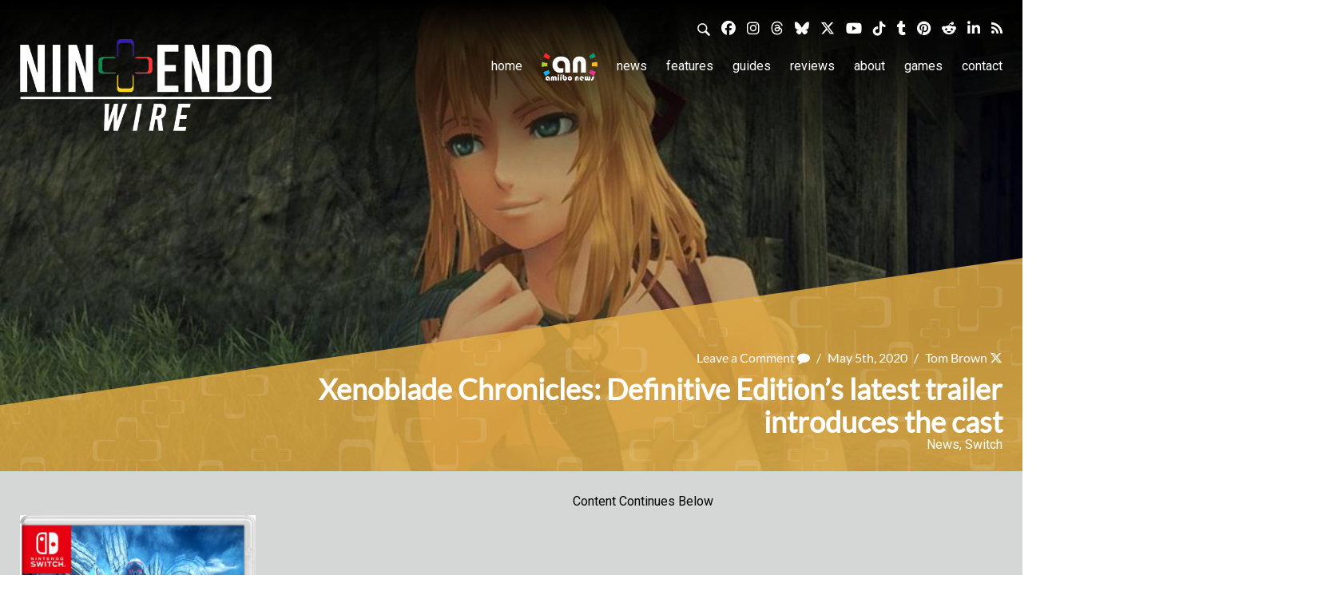

--- FILE ---
content_type: text/css
request_url: https://nintendowire.com/wp-content/themes/nintendoinq-v2.0/style.css?1703627763
body_size: 32032
content:
/*
Theme Name: Nintendo Wire
Author: Seth Hay
Author URI: http://sethhay.com/
Version: 2.0.0
*/
/* Fonts */
@font-face {
  font-family: 'Lato Light';
  font-style: normal;
  font-weight: 300;
  src: local('Lato Light'), local('Lato-Light'), url('fonts/lato-light.ttf')  format('truetype'), url('fonts/lato-light.woff2') format('woff2');
}
@font-face {
  font-family: 'Lato';
  font-style: normal;
  font-weight: 400;
  src: local('Lato Regular'), local('Lato-Regular'), url('fonts/lato-regular.ttf')  format('truetype'), url('fonts/lato-regular.woff2') format('woff2');
}
@font-face {
  font-family: 'Lato Bold';
  font-style: normal;
  font-weight: 700;
  src: local('Lato Bold'), local('Lato-Bold'), url('fonts/lato-bold.ttf')  format('truetype'), url('fonts/lato-bold.woff2') format('woff2');
}
@font-face {
  font-family: 'Lato Black';
  font-style: normal;
  font-weight: 900;
  src: local('Lato Black'), local('Lato-Black'), url('fonts/lato-black.ttf') format('truetype'), url('fonts/lato-black.woff2') format('woff2');
}
@font-face {
	font-family: 'Roboto Light';
	font-style: normal;
	font-weight: 300;
	src: local('Roboto Light'), local('Roboto-Light'), url('fonts/roboto-light.ttf') format('truetype'), url('fonts/roboto-light.woff2') format('woff2');
}
@font-face {
  font-family: 'Roboto';
  font-style: normal;
  font-weight: 400;
  src: local('Roboto'), local('Roboto-Regular'), url('fonts/roboto-regular.ttf') format('truetype'), url('fonts/roboto-regularwoff2') format('woff2');
}
@font-face {
  font-family: 'Roboto Medium';
  font-style: normal;
  font-weight: 500;
  src: local('Roboto Medium'), local('Roboto-Medium'), url('fonts/roboto-medium.ttf') format('truetype'), url('fonts/roboto-medium.woff2') format('woff2');
}
@font-face {
  font-family: 'Roboto Bold';
  font-style: normal;
  font-weight: 700;
  src: local('Roboto Bold'), local('Roboto-Bold'), url('fonts/roboto-bold.ttf') format('truetype'), url('fonts/roboto-bold.woff2') format('woff2');
}
@font-face {
  font-family: 'Roboto Black';
  font-style: normal;
  font-weight: 900;
  src: local('Roboto Black'), local('Roboto-Black'), url('fonts/roboto-black.ttf') format('truetype'), url('fonts/roboto-black.woff2') format('woff2');
}
/* Font Awesome */
@font-face{font-family:'FontAwesome';src:url('fonts/fontawesome-webfont.eot?v=4.7.0');src:url('fontawesome-webfont.eot?#iefix&v=4.7.0') format('embedded-opentype'),url('fonts/fontawesome-webfont.woff2?v=4.7.0') format('woff2'),url('fonts/fontawesome-webfont.woff?v=4.7.0') format('woff'),url('fonts/fontawesome-webfont.ttf?v=4.7.0') format('truetype'),url('fonts/fontawesome-webfont.svg?v=4.7.0#fontawesomeregular') format('svg');font-weight:normal;font-style:normal}.fa{display:inline-block;font:normal normal normal 14px/1 FontAwesome;font-size:inherit;text-rendering:auto;-webkit-font-smoothing:antialiased;-moz-osx-font-smoothing:grayscale}.fa-lg{font-size:1.33333333em;line-height:.75em;vertical-align:-15%}.fa-2x{font-size:2em}.fa-3x{font-size:3em}.fa-4x{font-size:4em}.fa-5x{font-size:5em}.fa-fw{width:1.28571429em;text-align:center}.fa-ul{padding-left:0;margin-left:2.14285714em;list-style-type:none}.fa-ul>li{position:relative}.fa-li{position:absolute;left:-2.14285714em;width:2.14285714em;top:.14285714em;text-align:center}.fa-li.fa-lg{left:-1.85714286em}.fa-border{padding:.2em .25em .15em;border:solid .08em #eee;border-radius:.1em}.fa-pull-left{float:left}.fa-pull-right{float:right}.fa.fa-pull-left{margin-right:.3em}.fa.fa-pull-right{margin-left:.3em}.pull-right{float:right}.pull-left{float:left}.fa.pull-left{margin-right:.3em}.fa.pull-right{margin-left:.3em}.fa-spin{-webkit-animation:fa-spin 2s infinite linear;animation:fa-spin 2s infinite linear}.fa-pulse{-webkit-animation:fa-spin 1s infinite steps(8);animation:fa-spin 1s infinite steps(8)}@-webkit-keyframes fa-spin{0%{-webkit-transform:rotate(0deg);transform:rotate(0deg)}100%{-webkit-transform:rotate(359deg);transform:rotate(359deg)}}@keyframes fa-spin{0%{-webkit-transform:rotate(0deg);transform:rotate(0deg)}100%{-webkit-transform:rotate(359deg);transform:rotate(359deg)}}.fa-rotate-90{-ms-filter:"progid:DXImageTransform.Microsoft.BasicImage(rotation=1)";-webkit-transform:rotate(90deg);-ms-transform:rotate(90deg);transform:rotate(90deg)}.fa-rotate-180{-ms-filter:"progid:DXImageTransform.Microsoft.BasicImage(rotation=2)";-webkit-transform:rotate(180deg);-ms-transform:rotate(180deg);transform:rotate(180deg)}.fa-rotate-270{-ms-filter:"progid:DXImageTransform.Microsoft.BasicImage(rotation=3)";-webkit-transform:rotate(270deg);-ms-transform:rotate(270deg);transform:rotate(270deg)}.fa-flip-horizontal{-ms-filter:"progid:DXImageTransform.Microsoft.BasicImage(rotation=0, mirror=1)";-webkit-transform:scale(-1, 1);-ms-transform:scale(-1, 1);transform:scale(-1, 1)}.fa-flip-vertical{-ms-filter:"progid:DXImageTransform.Microsoft.BasicImage(rotation=2, mirror=1)";-webkit-transform:scale(1, -1);-ms-transform:scale(1, -1);transform:scale(1, -1)}:root .fa-rotate-90,:root .fa-rotate-180,:root .fa-rotate-270,:root .fa-flip-horizontal,:root .fa-flip-vertical{filter:none}.fa-stack{position:relative;display:inline-block;width:2em;height:2em;line-height:2em;vertical-align:middle}.fa-stack-1x,.fa-stack-2x{position:absolute;left:0;width:100%;text-align:center}.fa-stack-1x{line-height:inherit}.fa-stack-2x{font-size:2em}.fa-inverse{color:#fff}.fa-glass:before{content:"\f000"}.fa-music:before{content:"\f001"}.fa-search:before{content:"\f002"}.fa-envelope-o:before{content:"\f003"}.fa-heart:before{content:"\f004"}.fa-star:before{content:"\f005"}.fa-star-o:before{content:"\f006"}.fa-user:before{content:"\f007"}.fa-film:before{content:"\f008"}.fa-th-large:before{content:"\f009"}.fa-th:before{content:"\f00a"}.fa-th-list:before{content:"\f00b"}.fa-check:before{content:"\f00c"}.fa-remove:before,.fa-close:before,.fa-times:before{content:"\f00d"}.fa-search-plus:before{content:"\f00e"}.fa-search-minus:before{content:"\f010"}.fa-power-off:before{content:"\f011"}.fa-signal:before{content:"\f012"}.fa-gear:before,.fa-cog:before{content:"\f013"}.fa-trash-o:before{content:"\f014"}.fa-home:before{content:"\f015"}.fa-file-o:before{content:"\f016"}.fa-clock-o:before{content:"\f017"}.fa-road:before{content:"\f018"}.fa-download:before{content:"\f019"}.fa-arrow-circle-o-down:before{content:"\f01a"}.fa-arrow-circle-o-up:before{content:"\f01b"}.fa-inbox:before{content:"\f01c"}.fa-play-circle-o:before{content:"\f01d"}.fa-rotate-right:before,.fa-repeat:before{content:"\f01e"}.fa-refresh:before{content:"\f021"}.fa-list-alt:before{content:"\f022"}.fa-lock:before{content:"\f023"}.fa-flag:before{content:"\f024"}.fa-headphones:before{content:"\f025"}.fa-volume-off:before{content:"\f026"}.fa-volume-down:before{content:"\f027"}.fa-volume-up:before{content:"\f028"}.fa-qrcode:before{content:"\f029"}.fa-barcode:before{content:"\f02a"}.fa-tag:before{content:"\f02b"}.fa-tags:before{content:"\f02c"}.fa-book:before{content:"\f02d"}.fa-bookmark:before{content:"\f02e"}.fa-print:before{content:"\f02f"}.fa-camera:before{content:"\f030"}.fa-font:before{content:"\f031"}.fa-bold:before{content:"\f032"}.fa-italic:before{content:"\f033"}.fa-text-height:before{content:"\f034"}.fa-text-width:before{content:"\f035"}.fa-align-left:before{content:"\f036"}.fa-align-center:before{content:"\f037"}.fa-align-right:before{content:"\f038"}.fa-align-justify:before{content:"\f039"}.fa-list:before{content:"\f03a"}.fa-dedent:before,.fa-outdent:before{content:"\f03b"}.fa-indent:before{content:"\f03c"}.fa-video-camera:before{content:"\f03d"}.fa-photo:before,.fa-image:before,.fa-picture-o:before{content:"\f03e"}.fa-pencil:before{content:"\f040"}.fa-map-marker:before{content:"\f041"}.fa-adjust:before{content:"\f042"}.fa-tint:before{content:"\f043"}.fa-edit:before,.fa-pencil-square-o:before{content:"\f044"}.fa-share-square-o:before{content:"\f045"}.fa-check-square-o:before{content:"\f046"}.fa-arrows:before{content:"\f047"}.fa-step-backward:before{content:"\f048"}.fa-fast-backward:before{content:"\f049"}.fa-backward:before{content:"\f04a"}.fa-play:before{content:"\f04b"}.fa-pause:before{content:"\f04c"}.fa-stop:before{content:"\f04d"}.fa-forward:before{content:"\f04e"}.fa-fast-forward:before{content:"\f050"}.fa-step-forward:before{content:"\f051"}.fa-eject:before{content:"\f052"}.fa-chevron-left:before{content:"\f053"}.fa-chevron-right:before{content:"\f054"}.fa-plus-circle:before{content:"\f055"}.fa-minus-circle:before{content:"\f056"}.fa-times-circle:before{content:"\f057"}.fa-check-circle:before{content:"\f058"}.fa-question-circle:before{content:"\f059"}.fa-info-circle:before{content:"\f05a"}.fa-crosshairs:before{content:"\f05b"}.fa-times-circle-o:before{content:"\f05c"}.fa-check-circle-o:before{content:"\f05d"}.fa-ban:before{content:"\f05e"}.fa-arrow-left:before{content:"\f060"}.fa-arrow-right:before{content:"\f061"}.fa-arrow-up:before{content:"\f062"}.fa-arrow-down:before{content:"\f063"}.fa-mail-forward:before,.fa-share:before{content:"\f064"}.fa-expand:before{content:"\f065"}.fa-compress:before{content:"\f066"}.fa-plus:before{content:"\f067"}.fa-minus:before{content:"\f068"}.fa-asterisk:before{content:"\f069"}.fa-exclamation-circle:before{content:"\f06a"}.fa-gift:before{content:"\f06b"}.fa-leaf:before{content:"\f06c"}.fa-fire:before{content:"\f06d"}.fa-eye:before{content:"\f06e"}.fa-eye-slash:before{content:"\f070"}.fa-warning:before,.fa-exclamation-triangle:before{content:"\f071"}.fa-plane:before{content:"\f072"}.fa-calendar:before{content:"\f073"}.fa-random:before{content:"\f074"}.fa-comment:before{content:"\f075"}.fa-magnet:before{content:"\f076"}.fa-chevron-up:before{content:"\f077"}.fa-chevron-down:before{content:"\f078"}.fa-retweet:before{content:"\f079"}.fa-shopping-cart:before{content:"\f07a"}.fa-folder:before{content:"\f07b"}.fa-folder-open:before{content:"\f07c"}.fa-arrows-v:before{content:"\f07d"}.fa-arrows-h:before{content:"\f07e"}.fa-bar-chart-o:before,.fa-bar-chart:before{content:"\f080"}.fa-twitter-square:before{content:"\f081"}.fa-facebook-square:before{content:"\f082"}.fa-camera-retro:before{content:"\f083"}.fa-key:before{content:"\f084"}.fa-gears:before,.fa-cogs:before{content:"\f085"}.fa-comments:before{content:"\f086"}.fa-thumbs-o-up:before{content:"\f087"}.fa-thumbs-o-down:before{content:"\f088"}.fa-star-half:before{content:"\f089"}.fa-heart-o:before{content:"\f08a"}.fa-sign-out:before{content:"\f08b"}.fa-linkedin-square:before{content:"\f08c"}.fa-thumb-tack:before{content:"\f08d"}.fa-external-link:before{content:"\f08e"}.fa-sign-in:before{content:"\f090"}.fa-trophy:before{content:"\f091"}.fa-github-square:before{content:"\f092"}.fa-upload:before{content:"\f093"}.fa-lemon-o:before{content:"\f094"}.fa-phone:before{content:"\f095"}.fa-square-o:before{content:"\f096"}.fa-bookmark-o:before{content:"\f097"}.fa-phone-square:before{content:"\f098"}.fa-twitter:before{content:"\f099"}.fa-facebook-f:before,.fa-facebook:before{content:"\f09a"}.fa-github:before{content:"\f09b"}.fa-unlock:before{content:"\f09c"}.fa-credit-card:before{content:"\f09d"}.fa-feed:before,.fa-rss:before{content:"\f09e"}.fa-hdd-o:before{content:"\f0a0"}.fa-bullhorn:before{content:"\f0a1"}.fa-bell:before{content:"\f0f3"}.fa-certificate:before{content:"\f0a3"}.fa-hand-o-right:before{content:"\f0a4"}.fa-hand-o-left:before{content:"\f0a5"}.fa-hand-o-up:before{content:"\f0a6"}.fa-hand-o-down:before{content:"\f0a7"}.fa-arrow-circle-left:before{content:"\f0a8"}.fa-arrow-circle-right:before{content:"\f0a9"}.fa-arrow-circle-up:before{content:"\f0aa"}.fa-arrow-circle-down:before{content:"\f0ab"}.fa-globe:before{content:"\f0ac"}.fa-wrench:before{content:"\f0ad"}.fa-tasks:before{content:"\f0ae"}.fa-filter:before{content:"\f0b0"}.fa-briefcase:before{content:"\f0b1"}.fa-arrows-alt:before{content:"\f0b2"}.fa-group:before,.fa-users:before{content:"\f0c0"}.fa-chain:before,.fa-link:before{content:"\f0c1"}.fa-cloud:before{content:"\f0c2"}.fa-flask:before{content:"\f0c3"}.fa-cut:before,.fa-scissors:before{content:"\f0c4"}.fa-copy:before,.fa-files-o:before{content:"\f0c5"}.fa-paperclip:before{content:"\f0c6"}.fa-save:before,.fa-floppy-o:before{content:"\f0c7"}.fa-square:before{content:"\f0c8"}.fa-navicon:before,.fa-reorder:before,.fa-bars:before{content:"\f0c9"}.fa-list-ul:before{content:"\f0ca"}.fa-list-ol:before{content:"\f0cb"}.fa-strikethrough:before{content:"\f0cc"}.fa-underline:before{content:"\f0cd"}.fa-table:before{content:"\f0ce"}.fa-magic:before{content:"\f0d0"}.fa-truck:before{content:"\f0d1"}.fa-pinterest:before{content:"\f0d2"}.fa-pinterest-square:before{content:"\f0d3"}.fa-google-plus-square:before{content:"\f0d4"}.fa-google-plus:before{content:"\f0d5"}.fa-money:before{content:"\f0d6"}.fa-caret-down:before{content:"\f0d7"}.fa-caret-up:before{content:"\f0d8"}.fa-caret-left:before{content:"\f0d9"}.fa-caret-right:before{content:"\f0da"}.fa-columns:before{content:"\f0db"}.fa-unsorted:before,.fa-sort:before{content:"\f0dc"}.fa-sort-down:before,.fa-sort-desc:before{content:"\f0dd"}.fa-sort-up:before,.fa-sort-asc:before{content:"\f0de"}.fa-envelope:before{content:"\f0e0"}.fa-linkedin:before{content:"\f0e1"}.fa-rotate-left:before,.fa-undo:before{content:"\f0e2"}.fa-legal:before,.fa-gavel:before{content:"\f0e3"}.fa-dashboard:before,.fa-tachometer:before{content:"\f0e4"}.fa-comment-o:before{content:"\f0e5"}.fa-comments-o:before{content:"\f0e6"}.fa-flash:before,.fa-bolt:before{content:"\f0e7"}.fa-sitemap:before{content:"\f0e8"}.fa-umbrella:before{content:"\f0e9"}.fa-paste:before,.fa-clipboard:before{content:"\f0ea"}.fa-lightbulb-o:before{content:"\f0eb"}.fa-exchange:before{content:"\f0ec"}.fa-cloud-download:before{content:"\f0ed"}.fa-cloud-upload:before{content:"\f0ee"}.fa-user-md:before{content:"\f0f0"}.fa-stethoscope:before{content:"\f0f1"}.fa-suitcase:before{content:"\f0f2"}.fa-bell-o:before{content:"\f0a2"}.fa-coffee:before{content:"\f0f4"}.fa-cutlery:before{content:"\f0f5"}.fa-file-text-o:before{content:"\f0f6"}.fa-building-o:before{content:"\f0f7"}.fa-hospital-o:before{content:"\f0f8"}.fa-ambulance:before{content:"\f0f9"}.fa-medkit:before{content:"\f0fa"}.fa-fighter-jet:before{content:"\f0fb"}.fa-beer:before{content:"\f0fc"}.fa-h-square:before{content:"\f0fd"}.fa-plus-square:before{content:"\f0fe"}.fa-angle-double-left:before{content:"\f100"}.fa-angle-double-right:before{content:"\f101"}.fa-angle-double-up:before{content:"\f102"}.fa-angle-double-down:before{content:"\f103"}.fa-angle-left:before{content:"\f104"}.fa-angle-right:before{content:"\f105"}.fa-angle-up:before{content:"\f106"}.fa-angle-down:before{content:"\f107"}.fa-desktop:before{content:"\f108"}.fa-laptop:before{content:"\f109"}.fa-tablet:before{content:"\f10a"}.fa-mobile-phone:before,.fa-mobile:before{content:"\f10b"}.fa-circle-o:before{content:"\f10c"}.fa-quote-left:before{content:"\f10d"}.fa-quote-right:before{content:"\f10e"}.fa-spinner:before{content:"\f110"}.fa-circle:before{content:"\f111"}.fa-mail-reply:before,.fa-reply:before{content:"\f112"}.fa-github-alt:before{content:"\f113"}.fa-folder-o:before{content:"\f114"}.fa-folder-open-o:before{content:"\f115"}.fa-smile-o:before{content:"\f118"}.fa-frown-o:before{content:"\f119"}.fa-meh-o:before{content:"\f11a"}.fa-gamepad:before{content:"\f11b"}.fa-keyboard-o:before{content:"\f11c"}.fa-flag-o:before{content:"\f11d"}.fa-flag-checkered:before{content:"\f11e"}.fa-terminal:before{content:"\f120"}.fa-code:before{content:"\f121"}.fa-mail-reply-all:before,.fa-reply-all:before{content:"\f122"}.fa-star-half-empty:before,.fa-star-half-full:before,.fa-star-half-o:before{content:"\f123"}.fa-location-arrow:before{content:"\f124"}.fa-crop:before{content:"\f125"}.fa-code-fork:before{content:"\f126"}.fa-unlink:before,.fa-chain-broken:before{content:"\f127"}.fa-question:before{content:"\f128"}.fa-info:before{content:"\f129"}.fa-exclamation:before{content:"\f12a"}.fa-superscript:before{content:"\f12b"}.fa-subscript:before{content:"\f12c"}.fa-eraser:before{content:"\f12d"}.fa-puzzle-piece:before{content:"\f12e"}.fa-microphone:before{content:"\f130"}.fa-microphone-slash:before{content:"\f131"}.fa-shield:before{content:"\f132"}.fa-calendar-o:before{content:"\f133"}.fa-fire-extinguisher:before{content:"\f134"}.fa-rocket:before{content:"\f135"}.fa-maxcdn:before{content:"\f136"}.fa-chevron-circle-left:before{content:"\f137"}.fa-chevron-circle-right:before{content:"\f138"}.fa-chevron-circle-up:before{content:"\f139"}.fa-chevron-circle-down:before{content:"\f13a"}.fa-html5:before{content:"\f13b"}.fa-css3:before{content:"\f13c"}.fa-anchor:before{content:"\f13d"}.fa-unlock-alt:before{content:"\f13e"}.fa-bullseye:before{content:"\f140"}.fa-ellipsis-h:before{content:"\f141"}.fa-ellipsis-v:before{content:"\f142"}.fa-rss-square:before{content:"\f143"}.fa-play-circle:before{content:"\f144"}.fa-ticket:before{content:"\f145"}.fa-minus-square:before{content:"\f146"}.fa-minus-square-o:before{content:"\f147"}.fa-level-up:before{content:"\f148"}.fa-level-down:before{content:"\f149"}.fa-check-square:before{content:"\f14a"}.fa-pencil-square:before{content:"\f14b"}.fa-external-link-square:before{content:"\f14c"}.fa-share-square:before{content:"\f14d"}.fa-compass:before{content:"\f14e"}.fa-toggle-down:before,.fa-caret-square-o-down:before{content:"\f150"}.fa-toggle-up:before,.fa-caret-square-o-up:before{content:"\f151"}.fa-toggle-right:before,.fa-caret-square-o-right:before{content:"\f152"}.fa-euro:before,.fa-eur:before{content:"\f153"}.fa-gbp:before{content:"\f154"}.fa-dollar:before,.fa-usd:before{content:"\f155"}.fa-rupee:before,.fa-inr:before{content:"\f156"}.fa-cny:before,.fa-rmb:before,.fa-yen:before,.fa-jpy:before{content:"\f157"}.fa-ruble:before,.fa-rouble:before,.fa-rub:before{content:"\f158"}.fa-won:before,.fa-krw:before{content:"\f159"}.fa-bitcoin:before,.fa-btc:before{content:"\f15a"}.fa-file:before{content:"\f15b"}.fa-file-text:before{content:"\f15c"}.fa-sort-alpha-asc:before{content:"\f15d"}.fa-sort-alpha-desc:before{content:"\f15e"}.fa-sort-amount-asc:before{content:"\f160"}.fa-sort-amount-desc:before{content:"\f161"}.fa-sort-numeric-asc:before{content:"\f162"}.fa-sort-numeric-desc:before{content:"\f163"}.fa-thumbs-up:before{content:"\f164"}.fa-thumbs-down:before{content:"\f165"}.fa-youtube-square:before{content:"\f166"}.fa-youtube:before{content:"\f167"}.fa-xing:before{content:"\f168"}.fa-xing-square:before{content:"\f169"}.fa-youtube-play:before{content:"\f16a"}.fa-dropbox:before{content:"\f16b"}.fa-stack-overflow:before{content:"\f16c"}.fa-instagram:before{content:"\f16d"}.fa-flickr:before{content:"\f16e"}.fa-adn:before{content:"\f170"}.fa-bitbucket:before{content:"\f171"}.fa-bitbucket-square:before{content:"\f172"}.fa-tumblr:before{content:"\f173"}.fa-tumblr-square:before{content:"\f174"}.fa-long-arrow-down:before{content:"\f175"}.fa-long-arrow-up:before{content:"\f176"}.fa-long-arrow-left:before{content:"\f177"}.fa-long-arrow-right:before{content:"\f178"}.fa-apple:before{content:"\f179"}.fa-windows:before{content:"\f17a"}.fa-android:before{content:"\f17b"}.fa-linux:before{content:"\f17c"}.fa-dribbble:before{content:"\f17d"}.fa-skype:before{content:"\f17e"}.fa-foursquare:before{content:"\f180"}.fa-trello:before{content:"\f181"}.fa-female:before{content:"\f182"}.fa-male:before{content:"\f183"}.fa-gittip:before,.fa-gratipay:before{content:"\f184"}.fa-sun-o:before{content:"\f185"}.fa-moon-o:before{content:"\f186"}.fa-archive:before{content:"\f187"}.fa-bug:before{content:"\f188"}.fa-vk:before{content:"\f189"}.fa-weibo:before{content:"\f18a"}.fa-renren:before{content:"\f18b"}.fa-pagelines:before{content:"\f18c"}.fa-stack-exchange:before{content:"\f18d"}.fa-arrow-circle-o-right:before{content:"\f18e"}.fa-arrow-circle-o-left:before{content:"\f190"}.fa-toggle-left:before,.fa-caret-square-o-left:before{content:"\f191"}.fa-dot-circle-o:before{content:"\f192"}.fa-wheelchair:before{content:"\f193"}.fa-vimeo-square:before{content:"\f194"}.fa-turkish-lira:before,.fa-try:before{content:"\f195"}.fa-plus-square-o:before{content:"\f196"}.fa-space-shuttle:before{content:"\f197"}.fa-slack:before{content:"\f198"}.fa-envelope-square:before{content:"\f199"}.fa-wordpress:before{content:"\f19a"}.fa-openid:before{content:"\f19b"}.fa-institution:before,.fa-bank:before,.fa-university:before{content:"\f19c"}.fa-mortar-board:before,.fa-graduation-cap:before{content:"\f19d"}.fa-yahoo:before{content:"\f19e"}.fa-google:before{content:"\f1a0"}.fa-reddit:before{content:"\f1a1"}.fa-reddit-square:before{content:"\f1a2"}.fa-stumbleupon-circle:before{content:"\f1a3"}.fa-stumbleupon:before{content:"\f1a4"}.fa-delicious:before{content:"\f1a5"}.fa-digg:before{content:"\f1a6"}.fa-pied-piper-pp:before{content:"\f1a7"}.fa-pied-piper-alt:before{content:"\f1a8"}.fa-drupal:before{content:"\f1a9"}.fa-joomla:before{content:"\f1aa"}.fa-language:before{content:"\f1ab"}.fa-fax:before{content:"\f1ac"}.fa-building:before{content:"\f1ad"}.fa-child:before{content:"\f1ae"}.fa-paw:before{content:"\f1b0"}.fa-spoon:before{content:"\f1b1"}.fa-cube:before{content:"\f1b2"}.fa-cubes:before{content:"\f1b3"}.fa-behance:before{content:"\f1b4"}.fa-behance-square:before{content:"\f1b5"}.fa-steam:before{content:"\f1b6"}.fa-steam-square:before{content:"\f1b7"}.fa-recycle:before{content:"\f1b8"}.fa-automobile:before,.fa-car:before{content:"\f1b9"}.fa-cab:before,.fa-taxi:before{content:"\f1ba"}.fa-tree:before{content:"\f1bb"}.fa-spotify:before{content:"\f1bc"}.fa-deviantart:before{content:"\f1bd"}.fa-soundcloud:before{content:"\f1be"}.fa-database:before{content:"\f1c0"}.fa-file-pdf-o:before{content:"\f1c1"}.fa-file-word-o:before{content:"\f1c2"}.fa-file-excel-o:before{content:"\f1c3"}.fa-file-powerpoint-o:before{content:"\f1c4"}.fa-file-photo-o:before,.fa-file-picture-o:before,.fa-file-image-o:before{content:"\f1c5"}.fa-file-zip-o:before,.fa-file-archive-o:before{content:"\f1c6"}.fa-file-sound-o:before,.fa-file-audio-o:before{content:"\f1c7"}.fa-file-movie-o:before,.fa-file-video-o:before{content:"\f1c8"}.fa-file-code-o:before{content:"\f1c9"}.fa-vine:before{content:"\f1ca"}.fa-codepen:before{content:"\f1cb"}.fa-jsfiddle:before{content:"\f1cc"}.fa-life-bouy:before,.fa-life-buoy:before,.fa-life-saver:before,.fa-support:before,.fa-life-ring:before{content:"\f1cd"}.fa-circle-o-notch:before{content:"\f1ce"}.fa-ra:before,.fa-resistance:before,.fa-rebel:before{content:"\f1d0"}.fa-ge:before,.fa-empire:before{content:"\f1d1"}.fa-git-square:before{content:"\f1d2"}.fa-git:before{content:"\f1d3"}.fa-y-combinator-square:before,.fa-yc-square:before,.fa-hacker-news:before{content:"\f1d4"}.fa-tencent-weibo:before{content:"\f1d5"}.fa-qq:before{content:"\f1d6"}.fa-wechat:before,.fa-weixin:before{content:"\f1d7"}.fa-send:before,.fa-paper-plane:before{content:"\f1d8"}.fa-send-o:before,.fa-paper-plane-o:before{content:"\f1d9"}.fa-history:before{content:"\f1da"}.fa-circle-thin:before{content:"\f1db"}.fa-header:before{content:"\f1dc"}.fa-paragraph:before{content:"\f1dd"}.fa-sliders:before{content:"\f1de"}.fa-share-alt:before{content:"\f1e0"}.fa-share-alt-square:before{content:"\f1e1"}.fa-bomb:before{content:"\f1e2"}.fa-soccer-ball-o:before,.fa-futbol-o:before{content:"\f1e3"}.fa-tty:before{content:"\f1e4"}.fa-binoculars:before{content:"\f1e5"}.fa-plug:before{content:"\f1e6"}.fa-slideshare:before{content:"\f1e7"}.fa-twitch:before{content:"\f1e8"}.fa-yelp:before{content:"\f1e9"}.fa-newspaper-o:before{content:"\f1ea"}.fa-wifi:before{content:"\f1eb"}.fa-calculator:before{content:"\f1ec"}.fa-paypal:before{content:"\f1ed"}.fa-google-wallet:before{content:"\f1ee"}.fa-cc-visa:before{content:"\f1f0"}.fa-cc-mastercard:before{content:"\f1f1"}.fa-cc-discover:before{content:"\f1f2"}.fa-cc-amex:before{content:"\f1f3"}.fa-cc-paypal:before{content:"\f1f4"}.fa-cc-stripe:before{content:"\f1f5"}.fa-bell-slash:before{content:"\f1f6"}.fa-bell-slash-o:before{content:"\f1f7"}.fa-trash:before{content:"\f1f8"}.fa-copyright:before{content:"\f1f9"}.fa-at:before{content:"\f1fa"}.fa-eyedropper:before{content:"\f1fb"}.fa-paint-brush:before{content:"\f1fc"}.fa-birthday-cake:before{content:"\f1fd"}.fa-area-chart:before{content:"\f1fe"}.fa-pie-chart:before{content:"\f200"}.fa-line-chart:before{content:"\f201"}.fa-lastfm:before{content:"\f202"}.fa-lastfm-square:before{content:"\f203"}.fa-toggle-off:before{content:"\f204"}.fa-toggle-on:before{content:"\f205"}.fa-bicycle:before{content:"\f206"}.fa-bus:before{content:"\f207"}.fa-ioxhost:before{content:"\f208"}.fa-angellist:before{content:"\f209"}.fa-cc:before{content:"\f20a"}.fa-shekel:before,.fa-sheqel:before,.fa-ils:before{content:"\f20b"}.fa-meanpath:before{content:"\f20c"}.fa-buysellads:before{content:"\f20d"}.fa-connectdevelop:before{content:"\f20e"}.fa-dashcube:before{content:"\f210"}.fa-forumbee:before{content:"\f211"}.fa-leanpub:before{content:"\f212"}.fa-sellsy:before{content:"\f213"}.fa-shirtsinbulk:before{content:"\f214"}.fa-simplybuilt:before{content:"\f215"}.fa-skyatlas:before{content:"\f216"}.fa-cart-plus:before{content:"\f217"}.fa-cart-arrow-down:before{content:"\f218"}.fa-diamond:before{content:"\f219"}.fa-ship:before{content:"\f21a"}.fa-user-secret:before{content:"\f21b"}.fa-motorcycle:before{content:"\f21c"}.fa-street-view:before{content:"\f21d"}.fa-heartbeat:before{content:"\f21e"}.fa-venus:before{content:"\f221"}.fa-mars:before{content:"\f222"}.fa-mercury:before{content:"\f223"}.fa-intersex:before,.fa-transgender:before{content:"\f224"}.fa-transgender-alt:before{content:"\f225"}.fa-venus-double:before{content:"\f226"}.fa-mars-double:before{content:"\f227"}.fa-venus-mars:before{content:"\f228"}.fa-mars-stroke:before{content:"\f229"}.fa-mars-stroke-v:before{content:"\f22a"}.fa-mars-stroke-h:before{content:"\f22b"}.fa-neuter:before{content:"\f22c"}.fa-genderless:before{content:"\f22d"}.fa-facebook-official:before{content:"\f230"}.fa-pinterest-p:before{content:"\f231"}.fa-whatsapp:before{content:"\f232"}.fa-server:before{content:"\f233"}.fa-user-plus:before{content:"\f234"}.fa-user-times:before{content:"\f235"}.fa-hotel:before,.fa-bed:before{content:"\f236"}.fa-viacoin:before{content:"\f237"}.fa-train:before{content:"\f238"}.fa-subway:before{content:"\f239"}.fa-medium:before{content:"\f23a"}.fa-yc:before,.fa-y-combinator:before{content:"\f23b"}.fa-optin-monster:before{content:"\f23c"}.fa-opencart:before{content:"\f23d"}.fa-expeditedssl:before{content:"\f23e"}.fa-battery-4:before,.fa-battery:before,.fa-battery-full:before{content:"\f240"}.fa-battery-3:before,.fa-battery-three-quarters:before{content:"\f241"}.fa-battery-2:before,.fa-battery-half:before{content:"\f242"}.fa-battery-1:before,.fa-battery-quarter:before{content:"\f243"}.fa-battery-0:before,.fa-battery-empty:before{content:"\f244"}.fa-mouse-pointer:before{content:"\f245"}.fa-i-cursor:before{content:"\f246"}.fa-object-group:before{content:"\f247"}.fa-object-ungroup:before{content:"\f248"}.fa-sticky-note:before{content:"\f249"}.fa-sticky-note-o:before{content:"\f24a"}.fa-cc-jcb:before{content:"\f24b"}.fa-cc-diners-club:before{content:"\f24c"}.fa-clone:before{content:"\f24d"}.fa-balance-scale:before{content:"\f24e"}.fa-hourglass-o:before{content:"\f250"}.fa-hourglass-1:before,.fa-hourglass-start:before{content:"\f251"}.fa-hourglass-2:before,.fa-hourglass-half:before{content:"\f252"}.fa-hourglass-3:before,.fa-hourglass-end:before{content:"\f253"}.fa-hourglass:before{content:"\f254"}.fa-hand-grab-o:before,.fa-hand-rock-o:before{content:"\f255"}.fa-hand-stop-o:before,.fa-hand-paper-o:before{content:"\f256"}.fa-hand-scissors-o:before{content:"\f257"}.fa-hand-lizard-o:before{content:"\f258"}.fa-hand-spock-o:before{content:"\f259"}.fa-hand-pointer-o:before{content:"\f25a"}.fa-hand-peace-o:before{content:"\f25b"}.fa-trademark:before{content:"\f25c"}.fa-registered:before{content:"\f25d"}.fa-creative-commons:before{content:"\f25e"}.fa-gg:before{content:"\f260"}.fa-gg-circle:before{content:"\f261"}.fa-tripadvisor:before{content:"\f262"}.fa-odnoklassniki:before{content:"\f263"}.fa-odnoklassniki-square:before{content:"\f264"}.fa-get-pocket:before{content:"\f265"}.fa-wikipedia-w:before{content:"\f266"}.fa-safari:before{content:"\f267"}.fa-chrome:before{content:"\f268"}.fa-firefox:before{content:"\f269"}.fa-opera:before{content:"\f26a"}.fa-internet-explorer:before{content:"\f26b"}.fa-tv:before,.fa-television:before{content:"\f26c"}.fa-contao:before{content:"\f26d"}.fa-500px:before{content:"\f26e"}.fa-amazon:before{content:"\f270"}.fa-calendar-plus-o:before{content:"\f271"}.fa-calendar-minus-o:before{content:"\f272"}.fa-calendar-times-o:before{content:"\f273"}.fa-calendar-check-o:before{content:"\f274"}.fa-industry:before{content:"\f275"}.fa-map-pin:before{content:"\f276"}.fa-map-signs:before{content:"\f277"}.fa-map-o:before{content:"\f278"}.fa-map:before{content:"\f279"}.fa-commenting:before{content:"\f27a"}.fa-commenting-o:before{content:"\f27b"}.fa-houzz:before{content:"\f27c"}.fa-vimeo:before{content:"\f27d"}.fa-black-tie:before{content:"\f27e"}.fa-fonticons:before{content:"\f280"}.fa-reddit-alien:before{content:"\f281"}.fa-edge:before{content:"\f282"}.fa-credit-card-alt:before{content:"\f283"}.fa-codiepie:before{content:"\f284"}.fa-modx:before{content:"\f285"}.fa-fort-awesome:before{content:"\f286"}.fa-usb:before{content:"\f287"}.fa-product-hunt:before{content:"\f288"}.fa-mixcloud:before{content:"\f289"}.fa-scribd:before{content:"\f28a"}.fa-pause-circle:before{content:"\f28b"}.fa-pause-circle-o:before{content:"\f28c"}.fa-stop-circle:before{content:"\f28d"}.fa-stop-circle-o:before{content:"\f28e"}.fa-shopping-bag:before{content:"\f290"}.fa-shopping-basket:before{content:"\f291"}.fa-hashtag:before{content:"\f292"}.fa-bluetooth:before{content:"\f293"}.fa-bluetooth-b:before{content:"\f294"}.fa-percent:before{content:"\f295"}.fa-gitlab:before{content:"\f296"}.fa-wpbeginner:before{content:"\f297"}.fa-wpforms:before{content:"\f298"}.fa-envira:before{content:"\f299"}.fa-universal-access:before{content:"\f29a"}.fa-wheelchair-alt:before{content:"\f29b"}.fa-question-circle-o:before{content:"\f29c"}.fa-blind:before{content:"\f29d"}.fa-audio-description:before{content:"\f29e"}.fa-volume-control-phone:before{content:"\f2a0"}.fa-braille:before{content:"\f2a1"}.fa-assistive-listening-systems:before{content:"\f2a2"}.fa-asl-interpreting:before,.fa-american-sign-language-interpreting:before{content:"\f2a3"}.fa-deafness:before,.fa-hard-of-hearing:before,.fa-deaf:before{content:"\f2a4"}.fa-glide:before{content:"\f2a5"}.fa-glide-g:before{content:"\f2a6"}.fa-signing:before,.fa-sign-language:before{content:"\f2a7"}.fa-low-vision:before{content:"\f2a8"}.fa-viadeo:before{content:"\f2a9"}.fa-viadeo-square:before{content:"\f2aa"}.fa-snapchat:before{content:"\f2ab"}.fa-snapchat-ghost:before{content:"\f2ac"}.fa-snapchat-square:before{content:"\f2ad"}.fa-pied-piper:before{content:"\f2ae"}.fa-first-order:before{content:"\f2b0"}.fa-yoast:before{content:"\f2b1"}.fa-themeisle:before{content:"\f2b2"}.fa-google-plus-circle:before,.fa-google-plus-official:before{content:"\f2b3"}.fa-fa:before,.fa-font-awesome:before{content:"\f2b4"}.fa-handshake-o:before{content:"\f2b5"}.fa-envelope-open:before{content:"\f2b6"}.fa-envelope-open-o:before{content:"\f2b7"}.fa-linode:before{content:"\f2b8"}.fa-address-book:before{content:"\f2b9"}.fa-address-book-o:before{content:"\f2ba"}.fa-vcard:before,.fa-address-card:before{content:"\f2bb"}.fa-vcard-o:before,.fa-address-card-o:before{content:"\f2bc"}.fa-user-circle:before{content:"\f2bd"}.fa-user-circle-o:before{content:"\f2be"}.fa-user-o:before{content:"\f2c0"}.fa-id-badge:before{content:"\f2c1"}.fa-drivers-license:before,.fa-id-card:before{content:"\f2c2"}.fa-drivers-license-o:before,.fa-id-card-o:before{content:"\f2c3"}.fa-quora:before{content:"\f2c4"}.fa-free-code-camp:before{content:"\f2c5"}.fa-telegram:before{content:"\f2c6"}.fa-thermometer-4:before,.fa-thermometer:before,.fa-thermometer-full:before{content:"\f2c7"}.fa-thermometer-3:before,.fa-thermometer-three-quarters:before{content:"\f2c8"}.fa-thermometer-2:before,.fa-thermometer-half:before{content:"\f2c9"}.fa-thermometer-1:before,.fa-thermometer-quarter:before{content:"\f2ca"}.fa-thermometer-0:before,.fa-thermometer-empty:before{content:"\f2cb"}.fa-shower:before{content:"\f2cc"}.fa-bathtub:before,.fa-s15:before,.fa-bath:before{content:"\f2cd"}.fa-podcast:before{content:"\f2ce"}.fa-window-maximize:before{content:"\f2d0"}.fa-window-minimize:before{content:"\f2d1"}.fa-window-restore:before{content:"\f2d2"}.fa-times-rectangle:before,.fa-window-close:before{content:"\f2d3"}.fa-times-rectangle-o:before,.fa-window-close-o:before{content:"\f2d4"}.fa-bandcamp:before{content:"\f2d5"}.fa-grav:before{content:"\f2d6"}.fa-etsy:before{content:"\f2d7"}.fa-imdb:before{content:"\f2d8"}.fa-ravelry:before{content:"\f2d9"}.fa-eercast:before{content:"\f2da"}.fa-microchip:before{content:"\f2db"}.fa-snowflake-o:before{content:"\f2dc"}.fa-superpowers:before{content:"\f2dd"}.fa-wpexplorer:before{content:"\f2de"}.fa-meetup:before{content:"\f2e0"}.sr-only{position:absolute;width:1px;height:1px;padding:0;margin:-1px;overflow:hidden;clip:rect(0, 0, 0, 0);border:0}.sr-only-focusable:active,.sr-only-focusable:focus{position:static;width:auto;height:auto;margin:0;overflow:visible;clip:auto;}
html, body, div, span, applet, object, iframe,
h1, h2, h3, h4, h5, h6, p, blockquote, pre,
a, abbr, acronym, address, big, cite, code,
del, dfn, em, img, ins, kbd, q, s, samp,
small, strike, strong, sub, sup, tt, var,
b, u, i, center,
dl, dt, dd, ol, ul, li,
fieldset, form, label, legend,
table, caption, tbody, tfoot, thead, tr, th, td,
article, aside, canvas, details, embed, 
figure, figcaption, footer, header, hgroup, 
menu, nav, output, ruby, section, summary,
time, mark, audio, video {
	margin: 0;
	padding: 0;
	border: 0;
	font-size: 100%;
	font: inherit;
	vertical-align: baseline;
}
/* HTML5 display-role reset for older browsers */
article, aside, details, figcaption, figure, 
footer, header, hgroup, menu, nav, section, main {
	display: block;
}
body {
	line-height: 1;
}
ol, ul {
	list-style: none;
}
blockquote, q {
	quotes: none;
}
blockquote:before, blockquote:after,
q:before, q:after {
	content: '';
	content: none;
}
table {
	border-collapse: collapse;
	border-spacing: 0;
}
.clear {
	clear: both;
}
/*- Main Slider ----------------------------------*/
section#home-carousel {
    clear: both;
    float: left;
    width: 100%;
    height: 35vw;
    margin-bottom: 30px;
    position: relative;
    z-index: 1;
    overflow: hidden;
}
#slider {
    height: 100%;
	width: 100%;
    position: absolute;
    top: 0;
    z-index: 1;
    overflow: hidden;
}
/*.home #slider { position: relative; }*/
section#home-carousel .carousel-cell {
	display: inline-block;
    width: 100%;
    height: 100%;
    padding-top: 35vw;
    background-size: cover;
    background-position: center;
    z-index: 1;
    top: 0;
}
/*section#home-carousel .carousel-cell:before {
    content: '';
    position: absolute;
    z-index: -1;
    background: rgba(0,0,0,.5);
    width: 100%;
    height: 100%;
    top: 0;
    left: 0;
    right: 0;
    bottom: 0;
	-webkit-transition: all 0.5s;
	-moz-transition: all 0.5s;
	-o-transition: all 0.5s;
	transition: all 0.5s;
}*/
section#home-carousel .carousel-cell:hover:before {
    background: rgba(240,75,84,.5);
}
section#home-carousel .carousel-cell a {
    
}
#slider .featured-content {
    color: #fff;
}
/*- Carousel (Flickity) ---------------------*/
.flickity-enabled {
  position: relative;
}

.flickity-enabled:focus { outline: none; }

.flickity-viewport {
  overflow: hidden;
  position: relative;
  height: 100%;
}

.flickity-slider {
  position: relative;
  width: 100%;
  height: 100%;
}

/* draggable */

.flickity-enabled.is-draggable {
  -webkit-tap-highlight-color: transparent;
  -webkit-user-select: none;
     -moz-user-select: none;
      -ms-user-select: none;
          user-select: none;
}

.flickity-enabled.is-draggable .flickity-viewport {
  cursor: move;
  cursor: -webkit-grab;
  cursor: grab;
}

.flickity-enabled.is-draggable .flickity-viewport.is-pointer-down {
  cursor: -webkit-grabbing;
  cursor: grabbing;
}

/* ---- flickity-button ---- */

.flickity-button {
  position: absolute;
  background: hsla(0, 0%, 100%, 0.75);
  border: none;
  color: #333;
	z-index: 300;
}

.flickity-button:hover {
  background: white;
  cursor: pointer;
}

.flickity-button:focus {
  outline: none;
  box-shadow: 0 0 0 5px #19F;
}

.flickity-button:active {
  opacity: 0.6;
}

.flickity-button:disabled {
  opacity: 0.3;
  cursor: auto;
  /* prevent disabled button from capturing pointer up event. #716 */
  pointer-events: none;
}

.flickity-button-icon {
  fill: currentColor;
}

/* ---- previous/next buttons ---- */

.flickity-prev-next-button {
  top: 50%;
  width: 44px;
  height: 44px;
  border-radius: 50%;
  /* vertically center */
  transform: translateY(-50%);
}

.flickity-prev-next-button.previous { left: 10px; }
.flickity-prev-next-button.next { right: 10px; }
/* right to left */
.flickity-rtl .flickity-prev-next-button.previous {
  left: auto;
  right: 10px;
}
.flickity-rtl .flickity-prev-next-button.next {
  right: auto;
  left: 10px;
}

.flickity-prev-next-button .flickity-button-icon {
  position: absolute;
  left: 20%;
  top: 20%;
  width: 60%;
  height: 60%;
}

/* ---- page dots ---- */

.flickity-page-dots {
  position: absolute;
  width: 100%;
  bottom: -25px;
  padding: 0;
  margin: 0;
  list-style: none;
  text-align: center;
  line-height: 1;
}

.flickity-rtl .flickity-page-dots { direction: rtl; }

.flickity-page-dots .dot {
  display: inline-block;
  width: 10px;
  height: 10px;
  margin: 0 8px;
  background: #333;
  border-radius: 50%;
  opacity: 0.25;
  cursor: pointer;
}

.flickity-page-dots .dot.is-selected {
  opacity: 1;
}
/*-----------------------------------
 *		Tablet
 *-----------------------------------*/
@media only screen and ( max-width: 1279px ) {
	#slider .tp-thumbs {
	    top: 103% !important;
	}
}

/*-----------------------------------
 *		Mobile
 *-----------------------------------*/
@media only screen and ( max-width: 767px ) {
	#slider .tp-thumbs {
	    display: none;
	}
	#slider .tp-shape.tp-shapewrapper {
		-webkit-clip-path: initial !important;
		clip-path: initial !important;
	}
}
/**
 * BxSlider v4.1.2 - Fully loaded, responsive content slider
 * http://bxslider.com
 *
 * Written by: Steven Wanderski, 2014
 * http://stevenwanderski.com
 * (while drinking Belgian ales and listening to jazz)
 *
 * CEO and founder of bxCreative, LTD
 * http://bxcreative.com
 */


/** RESET AND LAYOUT
===================================*/

.bx-wrapper {
	position: relative;
	*zoom: 1;
}

.bx-wrapper img {
	max-width: 100%;
	display: block;
}

/** THEME
===================================*/

.bx-wrapper .bx-viewport {
	height: auto !important;
	/*fix other elements on the page moving (on Chrome)*/
	-webkit-transform: translatez(0);
	-moz-transform: translatez(0);
    	-ms-transform: translatez(0);
    	-o-transform: translatez(0);
    	transform: translatez(0);
}

.bx-wrapper .bx-pager,
.bx-wrapper .bx-controls-auto {
	position: absolute;
	z-index: 100;
	bottom: -30px;
	width: 100%;
}

/* LOADER */

.bx-wrapper .bx-loading {
	min-height: 50px;
	background: url("images/bx_loader.gif") center center no-repeat #fff;
	height: 100%;
	width: 100%;
	position: absolute;
	top: 0;
	left: 0;
	z-index: 2000;
}

/* PAGER */

.bx-wrapper .bx-pager {
	text-align: center;
	font-size: .85em;
	font-family: Arial;
	font-weight: bold;
	color: #666;
	padding-top: 20px;
}

.bx-wrapper .bx-pager .bx-pager-item,
.bx-wrapper .bx-controls-auto .bx-controls-auto-item {
	display: inline-block;
	*zoom: 1;
	*display: inline;
}

.bx-wrapper .bx-pager.bx-default-pager a {
	background: #666;
	text-indent: -9999px;
	display: block;
	width: 10px;
	height: 10px;
	margin: 0 5px;
	outline: 0;
	-moz-border-radius: 5px;
	-webkit-border-radius: 5px;
	border-radius: 5px;
}

.bx-wrapper .bx-pager.bx-default-pager a:hover,
.bx-wrapper .bx-pager.bx-default-pager a.active {
	background: #000;
}

/* DIRECTION CONTROLS (NEXT / PREV) */

.bx-wrapper .bx-prev {
	left: 30px;
	background: url("images/arrow-left.png") no-repeat 0 0;
	background-size: 50px auto;
	opacity: 1;
	-webkit-transition: all .2s ease-in 0s;
	-moz-transition: all .2s ease-in 0s;
	transition: all .2s ease-in 0s;
}

.bx-wrapper .bx-next {
	right: 30px;
	background: url("images/arrow-right.png") no-repeat 0 0;
	background-size: 50px auto;
	opacity: 1;
	-webkit-transition: all .2s ease-in 0s;
	-moz-transition: all .2s ease-in 0s;
	transition: all .2s ease-in 0s;
}

.bx-wrapper .bx-prev:hover, .bx-wrapper .bx-next:hover {
	opacity: .5;
}

.bx-wrapper .bx-controls-direction a {
	position: absolute;
	top: 50%;
	margin-top: -16px;
	outline: 0;
	width: 50px;
	height: 50px;
	text-indent: -9999px;
	z-index: 9999;
}

.bx-wrapper .bx-controls-direction a.disabled {
	display: none;
}

/* AUTO CONTROLS (START / STOP) */

.bx-wrapper .bx-controls-auto {
	text-align: center;
}

.bx-wrapper .bx-controls-auto .bx-start {
	display: block;
	text-indent: -9999px;
	width: 10px;
	height: 11px;
	outline: 0;
	background: url(images/controls.png) -86px -11px no-repeat;
	margin: 0 3px;
}

.bx-wrapper .bx-controls-auto .bx-start:hover,
.bx-wrapper .bx-controls-auto .bx-start.active {
	background-position: -86px 0;
}

.bx-wrapper .bx-controls-auto .bx-stop {
	display: block;
	text-indent: -9999px;
	width: 9px;
	height: 11px;
	outline: 0;
	background: url(images/controls.png) -86px -44px no-repeat;
	margin: 0 3px;
}

.bx-wrapper .bx-controls-auto .bx-stop:hover,
.bx-wrapper .bx-controls-auto .bx-stop.active {
	background-position: -86px -33px;
}

/* PAGER WITH AUTO-CONTROLS HYBRID LAYOUT */

.bx-wrapper .bx-controls.bx-has-controls-auto.bx-has-pager .bx-pager {
	text-align: left;
	width: 80%;
}

.bx-wrapper .bx-controls.bx-has-controls-auto.bx-has-pager .bx-controls-auto {
	right: 0;
	width: 35px;
}

/* IMAGE CAPTIONS */

.bx-wrapper .bx-caption {
	position: absolute;
	bottom: 0;
	left: 0;
	background: #666\9;
	background: rgba(80, 80, 80, 0.75);
	width: 100%;
}

.bx-wrapper .bx-caption span {
	color: #fff;
	font-family: Arial;
	display: block;
	font-size: .85em;
	padding: 10px;
}
/*-------------------------------------
 * Template Styles
-------------------------------------*/
*, *::after, *::before {
  -webkit-box-sizing: border-box;
  -moz-box-sizing: border-box;
  box-sizing: border-box;
}
html {
	margin-top: 0 !important;
}
html,body {
	font-family: "Roboto", Helvetica, Arial, sans-serif;
	background: #d7dbd8;
    background: -moz-linear-gradient(bottom, #cbcbcb 0%, #d7dbd8 100%);
    background: -webkit-linear-gradient(bottom, #cbcbcb 0%,#d7dbd8 100%);
    background: -o-linear-gradient(bottom, #cbcbcb 0%,#d7dbd8 100%);
    background: -ms-linear-gradient(bottom, #cbcbcb 0%,#d7dbd8 100%);
    background: linear-gradient(to top, #cbcbcb 0%,#d7dbd8 100%);
    filter: progid:DXImageTransform.Microsoft.gradient( startColorstr='#cbcbcb', endColorstr='#d7dbd8',GradientType=0 );
}
a {
	color: #ff211d;
    transition: all 0.5s ease 0s;
    outline: none;
}
a:hover {
	color: #1a09aa;
    transition: all 0.5s ease 0s;
}
input {
	outline: none;
    border-radius: 0;
	-webkit-appearance: none;
} 
input[type=search] {
	-webkit-appearance: textfield;
	-webkit-box-sizing: content-box;
	font-family: inherit;
	font-size: 100%;
}
input::-webkit-search-decoration,
input::-webkit-search-cancel-button {
	display: none; 
}
::-webkit-input-placeholder {
	color: #fff;
	opacity: 1;
	padding-top: 2px;
}
-moz-placeholder { /* Firefox 18- */
	opacity: 1;
}
::-moz-placeholder {  /* Firefox 19+ */
	opacity: 1;
}
:-ms-input-placeholder {  
	opacity: 1;
	filter: alpha(opacity=100);
}
#desktop {
	clear: both;
	display: block;
	text-align: center;
}
#mobile {
	clear: both;
	display: none;
	text-align: center;
}
/*- Header & Footer ----------------*/
header {
	width: 100%;
	font: 400 16px/16px "Roboto", Helvetica, Arial, sans-serif;
	text-transform: lowercase;
}
footer {
	float: left;
	width: 100%;
	padding: 20px 0;
	font: 400 16px/16px "Roboto", Helvetica, Arial, sans-serif;
	background: rgba(30,30,30,1);
	position: relative;
	z-index: 2;
}
header ul, footer ul {
    display: inline-block;
    list-style: outside none none;
}
header ul li, footer ul li {
	display: inline-block;
    margin: 0;
    padding: 0;
    position: relative;
}
header a, footer a {
	color: #fff;
	text-decoration: none;
	position: relative;
	padding: 0;
	margin: 0 0 0 20px;
}
header a:hover, footer a:hover {
	color: #fff;
	text-decoration: none;
}
header a span, footer a span {
	display: none;
}
/* Top Bar */
.header-top-bar {
	text-align: right;
	text-transform: lowercase;
}
.header-top-bar li:first-child a, .header-bottom-bar li:first-child a {
	margin-left: 0;
}
.header-top-bar > div {
    display: inline-block;
}
.header-top-bar a {
	margin-left: 10px;
	-webkit-transition: all .2s ease-in 0s;
	-moz-transition: all .2s ease-in 0s;
	transition: all .2s ease-in 0s;
}
.header-top-bar a:hover, .header-top-bar a:focus {
	color: #ff221e;
}
.header-top-bar a i:before {
	font-size: 18px;
}
#search-container {
    margin-top: 4px;
    margin-right: 10px;
    vertical-align: middle;
}
form#search-form {
	float: left;
	margin: 0;
	font: 400 16px/16px 'Roboto', sans-serif;
}
form#search-form input[type=search] {
	width: 0;
	padding: 8px 19px;
	color: transparent;
	font: 400 16px/16px 'Roboto', sans-serif;
	text-align: left;
	border: none;
	border-bottom: 2px solid transparent;
	background: url("images/icon-search.svg") no-repeat right center;
	background-size: 16px auto;
	cursor: pointer;
	-webkit-transition: all .5s;
	-moz-transition: all .5s;
	transition: all .5s;
}
form#search-form input[type=search]:focus {
	width: 130px;
	padding-left: 0;
	color: #fff;
	text-align: left;
	border-bottom: 2px solid #ff211d;
	cursor: auto;
}
form#search-form input:-moz-placeholder {
	color: transparent;
}
form#search-form input::-webkit-input-placeholder {
	color: transparent;
}
#search-container, .menu-social-media-container {
    display: inline-block;
}
.s-login, .s-members {
    vertical-align: middle;
}
.header-top-bar #logo-amiibonews {
    display: none;
}
/* Bottom Bar */
.header-bottom-bar {	
	text-transform: lowercase;
}
.header-bottom-bar a {
    padding-bottom: 4px;
}
.header-bottom-bar a::after {
    background: #ff221e none repeat scroll 0 0;
    content: "";
    height: 1px;
    left: 0;
    opacity: 0;
    position: absolute;
    top: 100%;
    transform: translateY(-10px);
    transition: height 0.3s ease 0s, opacity 0.3s ease 0s, transform 0.3s ease 0s;
    width: 100%;
}
.header-bottom-bar a:hover::after, .header-bottom-bar a:focus::after, .current-menu-item a::after, .header-bottom-bar ul li:hover > a::after {
    height: 2px;
    opacity: 1;
    transform: translateY(0px);
}
.header-bottom-bar .nq-logo {
    margin-top: -5px;
    vertical-align: middle;
}
.header-bottom-bar .an-logo a {
	display: inline-block;
	width: 70px;
	height: 35px;
	vertical-align: middle;
	background: url("images/logo-amiibo_news.png") no-repeat 0 0;
	background-size: 70px auto;
}
.header-bottom-bar .an-logo a:hover, header .an-logo a:focus {
	background-position: 0 -35px;
}
.header-bottom-bar .nq-logo a {
	display: inline-block;
	width: 96px;
	height: 35px;
	vertical-align: middle;
	background: url("images/logo-nw_secondary.png") no-repeat 0 0;
	background-size: 96px auto;
}
.header-bottom-bar .nq-logo a:hover, header .nq-logo a:focus {
	background-position: 0 -35px;
}
.header-bottom-bar .an-logo a::after, .nq-logo a::after, header .sub-menu li a::after  {
	background: none;
	height: 0;
}
#logo:hover::after, #logo:focus::after, #logo-amiibonews:hover::after, #logo-amiibonews:focus::after, .header-bottom-bar .an-logo a:hover::after, .header-bottom-bar .an-logo a:focus::after, .header-bottom-bar .nq-logo a:hover::after, .header-bottom-bar .nq-logo a:focus::after, header .sub-menu li a:hover::after, header .sub-menu li a:focus::after {
	height: 0;
	opacity: 0;	
}
/* Drop Down Menu */
header ul ul, footer ul ul {
	display: none;
	min-width: 200px;
	padding-top: 8px;
	text-align: left;
	white-space: nowrap;
	position: absolute;
	left: 20px;
	z-index: 99;
}
footer .header-top-bar ul ul {
    bottom: 0;
    padding-bottom: 28px;
    padding-top: 0;
}
header ul li:hover ul, footer ul li:hover ul {
	display:block;
    -moz-animation: fadeInUp .3s ease-in;
    -webkit-animation: fadeInUp .3s ease-in;
    animation:fadeInUp .3s ease-in;
}
header ul ul li, footer ul ul li {
	clear: left;
    float: left;
    width: 100%;
    padding: 0;
    border-bottom: 1px solid #c2c2c2;
}
header ul ul li:first-child a, footer ul ul li:first-child a {
	border-top: 2px solid #ff211d;
}
header ul ul li a, footer ul ul li a {
	display: block;
	width: 100%;
	margin: 0;
	padding: 8px !important;
	color: #fff;
	font: 400 14px/17px 'Roboto', sans-serif;
	text-transform: none;
	background: #272727 url("images/video-tile.png") repeat 0 0;
	background-size: cover;
}
header ul ul li a:hover, footer ul ul li a:hover {
	background: #ff211d url("images/video-tile.png") repeat 0 0;
	background-size: cover;
}
/* Third Level */
header ul li:hover ul ul {
    display: none;
}

header ul ul li:hover > ul, footer ul ul li:hover > ul {
    display:block;
    -moz-animation: fadeInRight .3s ease-in;
    -webkit-animation: fadeInRight .3s ease-in;
    animation:fadeInRight .3s ease-in;
}
header ul ul ul {
    left: auto;
    padding-top: 0;
    right: 200px;
    top: -2px;
}
/* Top Bar Adjustments */
.header-top-bar ul li:hover > a {
	color: #ff211d;
}
.header-top-bar ul ul {
	left: 10px;
}
.header-top-bar ul ul a {
	margin-left: 0;
}
.header-top-bar ul ul a:hover {
	color: #fff;
}
footer .menu-social-media-container {
    margin-top: 20px;
}
/* Static Header */
#header-static {
	min-height: 225px;
	padding-top: 15px;
	background: -moz-linear-gradient(top,  rgba(0,0,0,1) 0%, rgba(255,255,255,0) 100%); /* FF3.6-15 */
	background: -webkit-linear-gradient(top,  rgba(0,0,0,1) 0%,rgba(255,255,255,0) 100%); /* Chrome10-25,Safari5.1-6 */
	background: linear-gradient(to bottom,  rgba(0,0,0,1) 0%,rgba(255,255,255,0) 100%); /* W3C, IE10+, FF16+, Chrome26+, Opera12+, Safari7+ */
	filter: progid:DXImageTransform.Microsoft.gradient( startColorstr='#000000', endColorstr='#ffffff',GradientType=0 ); /* IE6-9 */
    position: absolute;
    top: 0;
    z-index: 50;
}
#header-static .header-container, footer .footer-container {
	display: block;
	width: 1280px;
	margin: 0 auto;
	padding: 0 25px;
}
#header-static #logo {
	float: left;
	width: 315px;
	height: 128px;
	margin-top: 34px;
	margin-left: 0;
	background: url("images/logo-nintendo_wire.png") no-repeat 0 0;
	background-size: 315px auto;
}
#header-static #logo-amiibonews {
	float: left;
	width: 350px;
	height: 49px;
	margin-top: 34px;
	margin-left: 0;
	background: url("images/logo-amiibo_news_horizontal.png") no-repeat 0 0;
	background-size: 350px auto;
}
#header-static .header-top-bar, #header-static .header-bottom-bar {
    float: right;
    width: calc(100% - 315px);
    margin-bottom: 10px;
    padding-left: 25px;
    text-align: right;
}
.category-amiibo-news #header-static .header-top-bar, .category-amiibo-news #header-static .header-bottom-bar {
    width: calc(100% - 350px);
}
.category-amiibo-news .header-bottom-bar {
	margin-top: 3px;
}
/* Fixed Header (Scrolling) */
#header-scroll {
    position: fixed;
    z-index: 99999;
}
#header-scroll .header-top-bar #logo {
	display: none;
}
#header-scroll #logo {
	float: left;
	width: 300px;
	height: 41px;
	margin: 0;
	background: url("images/logo-nintendo_wire_horizontal.png") no-repeat 0 0;
	background-size: 300px auto;
}
#header-scroll #logo-amiibonews {
	float: left;
	width: 290px;
	height: 38px;
	margin-top: -5px;
	margin-left: 0;
	background: url("images/logo-amiibo_news_horizontal.png") no-repeat 0 0;
	background-size: 290px auto;
}
footer #logo {
	float: left;
	width: 158px;
	height: 58px;
	margin: 0;
	background: url("images/logo-nintendo_wire.png") no-repeat 0 0;
	background-size: 158px auto;
}
#header-scroll .header-top-bar, #header-scroll .header-bottom-bar, footer .header-bottom-bar {
	display: block;
	width: 1280px;
	margin: 0 auto;
	padding: 0 15px;
	text-align: right;
}
footer .header-bottom-bar {
	padding: 0 25px;
}
#header-scroll .header-top-bar-wrapper {
	width: 100%;
	padding: 4px 0;
	background: rgba(0, 0, 0, 0.7);
}
#header-scroll .header-bottom-bar-wrapper {
	width: 100%;
	padding: 7px 0;
	background: rgba(26, 26, 26, 0.9);
}
#header-scroll .header-bottom-bar-wrapper .menu-main-navigation-container {
    padding: 6px 0;
}
/* Footer Text Widget */
footer .textwidget {
    float: left;
    width: 25%;
    margin-top: 15px;
    margin-left: 35px;
    color: #fff;
	font: 400 12px/15px 'Roboto', sans-serif;
}
/*- Main Containers ----------------*/
#content-wrapper {
	width: 100%;
	padding: 30px 0;
	box-shadow: 0px 0px 25px 0px rgba(0, 0, 0, 0.5);
	position: relative;
	/*z-index: 2;*/
}
#content-container {
	width: 1280px;
	margin: 0 auto;
	padding: 0 25px;
}
/*- Sidebar ----------------*/
#sidebar {
	float: left;
	width: 295px;
	margin-right: 35px;
	padding-top: 15px;
	/*background: url("images/bg-twitter.png") no-repeat 105px 0;
	background-size: 160px auto;*/
}
@media (max-width: 500px) {
    #single-col, #sidebar-col {
        float: none;
    }
    #sidebar-col {
        width: 65%
    }
}
#sidebar .widgettitle {
	padding-bottom: 13px;
	color: #fff;
	font: 600 32px/32px "Lato Bold", Helvetica, Arial, sans-serif;
}
#sbads {
	clear: both;
}
/*- Featured Product ----------------*/
#product {
	clear: both;
	float: left;
	width: 100%;
    margin-bottom: 15px;
	background: #fff;
}
#product .product-box {
	clear: both;
	float: left;
	width: 100%;
}
#product .product-box img {
    width: 100%;
}
#product .p-content {
	clear: both;
	float: left;
	width: 100%;
    margin: 0;
	padding: 10px 15px;
    color: #393939;
    font: 14px/21px "Roboto",Helvetica,Arial,sans-serif;
}
#product .product-i {
	margin-bottom: 4px;
}
#product .p-content span {
    color: #9f9f9f;
}
.p-content a.btn {
    clear: both;
    float: left;
    width: 100%;
    margin-top: 12px;
    color: #fff;
    background: #2e2493;
}
.p-content a.btn:hover {
	background: #ff211d;
}
/*- Popular Posts ----------------*/
#sidebar #popular-posts {
	margin-top: 35px;
}
#sidebar #popular-posts h2 {
	margin: 0 0 10px;
	color: #fff;
}
#sidebar #popular-posts ul li {
	margin-bottom: 20px;
}
#sidebar #popular-posts .featured-image img {
	height: auto !important;
	width: 100% !important;
	margin: 0;
	padding: 0;
 	border: none;
}
#sidebar #popular-posts h3 {
	clear: both;
 	float: left;
 	width: 100%;
 	margin: 0;
 	padding: 10px 12px;
	background: #000 url("images/hero-tile.png");
}
#sidebar #popular-posts h3 a {
	text-decoration: none;
	color: #fff ;
}
#sidebar #popular-posts p {
 	clear: both;
 	width: 100%;
 	font-size: 90%;
 	line-height: normal;
 	margin: 0;
 	padding: 10px 12px;
 	background: #fff ;
}
#sidebar #popular-posts p span {
    font-size: 80%;
    font-style: italic;
}
#sidebar #popular-posts .bottom_bar img {
	height: auto;
 	width: 18px;
 	margin-right: 3px;
 	vertical-align: bottom;
}
/*- Blog Area ----------------*/
#blog {
	float: right;
	width: 900px;
}
#blog .post {
	float: left;
	min-height: 591px;
	max-height: 591px;
	width: calc(100% / 3 - 16px);
	margin: 0 23px 23px 0;
    background: #fff url("https://nintendowire.com/wp-content/themes/nintendoinq-v2.0/images/post-tile.png") repeat 0 0;
    position: relative;
    overflow: hidden;
    box-shadow: 0 0 15px 0 rgba(0, 0, 0, 0.6);
}
#blog .post a {
	text-decoration: none;
}
#blog .post:nth-child(3n+3) {
    margin-right: 0;
}
#blog .post:nth-child(3n+4) {
    clear: both;
}
.post-date {
	width: 100%;
	padding: 10px 15px;
	color: #fff;
	font: 400 12px/15px "Roboto", Helvetica, Arial, sans-serif;
	background: rgba(0,123,55,.65);
    box-shadow: 0 0 15px 0 rgba(0, 0, 0, 0.6);
	position: absolute;
	z-index: 2;
}
.post-date a {
	float: right;
	color: #fff;
}
.post-date a:hover {
	color: #ff211d;
}
#blog .featured-image {
	float: right;
	height: 200px;
	width: 100%;
    background-repeat: no-repeat;
    background-position: center center;
    background-size: cover;
	-webkit-clip-path: polygon(100% 0%, 100% 100%, 0% 80%, 0% 0%);
	clip-path: polygon(100% 0%, 100% 100%, 0% 80%, 0% 0%);
}
@media screen and (-ms-high-contrast: active), screen and (-ms-high-contrast: none) {  
   #blog .featured-image { margin-bottom: 15px; }
}
_:-ms-lang(x), _:-webkit-full-screen, #blog .featured-image { margin-bottom: 15px; }
#blog .content {
	float: left;
	width: 100%;
	padding: 0 15px 10px;
}
#blog a h2 {
	width: 90%;
	margin: 0 0 3px;
	color: #2e2493;
	font: 400 22px/22px "Lato", Helvetica, Arial, sans-serif;
	text-transform: uppercase;
    transition: all 0.5s ease 0s;
}
#blog .author, #blog .category {
	color: #5d6268;
	font: 400 11px/18px "Lato", Helvetica, Arial, sans-serif;
}
#blog .category {
	margin-bottom: 7px;
	color: #5d6268;
	font: 400 11px/18px "Lato", Helvetica, Arial, sans-serif;
}
#blog .author a {
	color: #2e2493;
}
#blog .category a {
	color: #ffcd00;
}
#blog a:hover h2, #blog .author a:hover, #blog .category a:hover {
	color: #ff211d;
    transition: all 0.5s ease 0s;
}
#blog p {
	color: #5d6268;
	font: 400 11px/18px "Roboto", Helvetica, Arial, sans-serif;
}
#blog .read-more {
	width: 100%;
	padding: 15px;
	color: #fff;
	font: 400 14px/14px "Lato", Helvetica, Arial, sans-serif;
	text-align: left;
	background-color: #2e2493;
	position: absolute;
	bottom: 0;
}
#blog .read-more:after {
	content: "\f054";
	font: 12px/16px FontAwesome;
    margin-left: -40px;
    opacity: 0;
    position: absolute;
    transition: all 0.5s ease 0s;
}
#blog .read-more:hover {
	background-color: #ff211d;
}
#blog .read-more:hover:after {
	margin-left: 8px;
    opacity: 1;
}
.st_sharethis_large {
    position: absolute;
    right: 10px;
    top: 175px;
    z-index: 2;
}
.st_sharethis_large .fa {
	padding: 12px;
	color: #fff;
	font-size: 20px;
	background: #ffcc00;
	border-radius: 20px;
	box-shadow: 1px 1px 10px 0px rgba(0, 0, 0, 0.35);
	cursor: pointer;
}
.st_sharethis_large .stButton {
	display: none;
	margin: 0;
}
.st_sharethis_large .stButton .stLarge {
	height: auto;
	width: auto;
}
/* Pagination */
.wp-pagenavi {
	clear: both;
	float: left;
	margin-bottom: 25px;
	text-align: left;
	font: 400 14px/14px "Lato", Helvetica, Arial, sans-serif;
}
.wp-pagenavi a, .wp-pagenavi span {
	padding: 6px 8px !important;
	color: #7e7e7e;
    background: rgba(255, 255, 255, 0.85);
    border-color: rgba(195, 205, 207, 1) !important;
}
.wp-pagenavi a:hover, .wp-pagenavi span.current {
	color: #fff;
    background: #ff211d;
    border-color: #ff211d !important;
}
/*- Single Post/Page ----------------*/
#featured-top {
    height: 590px;
	/*height: 400px;*/
	/*padding-top: 48%;*/
    background-image: url("images/header-generic.jpg");
    background-attachment: fixed;
    background-position: center top;
    background-repeat: no-repeat;
    /*background-size: cover;*/
	background-size: contain;
	position: relative;
    z-index: 1;
}
#featured-top-forums {
    height: 280px;
	/*height: 170px;*/
	/*padding-top: 48%;*/
    background-image: url("images/header-generic.jpg");
    background-attachment: fixed;
    background-position: center top;
    background-repeat: no-repeat;
    /*background-size: cover;*/
	background-size: contain;
	position: relative;
    z-index: 1;
}
#featured-top.category-image {
	height: 590px !important;
	width: 100% !important;
	background-attachment: fixed !important;
    background-position: center top !important;
    background-repeat: no-repeat !important;
	background-size: contain !important;
}
#featured-top #custom-shape, #slider #custom-shape {
	width: 100%;
	background-image: url("images/hero-tile.png");
	background-repeat: repeat;
	background-position: 0 0;
	position: absolute;
	bottom: 0;
	z-index: 2;
	-webkit-clip-path: polygon(0 69%, 100% 0, 100% 100%, 0 100%);
	clip-path: polygon(0 69%, 100% 0, 100% 100%, 0 100%);
}
#featured-top-forums.category-image {
	height: 590px !important;
	width: 100% !important;
	background-attachment: fixed !important;
    background-position: center top !important;
    background-repeat: no-repeat !important;
	background-size: contain !important;
}
#featured-top-forums #custom-shape {
	width: 100%;
	background-image: url("images/hero-tile.png");
	background-repeat: repeat;
	background-position: 0 0;
	position: absolute;
	bottom: 0;
	z-index: 2;
	-webkit-clip-path: polygon(0 69%, 100% 0, 100% 100%, 0 100%);
	clip-path: polygon(0 69%, 100% 0, 100% 100%, 0 100%);
}
.featured-content-wrapper {
	width: 1280px;
	margin: 0 auto;
	color: #fff;
}
.featured-content {
	float: right;
	width: calc(100% - 280px);
	padding: 115px 25px 25px;
	text-align: right;
}
@media screen and (-ms-high-contrast: active), screen and (-ms-high-contrast: none) {  
   .featured-content { padding: 25px 25px; }
}
_:-ms-lang(x), _:-webkit-full-screen, .featured-content { padding: 25px 25px; }
.featured-content a {
	color: #fff;
	text-decoration: none;
}
.featured-content a:hover {
	color: rgba(26, 26, 26, 1);
}
.featured-content .date, #slider .date {
	margin: 0 0 10px;
	font: 400 16px/19px "Lato", Arial, Helvetica, sans-serif;
}
.featured-content .date span, #slider .date span {
	padding: 0 5px;
}
.featured-content h1, #slider .title {
	font: 900 36px/41px "Lato", Arial, Helvetica, sans-serif;
}
#post-page-wrapper {
	float: right;
	width: 900px;
}
#forum-wrapper {
	width: 1200px;
}
#post-page-container {
	clear: both;
	float: left;
	width: 100%;
	background: #fff url("images/bg-post_page.gif") no-repeat right top;
}
.single-post #post-page-container {
    margin-bottom: 35px;
}
#post-page-container article {
	clear: both;
	float: left;
	width: 100%;
	padding: 30px 35px;
	background: url("images/color-border.gif") repeat-x 0 0;
}
#post-page-container article h1 {
	margin: 25px 0 15px;
    padding: 10px 0 15px 10px;
	color: #5d6268;
	font: 900 40px/40px "Roboto", Helvetica, Arial, sans-serif;
	text-transform: uppercase;
	border-bottom: 1px solid rgba(38,38,38,0.85);
	border-left: 5px solid rgba(38,38,38,0.85);
}
#post-page-container article h2 {
	margin: 20px 0 10px;
    padding: 10px 0 10px 10px;
	color: #5d6268;
	font: 600 32px/32px "Roboto Bold", Helvetica, Arial, sans-serif;
	text-transform: uppercase;
	border-bottom: 1px solid rgba(38,38,38,0.85);
}
#post-page-container article h3 {
	margin: 0 0 8px;
    padding: 0;
	color: #5d6268;
	font: 600 28px/31px "Roboto Bold", Helvetica, Arial, sans-serif;
}
#post-page-container article h4 {
	margin: 0 0 8px;
    padding: 0;
	color: #5d6268;
	font: 600 24px/27px "Roboto Bold", Helvetica, Arial, sans-serif;
}
#post-page-container article h5 {
	margin: 0 0 8px;
    padding: 0;
	color: #5d6268;
	font: 600 20px/23px "Roboto Bold", Helvetica, Arial, sans-serif;
}
#post-page-container article h6 {
	margin: 0 0 8px;
    padding: 0;
	color: #5d6268;
	font: 600 18px/21px "Roboto Bold", Helvetica, Arial, sans-serif;
}
#post-page-container article p {
	padding: 0;
	margin: 0 0 14px;
	color: #5d6268;
	font: 17px/29px "Roboto", Helvetica, Arial, sans-serif;
}
#post-page-container article ul, #post-page-container article ol {
	color: #5d6268;
	font: 17px/29px "Roboto", Helvetica, Arial, sans-serif;
	padding: 0;
	margin: 0 0 20px 0;
}
#post-page-container article li {
	list-style: none;
	margin-left: 20px;
	margin-bottom: 12px;
	padding-left: 15px;
}
#post-page-container article ol li {
    list-style-type: number;
}

#post-page-container article hr {
	height: 1px;
	margin: 30px 0 20px;
	border: 0;
}
#post-page-container article blockquote {
	display:block;
	padding: 15px 20px 15px 45px;
	margin: 0 0 20px;
	position: relative;
	color: #666;
	text-align: justify;
	border-left: 15px solid rgba(0,123,57,0.85);
	border-right: 2px solid rgba(0,123,57,0.85);
}
/*#post-page-container article blockquote::before{
	content: "\201C";
	font-family: Georgia, serif;
	font-size: 60px;
	font-weight: bold;
	color: #999;
	position: absolute;
	left: 10px;
	top:5px;
}*/
#post-page-container article blockquote::after{
	content: "";
}
#post-page-container article blockquote a {
	text-decoration: underline;
	cursor: pointer;
	padding: 0 3px;
	color: #999;
}
#post-page-container article blockquote a:hover{
	color: #1a09aa;
}
#post-page-container article blockquote h1, #post-page-container article blockquote h2, #post-page-container article blockquote h3, #post-page-container article blockquote h4, #post-page-container article blockquote h5, #post-page-container article blockquote h6 {
	margin: 0 0 10px;
	padding: 0;
	text-transform: none;
	border: none !important;
}
#post-page-container article blockquote em{
	font-style: italic;
}
#post-page-container article strong, #post-page-container article b {
	font-weight: 600;
}
#post-page-container article em, #post-page-container article i {
	font-style: italic;
}
#post-page-container article a {
	text-decoration: none;
}
#post-page-container .product > a {
    display: block;
    width: 100%;
    text-align: center;
}
#post-page-container img {
    height: auto;
    max-width: 100%;
}
#post-page-container p.wp-caption-text {
	width: 100%;
	margin: -6px 0 12px;
	padding: 8px 15px;
	color: #fff !important;
	font: italic 14px/17px 'Roboto', sans-serif;
	text-align: center;
	background: #242424;
}
#post-page-container .twitter-tweet.twitter-tweet-rendered {
	margin: 10px auto !important;
}
#post-page-container .content iframe {
	display: block;
	margin: 0 auto !important;
}
#post-page-wrapper .comments {
    clear: both;
    float: left;
    width: 100%;
    margin-top: 30px;
    margin-bottom: 35px;
    padding: 30px 35px;
    background: #fff;
}
.content {
	line-height: 24px;
}
.content strong {
    font-weight: 600;
}
.content table {
	width: 100%;
	display: block;
	overflow-x: scroll;
}
.content table tr {
	border: 1px solid #dedede;
}
.content table tr:nth-child(even) {
    background: #ededed;
}
.content table td {
	padding: 10px 15px;
	border-right: 1px solid #dedede;
}
.content table tr:first-child td {
    padding: 10px 15px 0;
}
.content table td:last-child {
	border-right: none;
}
.alignright {
	float: right;
	width: auto !important;
	padding: 15px 0 15px 15px !important;
}
.alignleft {
	float: left;
	width: auto !important;
	padding: 15px 15px 15px 0 !important;
}
.aligncenter, .alignnone {
	display: block;
	width: auto !important;
	margin: 0 auto !important;
	padding: 15px 0 !important;
}
.alignright img,
.alignleft img,
.aligncenter img,
.alignnone img,
.attachment img {
	height: auto;
	width: 100%;
}
.crfp-average-rating {
	clear: both;
    display: inline-block;
    margin: 0 10px 0 0;
    font-weight: 600;
}
/* Comment Link */
.comment-link {
	display: inline-block;
	margin: 15px 0 6px;
	padding: 8px 20px;
	color: #fff;
	font: 400 16px/19px "Lato", Arial, Helvetica, sans-serif;
	border-radius: 18px;
	background: #2e2493;
}
.comment-link:hover {
	color: #fff;
	background: #ff211d;
}
.comment-link i {
	margin-left: 4px;
}
/* Social Share */
.content .ssba-wrap {
    margin: 20px 0;
    padding-top: 10px;
    border-top: 1px solid #e5e5e5;
}
#post-page-container article .nc_socialPanel i, #post-page-container article .comment-link i {
	font-style: normal;
}
/*- Category / Archive Section ----------------*/
#secondary-slider {
	width: 100%;
}
#secondary-slider .bxslider {
    height: 590px;
	/*height: 400px;*/
	/*padding-top: 48%;*/
}
.bxslider > li {
    top: 0;
}
/*.bxslider .featured-content {
	padding: 125px 25px 15px;
}*/
#secondary-slider .bxslider section {
    height: 590px;
	/*height: 400px;*/
    margin: 0;
    padding: 0;
    /*padding: 48% 0 0;*/
    background-attachment: fixed;
    background-position: center top;
    background-repeat: no-repeat;
    /*background-size: cover;*/
	background-size: contain;
	position: relative;
    z-index: 1;
}
#secondary-slider .bxslider #custom-shape {
	width: 100%;
	background-image: url("images/hero-tile.png");
	background-repeat: repeat;
	background-position: 0 0;
	position: absolute;
	bottom: 0;
	z-index: 2;
	-webkit-clip-path: polygon(0 69%, 100% 0, 100% 100%, 0 100%);
	clip-path: polygon(0 69%, 100% 0, 100% 100%, 0 100%);
}
.bxslider .read-more {
    float: right;
    margin: 10px 0 0;
    padding: 10px 15px;
    color: #1d1d1d;
	font: 400 14px/14px "Lato", Helvetica, Arial, sans-serif;
	text-align: right;
    background: #fff;
    border-radius: 4px;
    position: relative;
}
.bxslider .read-more:after {
	content: "\f053";
	font: 12px/16px FontAwesome;
    margin-left: -20px;
    opacity: 0;
    position: absolute;
    transition: all 0.5s ease 0s;
}
.bxslider .read-more:hover {	
    padding: 10px 15px 10px 30px;
    color: #fff;
	background-color: #ff211d;
}
.bxslider .read-more:hover:after {
	margin-left: -85px;
    opacity: 1;
}
/*- Search Results ----------------*/
#title-area {
    height: 590px;
	/*height: 400px;*/
	background-image: url("images/header-generic.jpg");
    background-attachment: fixed;
    background-position: center top;
    background-repeat: no-repeat;
    /*background-size: cover;*/
	background-size: contain;
	position: relative;
    z-index: 1;
}
#title-area #custom-shape {
	width: 100%;
	background-image: url("images/hero-tile.png");
	background-repeat: repeat;
	background-position: 0 0;
	position: absolute;
	bottom: 0;
	z-index: 2;
	-webkit-clip-path: polygon(0 69%, 100% 0, 100% 100%, 0 100%);
	clip-path: polygon(0 69%, 100% 0, 100% 100%, 0 100%);
}
#title-area #custom-shape h1 span {
	font: italic 600 30px/33px "Lato",Arial,Helvetica,sans-serif;
}
/*- Color Categories ----------------*/
#custom-shape {
	background-color: rgba(0,123,57,0.85);
}
.category-news #custom-shape {
	background-color: rgba(223,169,65,0.85);
}
.category-retro #custom-shape {
	background-color: rgba(233,149,40,0.85);
}
.category-mobile #custom-shape {
	background-color: rgba(55,135,24,0.85);
}
.category-merch #custom-shape {
	background-color: rgba(127,159,241,0.85);
}
.category-wii-u #custom-shape {
	background-color: rgba(0,151,203,0.85);
}
.category-3ds #custom-shape {
	background-color: rgba(207,24,31,0.85);
}
.category-nx #custom-shape {
	background-color: rgba(253,53,61,0.85);
}
.category-reviews #custom-shape {
	background-color: rgba(26,9,170,0.85);
}
#post-page-container .category-news h1, #post-page-container .category-news h2 {
	color: rgba(223,169,65,1);
	border-left: 5px solid rgba(223,169,65,0.75);
	border-bottom: 1px solid rgba(223,169,65,0.75);
}
#post-page-container .category-retro h1, #post-page-container .category-retro h2 {
	color: rgba(233,149,40,1);
	border-left: 5px solid rgba(233,149,40,0.75);
	border-bottom: 1px solid rgba(233,149,40,0.75);
}
#post-page-container .category-mobile h1, #post-page-container .category-mobile h2 {
	color: rgba(55,135,24,1);
	border-left: 5px solid rgba(55,135,24,0.75);
	border-bottom: 1px solid rgba(55,135,24,0.75);
}
#post-page-container .category-merch h1, #post-page-container .category-merch h2 {
	color: rgba(127,159,241,1);
	border-left: 5px solid rgba(127,159,241,0.75);
	border-bottom: 1px solid rgba(127,159,241,0.75);
}
#post-page-container .category-wii-u h1, #post-page-container .category-wii-u h2 {
	color: rgba(0,151,203,1);
	border-left: 5px solid rgba(0,151,203,0.75);
	border-bottom: 1px solid rgba(0,151,203,0.75);
}
#post-page-container .category-3ds h1, #post-page-container .category-3ds h2 {
	color: rgba(207,24,31,1);
	border-left: 5px solid rgba(207,24,31,0.75);
	border-bottom: 1px solid rgba(207,24,31,0.75);
}
#post-page-container .category-nx h1, #post-page-container .category-nx h2 {
	color: rgba(253,53,61,1);
	border-left: 5px solid rgba(253,53,61,0.75);
	border-bottom: 1px solid rgba(253,53,61,0.75);
}
#post-page-container .category-reviews h1, #post-page-container .category-reviews h2 {
	color: rgba(26,9,170,1);
	border-left: 5px solid rgba(26,9,170,0.75);
	border-bottom: 1px solid rgba(26,9,170,0.75);
}
#post-page-container article.category-news ul li {
	background: url("images/bullet-yellow.png") no-repeat 0 9px;
	background-size: 6px auto;
}
#post-page-container article.category-retro ul li {
	background: url("images/bullet-orange.png") no-repeat 0 9px;
	background-size: 6px auto;
}
#post-page-container article.category-mobile ul li {
	background: url("images/bullet-forestgreen.png") no-repeat 0 9px;
	background-size: 6px auto;
}
#post-page-container article.category-merch ul li {
	background: url("images/bullet-periwinkle.png") no-repeat 0 9px;
	background-size: 6px auto;
}
#post-page-container article.category-wii-u ul li {
	background: url("images/bullet-lightblue.png") no-repeat 0 9px;
	background-size: 6px auto;
}
#post-page-container article.category-3ds ul li {
	background: url("images/bullet-red.png") no-repeat 0 9px;
	background-size: 6px auto;
}
#post-page-container article.category-nx ul li {
	background: url("images/bullet-lighterred.png") no-repeat 0 9px;
	background-size: 6px auto;
}
#post-page-container article.category-reviews ul li {
	background: url("images/bullet-blue.png") no-repeat 0 9px;
	background-size: 6px auto;
}
#post-page-container article.category-news blockquote {
	border-left: 15px solid rgba(223,169,65,0.75);
	border-right: 2px solid rgba(223,169,65,0.75);
}
#post-page-container article.category-retro blockquote {
	border-left: 15px solid rgba(233,149,40,0.75);
	border-right: 2px solid rgba(233,149,40,0.75);
}
#post-page-container article.category-mobile blockquote {
	border-left: 15px solid rgba(55,135,24,0.85);
	border-right: 2px solid rgba(55,135,24,0.85);
}
#post-page-container article.category-merch blockquote {
	border-left: 15px solid rgba(127,159,241,0.85);
	border-right: 2px solid rgba(127,159,241,0.85);
}
#post-page-container article.category-wii-u blockquote {
	border-left: 15px solid rgba(0,151,203,0.85);
	border-right: 2px solid rgba(0,151,203,0.85);
}
#post-page-container article.category-3ds blockquote {
	border-left: 15px solid rgba(207,24,31,0.85);
	border-right: 2px solid rgba(207,24,31,0.85);
}
#post-page-container article.category-nx blockquote {
	border-left: 15px solid rgba(253,53,61,0.85);
	border-right: 2px solid rgba(253,53,61,0.85);
}
#post-page-container article.category-reviews blockquote {
	border-left: 15px solid rgba(26,9,170,0.85);
	border-right: 2px solid rgba(26,9,170,0.85);
}
#post-page-container article hr {
	background-color: rgba(0,123,57,0.85);
}
#post-page-container article.category-news hr {
	background-color: rgba(223,169,65,0.85);
}
#post-page-container article.category-retro hr {
	background-color: rgba(233,149,40,0.85);
}
#post-page-container article.category-mobile hr {
	background-color: rgba(55,135,24,0.85);
}
#post-page-container article.category-merch hr {
	background-color: rgba(127,159,241,0.85);
}
#post-page-container article.category-wii-u hr {
	background-color: rgba(0,151,203,0.85);
}
#post-page-container article.category-3ds hr {
	background-color: rgba(207,24,31,0.85);
}
#post-page-container article.category-nx hr {
	background-color: rgba(253,53,61,0.85);
}
#post-page-container article.category-reviews hr {
	background-color: rgba(26,9,170,0.85);
}
/*- Review Section ----------------*/
.review-container {
    clear: both;
    float: left;
    width: calc(100% + 70px);
    margin-left: -35px;
    position: relative;
    z-index: 2;
}
.score-outline {
	float: left;
	width: 174px;
	height: 174px;
	left: 50%;
	margin-top: -15px;
	margin-left: -76px;
	border-radius: 50%;
	position: absolute;
	z-index: 2;
}
.score-circle {
	float: left;
	width: 154px;
	height: 154px;
	padding: 10px;
	border-radius: 50%;
	background-repeat: no-repeat;
}
.score-circle span {
    float: left;
    height: 154px;
    width: 154px;
    margin: -10px;
    padding: 33px 0;
    color: #fff;
    font: 600 55px/55px "Lato Bold",Helvetica,Arial,sans-serif;
    text-align: center;
    background: rgba(0, 0, 0, 0.3) 0 0;
    border: 15px solid rgba(26,9,170,0.4);
    border-radius: 50%;
}
#post-page-container article .review-positive, #post-page-container article .review-negative {
    float: left;
    min-height: 120px;
    width: calc(100% / 2);
    position: relative;
    z-index: 1;
}
#post-page-container article .review-positive {
	padding: 20px 110px 20px 20px;
    background: rgba(0,86,40,1) url("images/video-tile.png") repeat 0 0;
    border-right: 1px solid #fff;
}
#post-page-container article .review-negative {
	padding: 20px 20px 20px 110px;
    background: rgba(196,19,16,1) url("images/video-tile.png") repeat 0 0;
    border-left: 1px solid #fff;
}
#post-page-container article .review-positive ul, #post-page-container article .review-positive ol {
	margin: 0;
    padding: 0;
}
#post-page-container article .review-positive ul li {
	padding: 0 0 10px 22px;
	color: #fff;
    font: 14px/17px "Roboto", Helvetica, Arial, sans-serif;
	background: url("images/icon-positive.png") no-repeat 0 0;
	background-size: 15px auto;
}
#post-page-container article .review-negative ul li {
	padding: 0 0 10px 22px;
	color: #fff;
    font: 14px/17px "Roboto", Helvetica, Arial, sans-serif;
	background: url("images/icon-negative.png") no-repeat 0 0;
	background-size: 15px auto;
}
/* Product Information */
.product-container {
    clear: both;
    float: left;
    width: calc(100% + 70px);
    margin-left: -35px;
	color: #fff;
	font: 17px/29px "Roboto", Helvetica, Arial, sans-serif;
    background: rgba(255,255,255,1);
    border-top: 3px solid rgba(26,9,170,1);
    border-bottom: 3px solid rgba(26,9,170,1);
    position: relative;
    z-index: 1;
}
.product-art {
    float: left;
    height: auto;
    width: calc(150px + 30px);
    padding: 15px;
}
.product-information {
    float: left;
    width: calc(60% - 180px);
    padding: 15px;
}
#post-page-container .product-information p {
	font: 14px/19px "Roboto", Helvetica, Arial, sans-serif;
	margin: 0 0 8px;
}
.product-information strong {
	font-weight: 600;
}
.product-buy {
    float: left;
    width: 40%;
    padding: 15px;
}
.product-buy-post {
	clear: both;
	float: left;
	width: 100%;
	padding: 15px 0;
}
.product-buy a, .product-buy-post a {
    clear: both;
    float: left;
    width: 100%;
    margin: 0 0 10px;
    padding: 10px;
    color: #fff;
    font: 600 14px/40px "Lato Bold", Helvetica, sans-serif;
    text-transform: uppercase;
	border-radius: 28px;
}
.product-buy a:after, .product-buy-post a:after {
	content: "\f054";
	font: 12px/40px FontAwesome;
    margin-left: -40px;
    opacity: 0;
    position: absolute;
    transition: all 0.5s ease 0s;
}
.product-buy a:hover, .product-buy-post a:hover {
	background-color: #ff211d;
}
.product-buy a:hover:after, .product-buy-post a:hover:after {
	margin-left: 8px;
    opacity: 1;
}
.btn-amazon {
	background: #232f3e;
}
.btn-eshop {
	background: #808080;
}
.btn-gamestop {
	background: #333334;
}
.btn-bestbuy {
	background: #003b64;
}
.btn-walmart {
	background: #0072ce;
}
.product-buy a span, .product-buy-post a span {
	float: left;
	height: 40px;
    width: 40px;
    margin-right: 12px;
    border-radius: 20px;
}
.btn-amazon span {
	background: #fff url("images/icon-amazon.png") no-repeat center center;
	background-size: 35px auto;
	}
.btn-eshop span {
	background: #fff url("https://nintendowire.com/wp-content/uploads/2023/12/eshop.png") no-repeat center center;
	background-size: 35px auto;
	}
.btn-gamestop span {
	background: #fff url("images/icon-gamestop.png") no-repeat center center;
	background-size: 35px auto;
}
.btn-bestbuy span {
	background: #fff url("images/icon-bestbuy.png") no-repeat center center;
	background-size: 35px auto;
}
.btn-walmart span {
	background: #fff url("https://nintendowire.com/wp-content/uploads/2021/02/btn-walmart.png") no-repeat center center;
	background-size: 35px auto;
}
/* Articles Buy Buttons */
.content .product-buy {
	width: 100%;
	padding-left: 0;
	padding-right: 0;
}
.content .product-buy a {
	clear: none;
	width: calc(100% / 3 - 17px);
	margin-right: 10px;
}
.content .product-buy a:last-child {
	margin-right: 0;
}
/*- About Author ----------------*/
.author-bottom {
    clear: both;
    float: left;
    min-height: 233px;
    width: calc(100% + 70px);
    margin-bottom: -35px;
    margin-left: -35px;
    padding: 35px 0;
    border-left: 3px solid #ff211d;
    background: #ccc url("images/video-tile.png") repeat 0 0;
	position: relative;
}
.entry_author_image, .bio-content {
	float: left;
	position: relative;
	z-index: 3;
}
.entry_author_image {
	margin-left: 19px;
}
.entry_author_image img {
    border: 5px solid #fff;
    border-radius: 70px;
}
.bio-content {
	width: calc(100% - 163px);
	margin-left: 16px;
	padding: 0 25px 0 0;
}
#post-page-container .bio-content h3 {
	margin-bottom: 13px;
    color: #fff;
    font: 36px/40px "Lato",Helvetica,Arial,sans-serif;
}
.bio-content h3 a {
    color: #fff;
    font-weight: 900;
}
.bio-content h3 a:hover {
	color: #ff211d;
}
#post-page-container .bio-content p {
	color: #fff;
	font: 17px/29px "Roboto", Helvetica, Arial, sans-serif;
}
.bio-shadow {
	height: 100%;
	width: 100%;
	min-height: 233px;
	margin-top: -35px;
	background: -moz-linear-gradient(45deg,  rgba(19,19,19,0.5) 0%, rgba(255,255,255,0) 100%); /* FF3.6-15 */
	background: -webkit-linear-gradient(45deg,  rgba(19,19,19,0.5) 0%,rgba(255,255,255,0) 100%); /* Chrome10-25,Safari5.1-6 */
	background: linear-gradient(45deg,  rgba(19,19,19,0.5) 0%,rgba(255,255,255,0) 100%); /* W3C, IE10+, FF16+, Chrome26+, Opera12+, Safari7+ */
	filter: progid:DXImageTransform.Microsoft.gradient( startColorstr='#80131313', endColorstr='#00ffffff',GradientType=1 ); /* IE6-9 fallback on horizontal gradient */
	overflow: hidden;
	position: absolute;
	z-index: 1;
}
.bio-photo {
	height: 100%;
	width: 100%;
	min-height: 233px;
	margin-top: -35px;
	overflow: hidden;
	position: absolute;
	z-index: 0;
}
.cover-photo {
    height: 100% !important;
    width: 100% !important;
    background-position: center center !important;
    background-size: cover !important;
}
/* Author Social Links */
.author-social {
	text-align: left;
	text-transform: lowercase;
	font-style: normal;
}
.author-social li:first-child a, .header-bottom-bar li:first-child a {
	margin-left: 0;
}
.author-social > div {
    display: inline-block;
	font-style: normal;
}
.author-social a {
	margin-left: 10px;
	-webkit-transition: all .2s ease-in 0s;
	-moz-transition: all .2s ease-in 0s;
	transition: all .2s ease-in 0s;
	color: #ffffff;
	font-style: normal;
}
.author-social a:hover, .header-top-bar a:focus {
	color: #ff221e;
}
.author-social a i:before {
	font-size: 18px;
}
/*-----------[ Comments ]-----------*/
.comments {
    clear: both;
    float: left;
    width: 100%;
}
#comment-section .navigation {
    display: none;
}
h3#comments {
    text-transform: uppercase;
    padding: 0 0 15px;
    margin-bottom: 15px;
    text-shadow: 0 1px 1px rgba(0,0,0,0.2);
    font: 26px/32px 'Roboto', sans-serif;
}
h3#pings {
    text-transform: uppercase;
    border-bottom: 3px double #ebebeb;
    padding: 15px 0;
    margin-bottom: 15px;
    text-shadow: 0 1px 1px rgba(0,0,0,0.2);
    font: 26px/32px 'Roboto', sans-serif;
}
/* Comments */
ol.commentlist {
	clear: both;
	display: inline-block;
	width: 100%;
    margin: 30px 0 0;
	padding: 0;
    list-style-type: none;
}
li.comment {
	clear: both;
    margin: 0 0 20px 0;
    background: url('images/bg-diag-pat.png') left bottom repeat-x;
    padding-bottom: 6px;
}
li.comment .comment-body {
    margin: 0 0 0 75px;
    position: relative;
    min-height: 70px;
    padding-bottom: 10px;
}
li.comment .comment-meta {
    overflow: hidden;
    float: left;
    display: block;
    width: 100%;
}
li.comment .comment-text { padding-bottom: 1px }
.comment .avatar {
    position: absolute;
    left: -75px;
    padding: 2px;
    background: #fcfcfc;
    border: 1px solid #c8c8c2;
    border-radius: 26px;
    box-shadow: 0 0 5px rgba(0, 0, 0, 0.2);
}
li.comment p {
    clear: both;
    margin-bottom: 15px;
    color: #5d6268;
    font: 14px/24px "Roboto",Helvetica,Arial,sans-serif;
}
li.comment cite {
    float: left;
    margin: 0 8px 0 0;
    font-weight: bold;
    font-style: normal;
    word-break: break-all;
}
li.comment cite a {
    color: #444;
    background: url('images/bg-cite.png') right 9px no-repeat;
    padding-right: 10px;
    text-decoration: none;
}
li.comment cite a:hover {
    color: #ffac00;
}
.commentmetadata,
.commentmetadata a {
	width: 100%;
    font-size: 10px;
    text-transform: uppercase;
    text-decoration: none;
}
.commentmetadata a:hover { color: #777 }
.comment-edit-link {
    color: #aaa;
}
.says { display: none }
.comment-meta {
    margin: 5px 0;
    line-height: 13px;
    position: relative;
}
li.comment .comment-body a.comment-reply-link {
    display: block;
    position: absolute;
    right: 0;
    top: 0px;
    padding: 0 10px 0 0;
    font-size: 11px;
    font-style: italic;
    text-decoration: none;
}
.moderation {
    font-size: 11px;
    font-style: italic;
    color: #c88865;
}
ul.children {
    list-style-type: none;
    margin: 0 0 0 75px;
}
ul.children li.comment {
    background: none;
    border-top: 1px solid #ebebeb;
    padding: 15px 0 0 0;
    margin: 0;
}
ul.children .avatar {
    width: 30px;
    height: 30px;
    left: -50px;
}
ul.children li.comment .comment-body {
	margin: 0 0 0 50px;
}
#commentform #submit:hover {
	background-position: -200px top;
}
#respond textarea, #respond input {
    padding: 12px;
    font: 14px/18px 'Roboto', sans-serif;
    border: 2px solid #ddd;
    background: #fff;
    border-radius: 2px;
}
#respond input {
	clear: both;
	float: left;
	width: 100%;
}
textarea#comment {
    width: 100%;
    margin-right: 0;
    resize: vertical;
    -webkit-appearance: none;
}
#respond textarea:focus, #respond input:focus {
	border-color: #c0c0c0
}
/* -- Respond --*/
#respond a {
    text-decoration: none;
}
#respond h3 {
	clear: both;
	float: left;
	width: 100%;
	margin: 0 0 20px;
    padding: 0;
    font: 26px/32px 'Roboto', sans-serif;
    text-transform: uppercase;
    text-shadow: 0 1px 1px rgba(0,0,0,0.2);
}
.cancel-comment-reply {
    clear: both;
    margin-bottom: 20px;
}
#commentform {
    margin-bottom: 0;
}
#commentform p {
	float: left;
    width: calc(100% / 3 - 7px);
    margin-right: 10px;
	margin-bottom: 15px;
    font: 14px/18px 'Roboto', sans-serif;
}
#commentform p.logged-in-as {
    float: none;
}
#commentform p.comment-notes, #commentform p.comment-form-comment {
    width: 100%;
    margin-right: 0;
}
#commentform p.comment-form-url {
    margin-right: 0;
}
.comment-login {
	border-right: 1px solid #ccc;
	margin-right: 10px;
	padding-right: 10px;
}
#commentform input::-moz-placeholder {
	color: #ccc;
}
#commentform input::-webkit-input-placeholder {
	color: #ccc;
}
#commentform textarea::-moz-placeholder {
    color: #ccc;
}
#commentform textarea::-webkit-input-placeholder {
    color: #ccc;
}
#commentform p.form-submit {
    clear: both;
    width: 100%;
    margin-right: 0;
}
#commentform #submit {
	clear: both;
	float: left;
	width: auto;
	padding: 16px 20px;
	color: #fff;
	font: 14px/18px "Roboto",sans-serif;
	text-align: left;
	background-color: #2e2493;
	display: block;
    border: none;
    border-radius: 4px;
    cursor: pointer;
    transition: all 0.5s ease 0s;
}
#commentform #submit:hover {
	background-color: #ff211d;
}
/* -- Stars --*/
#commentform p.crfp-field {
	width: 100%;
	margin-right: 0;
}
#commentform p.crfp-field::after {
	content: "To leave a rating, users must also leave a 2 character count comment";
	clear: both;
	display: inline-block;
	width: 100%;
	color: #ff211d;
}
#commentform span.star-rating-control {
    display: inline-block;
    margin: 10px 0 0 5px;
}
/*- Attachment Page ----------------*/
.attachment .author-bottom, .attachment .comments {
	display: none;
}
/*- About Page ----------------*/
.page-id-159 .um-page-members #post-page-container article {
	padding-top: 30px;
}
.about-directory #content-container {
    width: 100%;
}
.about-directory #post-page-wrapper {
    float: left;
    width: 100%;
}
/*- Contact Page ----------------*/
span.required {
	color: #FF0000;
}
.wpcf7 p {
	margin-bottom: 10px;
}
.wpcf7-submit {
	display: block;
	padding: 16px 20px !important;
	color: #fff !important;
    background: #1a09aa !important;
    border: none !important;
    border-radius: 4px !important;
    cursor: pointer;
} 
.wpcf7-submit:hover {
    background: #ff221e !important;
}
span.wpcf7-not-valid-tip {
	display: inline-block;
	font-size: .75em;
	font-style: italic;
}
.wpcf7-form label, #respond label {
	color: #555555;
	font: 600 14px/18px 'Roboto Bold', sans-serif;
}
.wpcf7-form input, .wpcf7-form textarea {
    width: calc(100% - 24px);
    padding: 12px;
    font: 14px/18px 'Roboto', sans-serif;
    border: 2px solid #ddd;
    background: #fff;
    border-radius: 2px;
    transition: all 0.5s ease 0s;
}
.wpcf7-form textarea {
    resize: vertical;
}
.wpcf7-form input:focus, .wpcf7-form textarea:focus {
	border-color: #c0c0c0;
}
.wpcf7-file.upload-field {
    padding: 0;
    background: none;
    border: 0 none;
}
/*- Product Series Page ----------------*/
.product-series > a {
    float: left;
    width: calc(100% / 3 - 15px);
    margin: 0 20px 20px 0;
}
.product-series > a:nth-child(3n+3) {
	margin-right: 0;
}
.product-series > a:nth-child(3n+4) {
	clear: both;
}
.product-series > a img {
    transition: all 0.3s ease 0s;
}
.product-series > a:hover img {
    transform: scale(1.2);
}
#post-page-container .product-series h3 {
	width: calc(100% - 30px);
	margin: 10px 15px;
	padding: 6px 10px;
	color: #7b7b81;
	font: 16px/19px "Roboto",Arial,sans-serif;
	text-align: center;
	background: #e9e9e9;
	border-radius: 8px;
}
/*- Product Series Page Small ----------------*/
.product-series-small > a {
	float: left;
    width: calc(75% / 3 - 15px);
	margin: 0 20px 20px 0;
}
.product-series-small > a:nth-child(4n+4) {
	margin-right: 0;
}
.product-series-small > a:nth-child(4n+5) {
	clear: both;
}
#post-page-container .product-series-small h3 {
	color: #7b7b81;
	font: 16px/19px "Roboto",Arial,sans-serif;
	text-align: center;
	background: #e9e9e9;
}
/*- Product Library Page ----------------*/
.product-list .product {
	float: left;
    width: calc(100% / 4 - 15px);
    margin: 0 20px 20px 0;
    border-radius: 15px;
    background: rgba(0, 0, 0, 0.1);
    position: relative;
}
.product-list .product:nth-child(4n+4) {
	margin-right: 0;
}
.product-list .product:nth-child(4n+5) {
	clear: both;
}
.product-list > a img {
    transition: all 0.3s ease 0s;
}
.product-list > a:hover img {
    transform: scale(1.2);
}
#post-page-container .product-list h3 {
    width: calc(100% - 30px);
    margin: 10px 15px;
    padding: 6px 10px;
    color: #fff;
    font: 16px/19px "Roboto",Arial,sans-serif;
    text-align: center;
    border-radius: 8px;
    background: #ccc;
   
   /* min-height: 100px;*/
    display: -webkit-box;
	display: -webkit-flex;
	display: -moz-box;
	display: -ms-flexbox;
	display: flex;
	-webkit-flex-align: center;
	-ms-flex-align: center;
	-webkit-align-items: center;
	-webkit-justify-content: center;
	justify-content: center;
	align-items: center;
}
/* Bookmark */
.product .wpb-bm {
	margin: 0 0 10px;
	padding-top: 0;
}
.wpb-bm-inner img {
    width: 20px;
    vertical-align: middle;
}
.wpb-bm-list {
	width: 100%;
    margin-top: 9px;
}
.wpb-bm-list select {
    float: left;
    width: 100%;
}
/*- Product Post ----------------*/
#content-wrapper.product-post {
    padding-top: 0;
}
.product-post #content-container {
    /*width: 100%;*/
    padding: 220px 25px 0;
}/*
.product-post #post-page-wrapper {
    float: left;
    width: 100%;
}
.product-post #post-page-container article {
    padding-top: 200px;
}*/
/*- Products ----------------*/
#figure {
    clear: both;
    float: left;
    width: 100%;
}
.figure-graphic {
    float: left;
    width: 40%;
}
.product-info {
    float: left;
    width: 60%;
    padding: 25px;
    color: #9f9f9f;
}
#figure h2 {
	color: rgba(39,39,39,1);
	border-left: 5px solid rgba(39,39,39,0.75);
	border-bottom: 1px solid rgba(39,39,39,0.75);
}
#post-page-container article .product-info ul {
	margin: 0;
	padding: 0;
	list-style: none;
}
#post-page-container article .product-info ul li {
	margin: 0 0 8px;
	padding: 0;
	color: #9f9f9f;
	font: 16px/24px "Roboto",Helvetica,Arial,sans-serif;
	background: none;
}
#post-page-container article .product-info strong {
	color: #393939;
}
.figure-content .ssba-wrap {
    clear: both;
    float: right;
    width: 100%;
    margin: 0 auto 30px !important;
    padding-left: 25px;
    padding-right: 25px;
    text-align: right;
}
.figure-content .ssba.ssba-wrap > div {
    text-align: right !important;
}
.figure-content .widget-compatibility {
    clear: both;
    float: left;
    font: italic 12px/17px "Roboto",sans-serif;
    margin: 20px 0 10px;
    width: 100%;
}
/* Pokemon */
.figure-left {
	float: left;
	width: 40%;
}
.figure-left .figure-graphic {
	width: 100%;
}
.pokemon-types > img {
    display: inline-block;
    width: 10%;
    vertical-align: middle;
}
.product-gallery img {
	display: inline-block;
	width: calc(100% / 3 - 2px);
	padding: 7px;
	border: 1px solid #ccc;
	border-radius: 5px;
	transition: all 0.5s ease 0s;
	opacity: 1;
}
.product-gallery img:hover {
	opacity: .5;
}
.evolution-image {
    width: calc(70% / 3);
	transition: all 0.5s ease 0s;
	opacity: 1;
}
.evolution-image:hover {
	opacity: .5;
}
.evolution-arrow {
    width: calc(22% / 2);
    margin-top: 8%;
    vertical-align: top;
}
/* Games */
#post-page-container article .games p {
	float: left;
	width: 100%;
    color: #9f9f9f;
    font: 16px/24px "Roboto",Helvetica,Arial,sans-serif;
}
.games-container div {
    float: left;
    margin: 0 10px 10px 0;
}
.games span {
	display: none;
}
.game-acecombat {
	float: left;
	height: 100px;
	width: 100px;
	background: url("images/game-logo-acecombat.png") no-repeat center center;
	background-size: 100px auto;
}
.game-acaf {
	float: left;
	height: 100px;
	width: 100px;
	background: url("images/game-logo-acaf.png") no-repeat center center;
	background-size: 100px auto;
}
.game-achhd {
	float: left;
	height: 100px;
	width: 100px;
	background: url("images/game-logo-achhd.png") no-repeat center center;
	background-size: 100px auto;
}
.game-captaintoad {
	float: left;
	height: 100px;
	width: 100px;
	background: url("images/game-logo-captaintoad.png") no-repeat center center;
	background-size: 100px auto;
}
.game-chibirobo {
	float: left;
	height: 100px;
	width: 100px;
	background: url("images/game-logo-chibirobo.png") no-repeat center center;
	background-size: 100px auto;
}
.game-codenamesteam {
	float: left;
	height: 100px;
	width: 100px;
	background: url("images/game-logo-codenamesteam.png") no-repeat center center;
	background-size: 100px auto;
}
.game-fefates {
	float: left;
	height: 100px;
	width: 100px;
	background: url("images/game-logo-fireemblemfates.png") no-repeat center center;
	background-size: 100px auto;
}
.game-hyrulewarriors {
	float: left;
	height: 100px;
	width: 100px;
	background: url("images/game-logo-hyrulewarriors.png") no-repeat center center;
	background-size: 100px auto;
}
.game-hyrulewarriorslegends {
	float: left;
	height: 100px;
	width: 100px;
	background: url("images/game-logo-hyrulewarriorslegends.png") no-repeat center center;
	background-size: 100px auto;
}
.game-kirbyrainbowcurse {
	float: left;
	height: 100px;
	width: 100px;
	background: url("images/game-logo-kirbyrainbowcurse.png") no-repeat center center;
	background-size: 100px auto;
}
.game-kirbyrobobot {
	float: left;
	height: 100px;
	width: 100px;
	background: url("images/game-logo-kirbyplanetrobobot.png") no-repeat center center;
	background-size: 100px auto;
}
.game-marioluigipaperjam {
	float: left;
	height: 100px;
	width: 100px;
	background: url("images/game-logo-mlpj.png") no-repeat center center;
	background-size: 100px auto;
}
.game-mariokart8 {
	float: left;
	height: 100px;
	width: 100px;
	background: url("images/game-logo-mariokart8.png") no-repeat center center;
	background-size: 100px auto;
}
.game-marioparty10 {
	float: left;
	height: 100px;
	width: 100px;
	background: url("images/game-logo-marioparty10.png") no-repeat center center;
	background-size: 100px auto;
}
.game-mariosonicriogames {
	float: left;
	height: 100px;
	width: 100px;
	background: url("images/game-logo-mariosonicrio.png") no-repeat center center;
	background-size: 100px auto;
}
.game-mtus {
	float: left;
	height: 100px;
	width: 100px;
	background: url("images/game-logo-mariotennisultrasmash.png") no-repeat center center;
	background-size: 100px auto;
}
.game-mmlegacy {
	float: left;
	height: 100px;
	width: 100px;
	background: url("images/game-logo-megamanlegacy.png") no-repeat center center;
	background-size: 100px auto;
}
.game-mpf {
	float: left;
	height: 100px;
	width: 100px;
	background: url("images/game-logo-metroidpfr.png") no-repeat center center;
	background-size: 100px auto;
}
.game-pokkentournament {
	float: left;
	height: 100px;
	width: 100px;
	background: url("images/game-logo-pokken.png") no-repeat center center;
	background-size: 100px auto;
}
.game-shovelknight {
	float: left;
	height: 100px;
	width: 100px;
	background: url("images/game-logo-shovelknight.png") no-repeat center center;
	background-size: 100px auto;
}
.game-smashbroswiiu3ds {
	float: left;
	height: 100px;
	width: 100px;
	background: url("images/game-logo-smashbros.png") no-repeat center center;
	background-size: 100px auto;
}
.game-starfoxguard {
	float: left;
	height: 100px;
	width: 100px;
	background: url("images/game-logo-starfoxground.png") no-repeat center center;
	background-size: 100px auto;
}
.game-starfoxzero {
	float: left;
	height: 100px;
	width: 100px;
	background: url("images/game-logo-starfoxzero.png") no-repeat center center;
	background-size: 100px auto;
}
.game-nsb2 {
	float: left;
	height: 100px;
	width: 100px;
	background: url("images/game-logo-styleboutique2.png") no-repeat center center;
	background-size: 100px auto;
}
.game-supermariomaker {
	float: left;
	height: 100px;
	width: 100px;
	background: url("images/game-logo-supermariomaker.png") no-repeat center center;
	background-size: 100px auto;
}
.game-worldpuzzles {
	float: left;
	height: 100px;
	width: 100px;
	background: url("images/game-logo-worldpuzzles.png") no-repeat center center;
	background-size: 100px auto;
}
.game-xc3d {
	float: left;
	height: 100px;
	width: 100px;
	background: url("images/game-logo-xc3d.png") no-repeat center center;
	background-size: 100px auto;
}
.game-yww {
	float: left;
	height: 100px;
	width: 100px;
	background: url("images/game-logo-yww.png") no-repeat center center;
	background-size: 100px auto;
}
.game-zeldatwilighthd {
	float: left;
	height: 100px;
	width: 100px;
	background: url("images/game-logo-zeldatphd.png") no-repeat center center;
	background-size: 100px auto;
}
.game-zeldabreathofthewind {
	float: left;
	height: 100px;
	width: 100px;
	background: url("images/game-logo-zelda_breathofthewind.png") no-repeat center center;
	background-size: 100px auto;
}
/*- Collection Plugin ----------------*/
.members-only {
    padding: 10px !important;
    border-radius: 8px;
    border: 1px solid #ccc;
    background: rgba(0,0,0,.05);
}
#post-page-container .product-list p.members-only {
    width: calc(100% - 32px);
    margin: 0 auto 15px;
    font: 9px/13px "Roboto",Helvetica,Arial,sans-serif;
}
.wpb-bm-inner input[type="radio"] {
	-webkit-appearance: radio;
}
#post-page-container article .wpb-bm ul {
	margin-bottom: 0;
}
#post-page-container article .wpb-bm ul li {
    margin: 0 !important;
    padding: 5px 15px;
    font: 400 12px/15px "Lato", Helvetica, Arial, sans-serif;
    background: none;
    border-bottom: 1px solid #fff;
}
#post-page-container article .wpb-bm ul li:last-child {
	border-bottom: 0;
}
/*#post-page-container article .wpb-bm ul li:after {
	content: "\f054";
	font: 12px/16px FontAwesome;
    margin-left: -40px;
    opacity: 0;
    transition: all 0.5s ease 0s;
}*/
#post-page-container article .wpb-bm ul li.result-selected {
    color: #fff !important;
    background-color: #2e2493;
}
#post-page-container article .wpb-bm ul li:hover {
    color: #fff !important;
    background-color: #ff211d;
}
#post-page-container article .wpb-bm ul li.result-selected/*, #post-page-container article .wpb-bm ul li:hover:after*/ {
	margin-left: 8px;
    opacity: 1;
}
#post-page-container article .wpb-bm-inner .bookmarked span.userpro-bm-count::after {
	content: "This item has been added to at least one collection.";
	display: inline-block;
	width: 100%;
	color: #696969;
	font: italic 400 10px/12px "Roboto",Helvetica,Arial,sans-serif;
	text-align: left;
}
#post-page-container article .wpb-bm-inner .unbookmarked span.userpro-bm-count::after {
	content: "This item has not been added.";
	display: inline-block;
	width: 100%;
	color: #696969;
	font: italic 400 10px/12px "Roboto",Helvetica,Arial,sans-serif;
	text-align: left;
}
/*- Collection Plugin (Profile) ----------------*/
.um-profile .wpb-coll-list {
    width: calc(25% - 1px);
}
.um-profile .wpb-coll-list > a:first-child {
    border-radius: 8px 0 0 0;
}
.um-profile .wpb-coll-list a.active {
	color: #fff !important;
    background-color: #2e2493;
}
.um-profile .wpb-coll-list a:hover {
    color: #fff;
    background-color: #ff211d;
}
.um-profile .wpb-coll-list a i {
	opacity: 1;
}
.um-profile .wpb-icon-caret-left::before {
    content: "\f053";
    display: block;
	color: #fff !important;
    font-size: 20px;
    font-style: normal;
    line-height: normal;
    margin: 6px 0 0;
}
.um-profile .wpb-coll-body {
    width: calc(75% - 3px);
}
section div.wpb-coll-count {
    display: block;
    float: left;
    width: 100%;
    margin-bottom: 25px;
}
.um-profile .wpb-coll-item {
    float: left;
    min-height: 140px;
    width: calc(100% / 4 - 53px);
    margin: 0 20px 20px 0 !important;
    background: rgba(0, 0, 0, 0.1) !important;
    border-radius: 15px;
}
.um-profile .wpb-coll-item:nth-of-type(4n) {
    margin-right: 0 !important;
}
.um-profile .wpb-coll-item:nth-of-type(4n+5) {
    clear: both;
}
.um-profile .uci-thumb {
	height: 250px;
    width: 100%;
}
.um-profile .uci-thumb > a {
    display: block;
    width: 100%;
}
.um-profile .uci-thumb > a img {
	width: auto;
	margin: 0 auto !important;
}
.um-profile .uci-content {
    clear: both;
    float: left;
    width: 100%;
    margin: 0 !important;
}
.um-profile .uci-title a {
    display: block;
    min-height: 70px;
    width: calc(100% - 20px);
    margin: 10px 0;
    padding: 6px 10px;
    color: #fff;
    font: 16px/19px "Roboto",Arial,sans-serif;
    text-align: center;
    background: #ccc;
    border-radius: 8px;
    
    display: -webkit-box;
	display: -webkit-flex;
	display: -moz-box;
	display: -ms-flexbox;
	display: flex;
	-webkit-flex-align: center;
	-ms-flex-align: center;
	-webkit-align-items: center;
	-webkit-justify-content: center;
	justify-content: center;
	align-items: center;
}
.um-profile .uci-title a:hover {
	text-decoration: none !important;
}
.um-profile .uci-url, .um-profile .a2a_kit {
	display: none;
}
.wpb-coll-count > div {
    float: left;
}
.um-profile-body .wpb-bm-btn.secondary {
    width: 100% !important;
    height: auto !important;
    border-color: #ccc !important;
    color: #555 !important;
    box-shadow: 0 1px #ccc !important;
    border-radius: 0 0 15px 15px !important;
	background: rgb(255,255,255);
	background: -moz-linear-gradient(top,  rgba(255,255,255,1) 0%, rgba(245,245,245,1) 100%) !important; /* FF3.6-15 */
	background: -webkit-linear-gradient(top,  rgba(255,255,255,1) 0%,rgba(245,245,245,1) 100%) !important; /* Chrome10-25,Safari5.1-6 */
	background: linear-gradient(to bottom,  rgba(255,255,255,1) 0%,rgba(245,245,245,1) 100%) !important; /* W3C, IE10+, FF16+, Chrome26+, Opera12+, Safari7+ */
	filter: progid:DXImageTransform.Microsoft.gradient( startColorstr='#ffffff', endColorstr='#f5f5f5',GradientType=0 ); /* IE6-9 */
}
.um-profile-body .wpb-bm-btn.secondary:hover {
    color: #fff !important;
    box-shadow: 0 1px #e16565 inset !important;
    border: 1px solid #bd3d3d !important;
	background: rgb(209,66,66);
	background: -moz-linear-gradient(top,  rgba(209,66,66,1) 0%, rgba(194,74,74,1) 100%) !important; /* FF3.6-15 */
	background: -webkit-linear-gradient(top,  rgba(209,66,66,1) 0%,rgba(194,74,74,1) 100%) !important; /* Chrome10-25,Safari5.1-6 */
	background: linear-gradient(to bottom,  rgba(209,66,66,1) 0%,rgba(194,74,74,1) 100%) !important; /* W3C, IE10+, FF16+, Chrome26+, Opera12+, Safari7+ */
	filter: progid:DXImageTransform.Microsoft.gradient( startColorstr='#d14242', endColorstr='#c24a4a',GradientType=0 ); /* IE6-9 */
}
.um-profile-body .wpb-coll-count a.wpb-bm-btn.bookmarked {
	float: right;
	height: auto !important;
	position: relative;
}
.um-profile-body .wpb-coll-remove-btns .wpb-bm-btn.secondary {
    width: 200px !important;
    margin: 0 0 15px;
    border-radius: 4px !important;
}
/*- Fancy Box ----------------*/
#fancybox-title {
	display: none !important;
}
/*- Video Player ----------------*/
#blog .shortcode_widget p {
	padding: 7px;
	color: #fff;
	font: 400 11px/14px "Roboto",Helvetica,Arial,sans-serif;
}
.shortcode_widget .textwidget > div > div > div > div > div > div > div {
	background-image: url("images/video-tile.png");
	background-position: 0px 5px;
	background-repeat: repeat;
}
/*- Ultimate Member Overrides ----------------*/
.um-page-members #featured-top, .um-page-user #featured-top, .um-page-login #featured-top, .um-page-password-reset #featured-top, .um-page-account #featured-top, .um-page-register #featured-top {
	display: none;
}
.um-page-members #sidebar, .um-page-user #sidebar, .um-page-login #sidebar, .um-page-password-reset #sidebar, .um-page-account #sidebar, .um-page-register #sidebar {
    display: none;
}
.um-page-members #content-wrapper, .um-page-user #content-wrapper, .um-page-login #content-wrapper, .um-page-password-reset #content-wrapper, .um-page-account #content-wrapper, .um-page-register #content-wrapper {
	padding: 0;
}
.um-page-members #content-container, .um-page-user #content-container, .um-page-login #content-container, .um-page-password-reset #content-container, .um-page-account #content-container, .um-page-register #content-container {
    width: 100%;
    margin: 0 auto;
    padding: 0;
}
.um-page-members #post-page-wrapper, .um-page-user #post-page-wrapper, .um-page-login #post-page-wrapper, .um-page-password-reset #post-page-wrapper, .um-page-account #post-page-wrapper, .um-page-register #post-page-wrapper {
    float: left;
    width: 100%;
}
.um-page-members #post-page-container article, .um-page-user #post-page-container article, .um-page-login #post-page-container article, .um-page-password-reset #post-page-container article, .um-page-account #post-page-container article, .um-page-register #post-page-container article {
	padding: 224px 35px 30px;
}
.um-page-user #post-page-container article {
	padding: 0 0 30px;
}
p.byline, h2.title, p.dots.clear, span.para {
    display: none;
}
.um-page-login .entry, .um-page-password-reset .entry, .um-page-account .entry, .um-page-members .entry, .um-page-register .entry {
    width: 100%;
    padding: 200px 15px 10px;
    background: rgba(255,255,255,0.8) url("images/hero-tile.png") repeat 0 0;
}
.um.um-account {
    width: 1235px;
    margin: 0 auto;
}
.um-profile-meta .um-meta-text {
	display: none;
    margin: 0 auto !important;
    width: 1280px;
}
.um-form-field, .um-field-description textarea {
    resize: vertical;
}
.um-meta-text > textarea, .um-field-description textarea {
    font-family: "Roboto",Helvetica,Arial,sans-serif;
}
/* Posts in Profile */
.um-profile-body.posts .um-item {
    float: left;
    width: calc(100% / 4 - 15px);
    padding: 20px 20px 20px 0;
    position: relative;
    border: none;
}
.um-profile-body.posts .um-item {
	border: none;
}
.um-profile-body.posts .um-item:nth-child(4n) {
    padding-right: 0;
}
.um-profile-body.posts .um-item-link {
    padding-right: 0;
}
.um-profile-body.posts .um-item-link i {
    display: none;
}
.um-profile-body.posts .um-item:nth-child(4n+5) {
	clear: both;
}
.um-profile-body.posts .um-ajax-items, .um-profile-body.posts .um-load-items {
    clear: both;
}
.um-6.um .um-load-items .um-button {
	color: #1a09aa;
}
.um-6.um .um-load-items .um-button:hover {
	color: #ff211d;
}
.um-6.um .um-load-items .um-button::after {
    content: "load more";
    color: #fff;
    margin-left: -57%;
}
/* Pagination */
.um .um-form .um-members-pagi span, .um .um-form .um-members-pagi a {
    padding: 0 14px;
    color: #7e7e7e;
    text-decoration: none;
    background: rgba(255, 255, 255, 0.85);
    border-color: rgba(195, 205, 207, 1);
}
.um .um-form .um-members-pagi .pagi.current, .um .um-form .um-members-pagi a.pagi:hover {
    color: #fff !important;
    background: #ff211d !important;
    border-color: #ff211d;
}
.um-member {
	opacity: 1;
    transition: all 0.5s ease 0s;
}
.um-member:hover {
	opacity: .5;
}
/* User Profile */
.um-page-user .um-6.um {
	max-width: none;
}
.um-6.um .um-form .um-header {
	min-height: 121px;
    width: 100%;
    margin: -121px 0 0;
    padding: 0;
}
.um-6.um .um-form .um-profile-photo {
    display: block;
    float: none;
    width: 1280px;
    margin: 0 auto;
}
.um-profile-photo {
    position: relative;
	z-index: 1;
}
.um-6.um .um-form .um-profile-photo a.um-profile-photo-img {
	float: left;
    top: -90px;
    left: 0;
}
.um-6.um .um-form .um-profile-meta {
	padding: 0;
}
.um-6.um .um-header .um-main-meta {
    width: calc(1280px - 240px);
    margin: 0 auto;
    padding: 40px 30px 40px 210px;
}
.um-6.um .um-profile-meta {
	background: rgba(177,142,0,0.85) url("images/hero-tile.png") repeat 0 0;
	-webkit-clip-path: polygon(0 0, 100% 69%, 100% 100%, 0% 100%);
	clip-path: polygon(0 0, 100% 69%, 100% 100%, 0% 100%);
}
.um-6.um .um-profile-edit {
	right: 0;
}
.um-6.um .um-profile-edit > a {
    height: auto;
    padding: 0 10px;
    vertical-align: middle;
    background: #ccc;
    border-radius: 10px;
}
.um-6.um .um-profile-edit > a::after {
    content: "Edit";
    margin: -5px 0 0 5px;
    font: 900 14px/14px "Roboto",Arial,Helvetica,sans-serif;
    text-transform: uppercase;
    vertical-align: middle;
}
.um-field-area textarea {
    font-family: "Roboto",Arial,Helvetica,sans-serif;
}
/* Dropdown Popup */
.um-dropdown[data-element="div.um-profile-photo"] {
    left: auto !important;
}
.um-6.um .um-header .um-profile-headericon a:hover, .um-6.um .um-header .um-profile-edit-a.active {
    color: #1a09aa;
}
/*.um-dropdown[data-element="div.um-profile-edit"] .um-dropdown-arr{
    top: -22px !important;
}*/
.um-6.um .um-header .um-profile-headericon a:hover, .um-6.um .um-header .um-profile-edit-a.active {
    color: #ff211d;
}
.um-profile-nav {
    width: calc(1280px - 20px);
    margin: 0 auto;
}
.um-6.um  .um-form .um-profile-nav-item i {
	top: 10px;
}
.um-6.um .um-form .um-profile-body {
    max-width: none;
    width: calc(1280px - 30px);
    margin: 0 auto;
    padding: 15px;
    background: rgba(255, 255, 255, 1) url("images/color-border.gif") repeat-x 0 0;
}
.um-6.um .um-form .um-name a {
    color: #fff;
}
.um-profile-note {
	padding: 20px 0;
}
#post-page-container article .um li {
    background-image: none;
}
/*- Live Blog ----------------*/
body #post-page-container article .liveblog-form li {
    margin: 0 4px;
    padding: 0;
    background: none;
}
body #post-page-container article .liveblog-entry-actions li {
    margin: 0;
    padding: 0;
    background: none;
}
/*- Forum ----------------*/
#bbpress-forums div.bbp-breadcrumb p, #bbpress-forums div.bbp-topic-tags p {
	margin-bottom: 20px;
}
#bbp-search-form input#bbp_search {
    padding: 7px 10px;
    border: 1px solid #ccc;
    border-radius: 5px 0 0 5px;
}
#bbp-search-form input#bbp_search_submit {
	float: right;
    padding: 5px 10px;
	color: #fff;
	font: 14px/18px "Roboto",sans-serif;
	text-align: left;
	background-color: #2e2493;;
    border: none;
    border-radius: 0 4px 4px 0;
    cursor: pointer;
    transition: all 0.5s ease 0s;
}
#bbp-search-form input#bbp_search_submit:hover {
	background-color: #ff211d;
}
#content-wrapper #bbpress-forums ul {
	margin: 0;
}
#content-wrapper .forum li {
    margin-bottom: 0;
    margin-left: 0;
    padding-left: 0;
    background: none;
}
#content-wrapper #bbpress-forums li.bbp-header {
	padding: 15px;
    border: none;
    background: rgba(0, 123, 57, 1);
}
#content-wrapper #bbpress-forums li.bbp-footer, #content-wrapper #bbpress-forums li.bbp-body ul {
    padding-left: 15px;
    padding-right: 15px;
}
#content-wrapper #bbpress-forums .bbp-header li {
    color: #fff;
    font: 600 16px/21px "Roboto Bold",Helvetica,Arial,sans-serif;
}
#content-wrapper #bbpress-forums div.odd, #content-wrapper #bbpress-forums ul.odd {
    background-color: #f4f5f8;
}
/*- Live Blog ----------------*/
#audioPlay0 {
	display: none;
}
/*- Advertisements ----------------*/
.adsbygoogle {
    clear: both;
    margin: 0 auto;
}
#responsiveUnit {
	clear: both;
	text-align: center;
}
/*- Admin Bar Adjustment ----------------*/
body.admin-bar #header-scroll.fixed {
	top: 32px !important;
}
body.admin-bar #header-static {
    top: 32px;
}
#wpadminbar {
	position: fixed !important;
}
/*- Error Pages ----------------*/
.error404.mobi-container {
	position: static;
}
.error404-graphic {
    width: 100%;
    text-align: center;
    position: absolute;
    bottom: 0;
    padding: 0;
}
.error404-graphic img {
    height: auto;
    max-width: 100%;
}
/* Lazy Load */
.hidden {
    visibility: hidden;
}
.visible {
    visibility: visible;
}
/*- Back to Top ----------------*/
#back-to-top {
    position: fixed;
    bottom: 110px;
    right: 20px;
    z-index: 9999;
    width: 32px;
    height: 32px;
    text-align: center;
    font: 28px/30px FontAwesome;
    background: #f5f5f5;
    color: #444;
    cursor: pointer;
    border: 0;
    border-radius: 25px;
    text-decoration: none;
	box-shadow: 0px 0px 25px 0px rgba(0, 0, 0, 0.5);
    transition: all 0.5s ease 0s;
    opacity: 0;
}
#back-to-top:hover {
    background: #ff211d;
}
#back-to-top.show {
    opacity: 1;
}
/*- Custom Tag Template (e3 2017) ----------------*/
a.callout-banner {
    float: right;
    width: 900px;
    margin: 0 0 20px;
    box-shadow: 0 0 16px 0 rgba(0, 0, 0, 0.6);
}
a.callout-banner img {
	max-width: 100%;
}
body.tag-e3-2017 {
	background: #cbcbcb url('images/banner-e3-2017.jpg') no-repeat 0 0;
	background-size: contain;
}
body.tag-e3-2017 #content-wrapper {
	padding-top: 32%;
}
/*body.tag-e3-2017 #blog.full-column {
	float: left;
	width: 100%;
}*/
body.tag-e3-2017 #blog .post {
	/*width: calc(100% / 4 - 24px);*/
	min-height: 420px;
	max-height: 420px;
}
/*body.tag-e3-2017 #blog .post:nth-child(3n+4) {
    clear: none;
}
body.tag-e3-2017 #blog .post:nth-child(4n+5) {
    clear: both;
}
body.tag-e3-2017 #blog .post:nth-child(3n+3) {
    margin-right: 23px;
}
body.tag-e3-2017 #blog .post:nth-child(4n+4) {
    margin-right: 0;
}*/
body.tag-e3-2017 .post-date {
	background: rgba(255,215,1,.65);
}
body.tag-e3-2017 .post-date a {
	display: none;
}
body.tag-e3-2017 #blog .read-more {
	background: #ff0046;
}
body.tag-e3-2017 #blog .read-more:hover {
	background: #0d0d0d;
}
/* Button Schedule */
body.tag-e3-2017 #mobile-button {
	display: none;
	margin: 0 0 15px;
}
body.tag-e3-2017 button.accordion {
    color: #fff;
    font: 600 16px/19px "Lato Bold", Heltvetica, sans-serif;
    cursor: pointer;
    padding: 18px;
    width: 100%;
    text-align: center;
    border: none;
    outline: none;
    transition: 0.4s;
    background: #ff0046;
}
/*body.tag-e3-2017 button.accordion.active, body.tag-e3-2017 button.accordion:hover {
    background-color: #0d0d0d;
}*/
body.tag-e3-2017 div.panel {
    padding: 0 18px;
    background-color: white;
    max-height: 0;
    overflow: hidden;
    transition: max-height 0.2s ease-out;
}
/* Side Bar */
body.tag-e3-2017 #schedule {
	clear: both;
	float: left;
	width: 100%;
	margin: 15px 0;
}
body.tag-e3-2017 #schedule .widgettitle {
    clear: both;
    float: left;
    width: 100%;
    margin: 23px 0 10px;
    padding: 0;
	font: 600 21px/21px "Lato Bold", Helvetica, sans-serif;
}
body.tag-e3-2017 #schedule .widgettitle sup, body.tag-e3-2017 #schedule p em sup {
	color: rgba(255,215,1,1);
}
body.tag-e3-2017 #schedule table {
    clear: both;
    float: left;
    width: 100%;
    padding: 10px;
    font: 13px/17px "Roboto", Helvetica, Arial, sans-serif;
    background: rgba(255,255,255,.8);
    box-shadow: 0 0 7px 0 rgba(0, 0, 0, 0.4);
}
body.tag-e3-2017 #schedule thead th {
    color: #fff;
    font-weight: 600;
    text-transform: uppercase;
    background: #ff0046;
}
body.tag-e3-2017 #schedule thead th:first-child {
    border-right: 1px solid rgba(255,255,255,.25);
}
body.tag-e3-2017 #schedule thead th:first-child, body.tag-e3-2017 #schedule tbody tr:first-child {
    width: 50%;
}
body.tag-e3-2017 #schedule thead tr th, body.tag-e3-2017 #schedule tbody tr td {
    padding: 8px 12px;
}
body.tag-e3-2017 #schedule table td {
    border: 1px solid rgba(0,0,0,.15);
}
body.tag-e3-2017 #schedule tbody tr:nth-child(odd) {
    background: rgba(0,0,0,.04);
}
body.tag-e3-2017 #schedule p em {
	font: italic 12px/15px "Roboto", Helvetica, Arial, sans-serif;
}
@media only screen and (max-width: 1159px) {
	body.tag-e3-2017 #mobile-button {
		display: block;
	}
}
@media only screen and (max-width: 599px) {
	body.tag-e3-2017 #blog .post {
		max-height: none;
    	min-height: initial;
	}
}
/*- CMP Ads ----------------*/
body.cmp-state--bar {
  /*
	Bar open state
	As a minimum we recommend you add some margin/padding to the
	bottom of the body element when the bar is open to avoid the CMP from hiding
	important footer content such as links to privacy policies or contact pages
  */
  margin-bottom: 118px;
}

body.cmp-state--open {
  /* Modal open state */
}

body.cmp-state--closed {
  /* Modal & bar closed state (only used if cmp was originally open on page load) */
}
.ads {
	position: relative;
	margin: 0 0 10px;
	text-align: center;
}
#nn_skinl, #nn_skinr {
	top: 20% !important;
}
#blog article, #blog .wp-pagenavi, .single-post #post-page-container, #post-page-wrapper .comments {
	position: relative;
	z-index: 31;
}
/*-----------------------------------
 *		Large Monitors
 *-----------------------------------*/
@media only screen and ( min-width: 1245px ) {
	#secondary-slider .bxslider section, #featured-top, #featured-top-forums, #title-area {
		background-size: cover;
		background-position: center;
	}
	#featured-top.category-image {
		background-size: cover !important;
		background-position: center !important;
	}
	#featured-top-forums.category-image {
		background-size: cover !important;
		background-position: center !important;
	}
}
/*-----------------------------------
 *		Tablet
 *-----------------------------------*/
@media only screen and ( max-width: 1279px ) {
	/* Static Header ------------------*/
	#header-static .header-container, footer .footer-container {
		width: 100%;
	}
	/* Fixed Header (Scrolling) ------------------*/
	#header-scroll .header-top-bar, #header-scroll .header-bottom-bar, footer .header-bottom-bar {
		width: 100%;
	}
	/* Footer ------------------*/
	footer .textwidget {
		width: 40%;
	}
	/*- Main Containers ----------------*/
	#content-container {
		width: 100%;
	}
	/* Featured Top Area & Secondary Slider ------------------*/
	/*#featured-top {
		height: 400px;
		background-size: contain;
		background-position: center top;
	}
	/*#featured-top-forums {
		height: 290px;
		background-size: contain;
		background-position: center top;
	}
	#secondary-slider .bxslider section, #secondary-slider .bxslider {
		height: 400px;
	}*/
	.featured-content-wrapper {
		width: 100%
	}
	.featured-content {
		padding: 90px 25px 15px;
	}
	.featured-content .date {
		margin-bottom: 5px;
	    font: 400 14px/17px "Lato",Arial,Helvetica,sans-serif;
	}
	.featured-content h1, #title-area #custom-shape h1 span, #slider .title, #slider .title span {
	    font: 900 26px/31px "Lato",Arial,Helvetica,sans-serif;
	}
	#title-area #custom-shape h1 span {
		font-style: italic;
		font-weight: 400;
	}
	.bx-wrapper .bx-controls-direction a {
		top: 40%;
	}
	/*- Twitter Feed ----------------*/
	#sidebar {
		width: 295px;
		margin-right: 35px;
	}
	/*- Blog / Content Area ----------------*/
	#blog, #post-page-wrapper, a.callout-banner {
		width: calc(100% - 330px);
	}
	/*- Forum Area ----------------*/
	#forum-wrapper {
		width: 100%;
	}
	/*- Ultimate Member ----------------*/
	.um-6.um .um-header .um-main-meta {
		width: calc(100% - 240px);
	}
	.um-6.um .um-form .um-profile-photo {
		width: 100%;
	}
	.um-profile-nav {
		width: calc(100% - 20px);
	}
	.um-6.um .um-form .um-profile-body {
		width: calc(100% - 30px);
	}
}
@media only screen and ( max-width: 1184px ) {
	/* Static Header ------------------*/
	#header-static .header-container, footer .footer-container {
		width: 100%;
	}
	#header-static #logo {
		height: 35px;
		width: 250px;
		margin-left: 0;
    	margin-top: -5px;
		background: url("images/logo-nintendo_wire_horizontal.png") no-repeat 0 0;
		background-size: 250px auto;
	}
	#header-static #logo-amiibonews {
		height: 35px;
		width: 250px;
		margin-left: 0;
    	margin-top: 0;
		background: url("images/logo-amiibo_news_horizontal.png") no-repeat 0 0;
		background-size: 250px auto;
	}
	#header-static .header-top-bar {
	    width: calc(100% - 250px);
	    margin-top: -4px;
	    margin-bottom: 0;
	    text-align: right;
	}
	#header-static .header-bottom-bar, .category-amiibo-news #header-static .header-bottom-bar {
		clear: both;
		float: left;
		width: 100%;
	    margin-top: 7px;
	    margin-bottom: 0;
	    padding-left: 0;
	    text-align: left;
	}
	/* Fixed Header (Scrolling) ------------------*/
	#header-scroll .header-top-bar #logo {
		display: block;
		height: 35px;
		width: 250px;
		margin: 0;
		background-size: 250px auto;
	}
	.header-top-bar #logo-amiibonews {
	    display: block;
	    margin: 0 !important;
	}
	#header-scroll .header-bottom-bar #logo, #header-scroll .header-bottom-bar #logo-amiibonews {
		display: none;
	}
	#header-scroll .header-bottom-bar {
		text-align: left;
	}
	.header-bottom-bar .nq-logo {
	    margin-top: 0;
	}
	#featured-top, #secondary-slider .bxslider section, #secondary-slider .bxslider, #title-area {
		height: 0;
		padding-top: 45%;
	}
	#featured-top.category-image {
		height: 0 !important;
		padding-top: 45%;
	}
	#featured-top-forums, #secondary-slider .bxslider section, #secondary-slider .bxslider, #title-area {
		height: 290px;
		padding-top: 20%;
	}
	#featured-top-forums.category-image {
		height: 150px !important;
		padding-top: 15%;
	}
}
@media only screen and ( max-width: 1159px ) {
	/*- Twitter Feed ----------------*/
	#sidebar {
		display: none;
	}
	/*- Blog / Content Area ----------------*/
	#blog, #post-page-wrapper, a.callout-banner {
		width: 100%;
	}
	/*- Forum Area ----------------*/
	#forum-wrapper {
		width: 100%;
	}
}
@media only screen and ( max-width: 1106px ) {
	/* - Products ------------------*/
	.product-post #content-container {
	    padding: 140px 25px 0;
	}
	/*- Ultimate Member ----------------*/
	/* Posts in Profile */
	.um-profile-body.posts .um-item {
	    width: calc(100% / 2 - 10px);
	}
	.um-profile-body.posts .um-item:nth-child(4n) {
	    padding-right: 20px;
	}
	.um-profile-body.posts .um-item:nth-child(4n+5) {
		clear: none;
	}
	.um-profile-body.posts .um-item:nth-child(odd) {
		clear: both;
	}
	.um-profile-body.posts .um-item:nth-child(even) {
		padding-right: 0;
	}
}
@media only screen and ( max-width: 930px ) {
	/* Featured Top Area ------------------*/
	.featured-content {
		width: calc(100% - 32%);
	}
}
@media only screen and ( max-width: 899px ) {
	/* Articles Buy Buttons */
	.content .product-buy a {
	    clear: both;
	    width: 100%;
	    margin-right: 0;
	}
}
@media only screen and ( max-width: 859px ) {
	/*- Header & Footer ----------------*/
	header {
		font-size: 15px;
	}
	header a, footer a {
		margin-left: 15px;
	}
	/*- Blog Area ----------------*/		
	#blog .post {
		float: left;
		width: calc(100% / 2 - 12px);
	}
	#blog .post:nth-child(3n+3) {
	    margin-right: 23px;
	}
	#blog .post:nth-child(3n+4) {
	    clear: none;
	}
	#blog .post:nth-child(odd) {
	    clear: both;
	}
	#blog .post:nth-child(even) {
	    margin-right: 0;
	}
}
@media only screen and ( max-width: 814px ) {
	.content iframe[width="728"] {
	    display: none !important;
	}
	/*#featured-top {
	    height: 0;
	    padding-top: 50%;
	}*/
	/*#featured-top.category-image {
		height: 0 !important;
		padding-top: 50%;
	}*/
	/*#featured-top-forums {
	    height: 100px;
	    padding-top: 45%;
	}*/
	/*#featured-top-forums.category-image {
		height: 50px !important;
		padding-top: 45%;
	}*/
	/*- Secondary Slider ----------------*/
	/*#secondary-slider .bxslider, #secondary-slider .bxslider section {
		height: 300px;
		background-size: contain;
		background-position: center top;
	}*/
}
@media only screen and ( max-width: 800px ) {
	/*- About Author ----------------*/
	#post-page-container .bio-content h3 {
		margin-bottom: 13px;
	    color: #fff;
	    font: 30px/34px "Lato",Helvetica,Arial,sans-serif;
	}
	/*- Ultimate Member ----------------*/
	.um-6.um .um-form .um-profile-photo {
	    float: left;
	    left: 15px;
	    top: 30px;
	}
	.um-6.um .um-header .um-main-meta {
		padding: 40px 60px 40px 180px;
	}
	.um-profile .um-form .um-profile-nav {
	    padding: 0 10px;
	}
}
/*-----------------------------------
 *		Mobile
 *-----------------------------------*/
@media only screen and ( max-width: 767px ) {
	#desktop {
		display: none;
	}
	#mobile {
		display: block;
	}
	#mobile:before {
	    content: "Advertisement";
	    display: inline-block;
	    width: 300px;
	    padding: 5px;
	    color: #ccc;
	    font: italic 14px/17px "Lato", sans-serif;
	    text-align: center;
	    background: #333;
	}
	#mobile iframe {
	    clear: both;
	    display: block;
	    margin: 0 auto;
	    text-align: center;
	}
	#content-wrapper {
		padding: 10px 10px 0;
	}
	#content-container {
		padding: 0;
	}
	footer .footer-container {
		padding: 0 15px;
	}
	#post-page-container article {
		padding: 25px;
	}
	/* Static Header ----------------*/
	#header-static {
		display: none;
	}
	/* Fixed Header (Scrolling) ----------------*/
	#header-scroll {
		display: none;
	}
	/*- Mobile Menu ----------------*/
	body .mobi-nav {
		z-index: 9999998;
	}
	body .mobi-nav-wrapper .mobi-nav {
		background: rgba(20,20,20,.9);
	}
	.mobi-nav ul.mobi-main-nav li a.mobi-open-menu:hover {
	    background: #ff211d;
	}
	.mobi-nav-wrapper .mobi-nav ul.mobi-main-nav li {
    	width: 50px;
	}
	.mobi-nav-wrap a {
	    text-decoration: none;
	}
	.mobi-main-nav li#mobi-nav-icon-1 {
		width: calc(100% - 50px);
	}
	.mobi-main-nav li#mobi-nav-icon-1 a {
		min-height: 45px;
		background: url("images/logo-nintendo_wire_horizontal.png") no-repeat center center;
		background-size: auto 25px;
	}
	.mobi-main-nav li#mobi-nav-icon-1 span {
		display: none;
	}
	/* Footer ----------------*/
	footer #logo {
		float: none;
		display: block;
		margin: 0 auto;
	}
	footer .textwidget {
    	width: 100%;
    	margin-left: 0;
    	text-align: center;
	}
	footer .menu-social-media-container {
	    clear: both;
	    width: 100%;
	    text-align: center;
	}
	footer ul ul {
		left: auto;
		right: 0;
	}
	/*- Main Slider ----------------------------------*/
	section#home-carousel {
		height: 70vw;
	}
	section#home-carousel .carousel-cell {
		padding-top: 70vw;
	}
	/* Featured Top Area & Second Slider ------------------*/
	#featured-top #custom-shape, #secondary-slider .bxslider #custom-shape, #title-area #custom-shape, #slider #custom-shape {
		-webkit-clip-path: initial !important;
		clip-path: initial !important;
	}
	#featured-top, #secondary-slider .bxslider section, #secondary-slider .bxslider, #title-area, #featured-top.category-image {
		padding-top: 83.5%;
    	background-size: cover;
    	background-attachment: initial;
	}
	#featured-top-forums #custom-shape, #secondary-slider .bxslider #custom-shape, #title-area #custom-shape {
		-webkit-clip-path: initial !important;
		clip-path: initial !important;
	}
	#featured-top-forums, #secondary-slider .bxslider section, #secondary-slider .bxslider, #title-area, #featured-top.category-image {
		padding-top: 30%;
		height: 100px;
    	background-size: cover;
    	background-attachment: initial;
	}
	#secondary-slider .bxslider section {
		background-size: contain;
		background-position: center top;
	}
	.featured-content {
    	width: 100%;
    	padding: 10px 15px;
	}
	.crfp-average-rating {
		float: left;
	}
	/* Comment Link */
	.comment-link {
		float: left;
	}
	/* Content Area ----------------*/
	#post-page-wrapper	#mobile {
    	display: block;
    	margin: 0 auto 10px;
    	text-align: center;
	}
	#forum-wrapper	#mobile {
    	display: block;
    	text-align: center;
	}
	#post-page-container .content iframe {
		width: 100% !important;
	}
	.videoWrapper {
		position: relative;
		padding-bottom: 56.25%; /* 16:9 */
		padding-top: 25px;
		height: 0;
	}
	.videoWrapper iframe {
		position: absolute;
		top: 0;
		left: 0;
		width: 100%;
		height: 100%;
	}
	#post-page-container article h1 {
		font: 900 24px/24px "Roboto Bold", Helvetica, Arial, sans-serif;
	}
	#post-page-container article h2 {
		font: 600 24px/24px "Roboto Bold", Helvetica, Arial, sans-serif;
	}
	#post-page-container article h3 {
		font: 600 20px/23px "Roboto Bold", Helvetica, Arial, sans-serif;
	}
	#post-page-container article h4 {
		font: 600 18px/21px "Roboto Bold", Helvetica, Arial, sans-serif;
	}
	#post-page-container article h5 {
		font: 600 16px/19px "Roboto Bold", Helvetica, Arial, sans-serif;
	}
	#post-page-container article h6 {
		font: 600 14px/17px "Roboto Bold", Helvetica, Arial, sans-serif;
	}
	.alignright, .alignleft, .aligncenter, .alignnone {
	    display: block;
	    float: none;
	    margin: 0 auto;
	    padding: 15px;
	}
	#post-page-container article blockquote {
		padding: 10px 20px 15px 20px;
		text-align: left;
		border-left: 10px solid rgba(0,123,57,0.85);
	}
	/*- Page Navi Adjustments ----------------*/
	.wp-pagenavi {
	    clear: both;
	    float: left;
	    width: 100%;
	}
	.wp-pagenavi a, .wp-pagenavi span {
		float: left;
	}
	/*- Share This Adjustments ----------------*/
	.stwrapper.stwrapper5x {
	    width: calc(100% - 30px);
	    margin: 0 0 0 -46%;
	}
	/*- Review Section ----------------*/
	.review-container, .product-container {
		width: calc(100% + 50px);
		margin-left: -25px;
	}
	.product-container {
		width: calc(100% + 50px);
		margin-left: -25px;
	}
	.product-information {
	    width: calc(100% - 180px);
	}
	.product-buy {
	    clear: both;
	    width: 100%;
	}
	/*- Author Section ----------------*/
	.author-bottom {
		width: calc(100% + 50px);
		margin-left: -25px;
	}
	.entry_author_image {
		margin-top: -25px;
		margin-left: -64px;
		left: 50%;
	}
	.bio-content {
	    clear: both;
	    width: 100%;
	    margin-left: 0;
	    padding: 0 25px;
	}
	#post-page-container .bio-content h3 {
	    font: 26px/30px "Lato",Helvetica,Arial,sans-serif;
		text-align: center;
	}
	.bio-content h3 a {
		clear: both;
	    float: left;
	    width: 100%;
	    margin-bottom: 15px;
	}
	/*- Product Series Page ----------------*/
	.product-series > a:nth-child(3n+3) {
	    margin-right: 10px;
	}
	.product-series > a:nth-child(3n+4) {
	    clear: none;
	}
	.product-series > a {
		clear: none;
	    width: calc(100% / 2 - 10px);
		margin-right: 10px;
	}
	.product-series > a:nth-child(odd) {
		clear: both;
	}
	.product-series > a:nth-child(even) {
		margin-right: 0;
	}
	/*- Product Library Page ----------------*/
	#post-page-container #compatibility {
	    padding: 25px 15px;
	}
	.product-list .product {
	    width: calc(100% / 2 - 10px);
	}
	.product-list .product:nth-child(4n+5) {
		clear: none;
	}
	.product-list .product:nth-child(odd) {
		clear: both;
	}
	.product-list .product:nth-child(even) {
		margin-right: 0;
	}
	/* - Product ------------------*/
	.product-post #post-page-container article {
		padding: 15px;
	}
	.product-post #content-container {
	    padding: 25px 0 0;
	}
	/*- Ultimate Member Overrides ----------------*/
	.um-page-members #post-page-container article, .um-page-user #post-page-container article, .um-page-login #post-page-container article, .um-page-password-reset #post-page-container article, .um-page-account #post-page-container article, .um-page-register #post-page-container article {
	    padding-top: 0;
	}
	.um-6.um .um-form .um-profile-photo {
		top: 0;
	}
	.um-profile-meta {
		-webkit-clip-path: initial !important;
		clip-path: initial !important;
	}
	.um-6.um .um-form .um-header {
		margin: 0;
		min-height: auto;
	}
	.um-6.um .um-header .um-main-meta {
	    padding: 25px 60px 25px 180px;
	}
	/*- Advertisements ----------------*/
	.ad-nonmobile {
		display: none;
	}
	.ad-mobile {
		display: block;
	}
	/*-----------[ Comments ]-----------*/
	#post-page-wrapper .comments {
		padding: 20px 15px;
	}
	/* -- Respond --*/
	h3#comments, #respond h3 {
	    padding: 0;
	    font: 21px/27px "Roboto",sans-serif;
	    text-transform: none;
	}
	#respond a {
	    clear: both;
	    width: 100%;
	    display: block;
	    margin: 0 0 10px;
	    padding: 15px;
	    color: #fff;
	    text-align: center;
	    text-decoration: none;
	    border-radius: 4px;
	    background-color: #ccc;
	}
	#respond a:hover {
	    background-color: #ff211d;
	}
	#commentform p {
		clear: both;
	    width: 100%;
	    margin-right: 0;
	    -webkit-appearance: none;
	}
	#commentform #submit {
		width: 100%;
		text-align: center;
		border-radius: 4px;
		-webkit-border-radius: 4px;
	}
	#respond div.rating-cancel a, #respond div.star-rating a {
		background-color: #fff;
	}
	#respond div.rating-cancel a:hover, #respond div.star-rating a:hover {
	    background-color: #fff;
	}
	/*- Back to Top ----------------*/
	#back-to-top {
		right: 25px;
		bottom: 25px;	
	}
	/*- Collection Plugin (Profile) ----------------*/
	.um-profile .wpb-coll-list {
		width: 100%;
	}
	.um-profile .wpb-coll-list, .um-profile .wpb-coll-list > a:first-child {
		border-radius: 8px 8px 0 0;
	}
	.um-profile .wpb-coll-body {
		width: calc(100% - 1px);
		border-radius: 0 0 8px 8px;
		border: 0;
	}
	.um-profile .wpb-coll-item {
		min-height: 140px;
		width: calc(100% / 2 - 40px);
		margin: 0 15px 15px 0 !important;
	}
	.um-profile .wpb-coll-item:nth-of-type(odd) {
		clear: both;
		margin-right: 15px !important;
	}
	.um-profile .wpb-coll-item:nth-of-type(even) {
		margin-right: 0 !important;
	}
	.um-profile .wpb-coll-item:nth-of-type(4n+5) {
		clear: none;
	}
}
@media only screen and ( max-width: 734px ) {
	/* - Products ------------------*/
	.figure-graphic {
		width: 100%;
	}
	.figure-graphic img {
		width: 100%;
	}
	.product-info {
	    clear: both;
	    float: left;
	    width: 100%;
	    padding: 15px 0;
	}
	.figure-content .ssba-wrap {
		float: left;
		padding-left: 0;
		padding-right: 0;
		text-align: left;
	}
	.figure-content .ssba.ssba-wrap > div {
	    text-align: left !important;
	}
}
@media only screen and ( max-width: 679px ) {
	/*-----------[ Comments ]-----------*/
	ul.children {
		width: 100%;
	    margin: 0 0 15px;
	    padding: 0 13px;
	    background: rgba(0, 0, 0, 0.05);
	}
	ul.children ul.children {
		width: 100%;
	    margin: 0;
	    padding-left: 0;
	    background: none;
	}
	li.comment .comment-meta {
		clear: both;
		width: 100%;
		line-height: 13px;
	}
}
@media only screen and ( max-width: 639px ) {
	/*- Review Section ----------------*/
	.score-outline {
		height: 225px;
		width: 225px;
		margin-top: 0;
		margin-left: -100px;
		position: relative;
	}
	.score-circle {
		height: 200px;
		width: 200px;
	}
	.score-circle span {
		height: 200px;
		width: 200px;
		font: 600 400%/150% "Roboto Bold",Helvetica,Arial,sans-serif;
	}
	#post-page-container article .review-positive, #post-page-container article .review-negative {
		clear: both;
		height: auto !important;
		width: 100%;
		padding: 20px;
		border: none;
	}
	#post-page-container article .review-negative {
		border-top: 1px solid #fff;
	}
}
@media only screen and ( max-width: 612px ) {
	/*- Secondary Slider ----------------*/
	/*#secondary-slider .bxslider, #secondary-slider .bxslider section {
		height: 255px;
	}*/
	.bx-wrapper .bx-controls-direction a {
	    top: 25%;
	}
	/*- Product Series Page ----------------*/
	.product-list > a:hover img, .product-series > a:hover img {
	    transform: scale(1);
	}
	/*- Ultimate Member ----------------*/
	/* Posts in Profile */
	.um-profile-body.posts .um-item {
		clear: both;
	    width: 100%;
	    padding-right: 0;
	    text-align: center;
	}
}
@media only screen and ( max-width: 599px ) {
	/*- Main Slider ----------------------------------*/
	section#home-carousel {
		height: 100vw;
	}
	section#home-carousel .carousel-cell {
		padding-top: 100vw;
	}
	/* Featured Top Area ------------------*/
	.featured-content .date {
	    margin: 0 0 5px;
	    font: 400 14px/17px "Lato",Arial,Helvetica,sans-serif;
	}
	.featured-content h1, #title-area #custom-shape h1 span, #slider .title, #slider .title span {
	    font: 900 24px/27px "Lato",Arial,Helvetica,sans-serif;
	}
	#title-area #custom-shape h1 span {
		font-style: italic;
		font-weight: 400;
	}
	/*- Blog Area ----------------*/		
	#blog .post {
		clear: both;
		float: left;
		max-height: none;
		min-height: initial;
		width: 100%;
		margin-right: 0;
		overflow: auto;
	}
	#blog .read-more {
		clear: both;
		float: left;
		width: 100%;
		position: relative;
		bottom: auto;
	}
	/*- Collection Plugin ----------------*/
	.wpb-coll-count > div {
		width: 100%;
		text-align: center;
	}
	.um-profile-body .wpb-coll-count a.wpb-bm-btn.bookmarked {
		clear: both;
		float: left;
		width: 100% !important;
		margin-bottom: 25px;
		margin-top: 10px;
		padding: 15px 0 !important;
	}
}
@media only screen and ( max-width: 536px ) {
	/*- Secondary Slider ----------------*/
	.featured-content > a.read-more {
	    display: none;
	}
	.bx-controls {
		display: none;
	}
	/*#secondary-slider .bxslider, #secondary-slider .bxslider section {
		height: 256px;
	}*/
}
@media only screen and ( max-width: 500px ) {
	/*- Ultimate Member ----------------*/
	.um-6.um .um-form .um-profile-photo {
		float: none;
	    left: 0;
    	top: -40px;
	}
	.um-6.um .um-header .um-main-meta {
	    width: calc(100% - 30px);
	    padding: 10px 15px;
	    text-align: center;
	}
}
@media only screen and ( max-width: 454px ) {
	/* Featured Top Area ------------------*/
	.featured-content .date {
	    margin: 0 0 4px;
	    font: 400 12px/15px "Lato",Arial,Helvetica,sans-serif;
	}
	.featured-content h1, #title-area #custom-shape h1 span, #slider .title, #slider .title span {
	    font: 600 18px/21px "Lato Bold",Arial,Helvetica,sans-serif;
	}
	#title-area #custom-shape h1 span {
		font-style: italic;
		font-weight: 400;
	}
	/*- Secondary Slider ----------------*/
	/*#secondary-slider .bxslider, #secondary-slider .bxslider section {
		height: 240px;
	}*/
	/* - Product ------------------*/
	.product-info ul li {
	    clear: both;
	    float: left;
	    width: 100%;
	    margin: 0 0 8px;
	    padding: 0;
	}
	.product-info strong {
	    clear: both;
	    float: left;
	    width: 100%;
	    margin: 3px 0 5px;
	}
	/* Games */
	.games-container div {
	    width: calc(100% / 2 - 8px);
	}
	.games-container div:nth-child(even) {
		margin-right: 0;
	}
}
@media only screen and ( max-width: 429px ) {
	/*- Secondary Slider ----------------*/
	/*#secondary-slider .bxslider, #secondary-slider .bxslider section {
		height: 200px;
	}*/
	/*- Review Section ----------------*/
	.product-art {
	    width: 100%;
	}
	.product-information {
		clear: both;
	    width: 100%;
	}
	/*- Product Series Page ----------------*/
	/*.product-series > a {
		clear: none;
	    width: 100%;
		margin-right: 0;
	}*/
	/*- Product Library Page ----------------*/
	#post-page-container #compatibility {
	    padding: 25px 15px;
	}
	/*.product-list .product {
		clear: both;
	    width: 100%;
	    margin-right: 0;
	}
	.product-list .product {
		clear: none;
	    width: calc(100% / 2 - 10px);
	    margin-right: 10px;
	}
	.coverplates .product-list .product:nth-child(odd) {
		clear: both;
	}
	.coverplates .product-list .product:nth-child(even) {
		margin-right: 0;
	}*/
	#post-page-container .coverplates .product-list h3 {
		font: 12px/15px "Roboto",Arial,sans-serif;
	}
}
/*@media only screen and ( max-width: 412px ) {
	#featured-top, #secondary-slider .bxslider section, #secondary-slider .bxslider, #title-area, #featured-top.category-image {
		padding-top: 40%;
	}
	#featured-top-forums, #secondary-slider .bxslider section, #secondary-slider .bxslider, #title-area, #featured-top.category-image {
		height: 100px;
		padding-top: 20%;
	}
}*/
@media only screen and ( max-width: 360px ) {
	/*- Product Library Page ----------------*/
	.product-list .product {
		clear: both;
	    width: 100%;
	    margin-right: 0;
	}
	/*#post-page-container .product-list h3 {
		min-height: auto;
	}*/
	/*- Collection Plugin ----------------*/	
	.um-profile .wpb-coll-item {
		min-height: auto;
		width: calc(100% - 20px);
		margin: 0 0 15px 0 !important;
	}
	.um-profile .wpb-coll-item:nth-of-type(odd) {
		margin-right: 0 !important;
	}
	.um-profile .wpb-coll-item, .um-profile .uci-thumb, .wpb-coll-item .uci-title a {
		height: auto !important;
	}
}
@media only screen and ( max-width: 324px ) {
	/* Social Share */
	.ssba.ssba-wrap a:nth-of-type(4n)::before {
	    content: "\a ";
	    white-space: pre;
	}
}

/*!
 * animate.css -http://daneden.me/animate
 * Version - 3.5.1
 * Licensed under the MIT license - http://opensource.org/licenses/MIT
 *
 * Copyright (c) 2016 Daniel Eden
 */

.animated {
  -webkit-animation-duration: 1s;
  animation-duration: 1s;
  -webkit-animation-fill-mode: both;
  animation-fill-mode: both;
}

.animated.infinite {
  -webkit-animation-iteration-count: infinite;
  animation-iteration-count: infinite;
}

.animated.hinge {
  -webkit-animation-duration: 2s;
  animation-duration: 2s;
}

.animated.flipOutX,
.animated.flipOutY,
.animated.bounceIn,
.animated.bounceOut {
  -webkit-animation-duration: .75s;
  animation-duration: .75s;
}

@-webkit-keyframes bounce {
  from, 20%, 53%, 80%, to {
    -webkit-animation-timing-function: cubic-bezier(0.215, 0.610, 0.355, 1.000);
    animation-timing-function: cubic-bezier(0.215, 0.610, 0.355, 1.000);
    -webkit-transform: translate3d(0,0,0);
    transform: translate3d(0,0,0);
  }

  40%, 43% {
    -webkit-animation-timing-function: cubic-bezier(0.755, 0.050, 0.855, 0.060);
    animation-timing-function: cubic-bezier(0.755, 0.050, 0.855, 0.060);
    -webkit-transform: translate3d(0, -30px, 0);
    transform: translate3d(0, -30px, 0);
  }

  70% {
    -webkit-animation-timing-function: cubic-bezier(0.755, 0.050, 0.855, 0.060);
    animation-timing-function: cubic-bezier(0.755, 0.050, 0.855, 0.060);
    -webkit-transform: translate3d(0, -15px, 0);
    transform: translate3d(0, -15px, 0);
  }

  90% {
    -webkit-transform: translate3d(0,-4px,0);
    transform: translate3d(0,-4px,0);
  }
}

@keyframes bounce {
  from, 20%, 53%, 80%, to {
    -webkit-animation-timing-function: cubic-bezier(0.215, 0.610, 0.355, 1.000);
    animation-timing-function: cubic-bezier(0.215, 0.610, 0.355, 1.000);
    -webkit-transform: translate3d(0,0,0);
    transform: translate3d(0,0,0);
  }

  40%, 43% {
    -webkit-animation-timing-function: cubic-bezier(0.755, 0.050, 0.855, 0.060);
    animation-timing-function: cubic-bezier(0.755, 0.050, 0.855, 0.060);
    -webkit-transform: translate3d(0, -30px, 0);
    transform: translate3d(0, -30px, 0);
  }

  70% {
    -webkit-animation-timing-function: cubic-bezier(0.755, 0.050, 0.855, 0.060);
    animation-timing-function: cubic-bezier(0.755, 0.050, 0.855, 0.060);
    -webkit-transform: translate3d(0, -15px, 0);
    transform: translate3d(0, -15px, 0);
  }

  90% {
    -webkit-transform: translate3d(0,-4px,0);
    transform: translate3d(0,-4px,0);
  }
}

.bounce {
  -webkit-animation-name: bounce;
  animation-name: bounce;
  -webkit-transform-origin: center bottom;
  transform-origin: center bottom;
}

@-webkit-keyframes flash {
  from, 50%, to {
    opacity: 1;
  }

  25%, 75% {
    opacity: 0;
  }
}

@keyframes flash {
  from, 50%, to {
    opacity: 1;
  }

  25%, 75% {
    opacity: 0;
  }
}

.flash {
  -webkit-animation-name: flash;
  animation-name: flash;
}

/* originally authored by Nick Pettit - https://github.com/nickpettit/glide */

@-webkit-keyframes pulse {
  from {
    -webkit-transform: scale3d(1, 1, 1);
    transform: scale3d(1, 1, 1);
  }

  50% {
    -webkit-transform: scale3d(1.05, 1.05, 1.05);
    transform: scale3d(1.05, 1.05, 1.05);
  }

  to {
    -webkit-transform: scale3d(1, 1, 1);
    transform: scale3d(1, 1, 1);
  }
}

@keyframes pulse {
  from {
    -webkit-transform: scale3d(1, 1, 1);
    transform: scale3d(1, 1, 1);
  }

  50% {
    -webkit-transform: scale3d(1.05, 1.05, 1.05);
    transform: scale3d(1.05, 1.05, 1.05);
  }

  to {
    -webkit-transform: scale3d(1, 1, 1);
    transform: scale3d(1, 1, 1);
  }
}

.pulse {
  -webkit-animation-name: pulse;
  animation-name: pulse;
}

@-webkit-keyframes rubberBand {
  from {
    -webkit-transform: scale3d(1, 1, 1);
    transform: scale3d(1, 1, 1);
  }

  30% {
    -webkit-transform: scale3d(1.25, 0.75, 1);
    transform: scale3d(1.25, 0.75, 1);
  }

  40% {
    -webkit-transform: scale3d(0.75, 1.25, 1);
    transform: scale3d(0.75, 1.25, 1);
  }

  50% {
    -webkit-transform: scale3d(1.15, 0.85, 1);
    transform: scale3d(1.15, 0.85, 1);
  }

  65% {
    -webkit-transform: scale3d(.95, 1.05, 1);
    transform: scale3d(.95, 1.05, 1);
  }

  75% {
    -webkit-transform: scale3d(1.05, .95, 1);
    transform: scale3d(1.05, .95, 1);
  }

  to {
    -webkit-transform: scale3d(1, 1, 1);
    transform: scale3d(1, 1, 1);
  }
}

@keyframes rubberBand {
  from {
    -webkit-transform: scale3d(1, 1, 1);
    transform: scale3d(1, 1, 1);
  }

  30% {
    -webkit-transform: scale3d(1.25, 0.75, 1);
    transform: scale3d(1.25, 0.75, 1);
  }

  40% {
    -webkit-transform: scale3d(0.75, 1.25, 1);
    transform: scale3d(0.75, 1.25, 1);
  }

  50% {
    -webkit-transform: scale3d(1.15, 0.85, 1);
    transform: scale3d(1.15, 0.85, 1);
  }

  65% {
    -webkit-transform: scale3d(.95, 1.05, 1);
    transform: scale3d(.95, 1.05, 1);
  }

  75% {
    -webkit-transform: scale3d(1.05, .95, 1);
    transform: scale3d(1.05, .95, 1);
  }

  to {
    -webkit-transform: scale3d(1, 1, 1);
    transform: scale3d(1, 1, 1);
  }
}

.rubberBand {
  -webkit-animation-name: rubberBand;
  animation-name: rubberBand;
}

@-webkit-keyframes shake {
  from, to {
    -webkit-transform: translate3d(0, 0, 0);
    transform: translate3d(0, 0, 0);
  }

  10%, 30%, 50%, 70%, 90% {
    -webkit-transform: translate3d(-10px, 0, 0);
    transform: translate3d(-10px, 0, 0);
  }

  20%, 40%, 60%, 80% {
    -webkit-transform: translate3d(10px, 0, 0);
    transform: translate3d(10px, 0, 0);
  }
}

@keyframes shake {
  from, to {
    -webkit-transform: translate3d(0, 0, 0);
    transform: translate3d(0, 0, 0);
  }

  10%, 30%, 50%, 70%, 90% {
    -webkit-transform: translate3d(-10px, 0, 0);
    transform: translate3d(-10px, 0, 0);
  }

  20%, 40%, 60%, 80% {
    -webkit-transform: translate3d(10px, 0, 0);
    transform: translate3d(10px, 0, 0);
  }
}

.shake {
  -webkit-animation-name: shake;
  animation-name: shake;
}

@-webkit-keyframes headShake {
  0% {
    -webkit-transform: translateX(0);
    transform: translateX(0);
  }

  6.5% {
    -webkit-transform: translateX(-6px) rotateY(-9deg);
    transform: translateX(-6px) rotateY(-9deg);
  }

  18.5% {
    -webkit-transform: translateX(5px) rotateY(7deg);
    transform: translateX(5px) rotateY(7deg);
  }

  31.5% {
    -webkit-transform: translateX(-3px) rotateY(-5deg);
    transform: translateX(-3px) rotateY(-5deg);
  }

  43.5% {
    -webkit-transform: translateX(2px) rotateY(3deg);
    transform: translateX(2px) rotateY(3deg);
  }

  50% {
    -webkit-transform: translateX(0);
    transform: translateX(0);
  }
}

@keyframes headShake {
  0% {
    -webkit-transform: translateX(0);
    transform: translateX(0);
  }

  6.5% {
    -webkit-transform: translateX(-6px) rotateY(-9deg);
    transform: translateX(-6px) rotateY(-9deg);
  }

  18.5% {
    -webkit-transform: translateX(5px) rotateY(7deg);
    transform: translateX(5px) rotateY(7deg);
  }

  31.5% {
    -webkit-transform: translateX(-3px) rotateY(-5deg);
    transform: translateX(-3px) rotateY(-5deg);
  }

  43.5% {
    -webkit-transform: translateX(2px) rotateY(3deg);
    transform: translateX(2px) rotateY(3deg);
  }

  50% {
    -webkit-transform: translateX(0);
    transform: translateX(0);
  }
}

.headShake {
  -webkit-animation-timing-function: ease-in-out;
  animation-timing-function: ease-in-out;
  -webkit-animation-name: headShake;
  animation-name: headShake;
}

@-webkit-keyframes swing {
  20% {
    -webkit-transform: rotate3d(0, 0, 1, 15deg);
    transform: rotate3d(0, 0, 1, 15deg);
  }

  40% {
    -webkit-transform: rotate3d(0, 0, 1, -10deg);
    transform: rotate3d(0, 0, 1, -10deg);
  }

  60% {
    -webkit-transform: rotate3d(0, 0, 1, 5deg);
    transform: rotate3d(0, 0, 1, 5deg);
  }

  80% {
    -webkit-transform: rotate3d(0, 0, 1, -5deg);
    transform: rotate3d(0, 0, 1, -5deg);
  }

  to {
    -webkit-transform: rotate3d(0, 0, 1, 0deg);
    transform: rotate3d(0, 0, 1, 0deg);
  }
}

@keyframes swing {
  20% {
    -webkit-transform: rotate3d(0, 0, 1, 15deg);
    transform: rotate3d(0, 0, 1, 15deg);
  }

  40% {
    -webkit-transform: rotate3d(0, 0, 1, -10deg);
    transform: rotate3d(0, 0, 1, -10deg);
  }

  60% {
    -webkit-transform: rotate3d(0, 0, 1, 5deg);
    transform: rotate3d(0, 0, 1, 5deg);
  }

  80% {
    -webkit-transform: rotate3d(0, 0, 1, -5deg);
    transform: rotate3d(0, 0, 1, -5deg);
  }

  to {
    -webkit-transform: rotate3d(0, 0, 1, 0deg);
    transform: rotate3d(0, 0, 1, 0deg);
  }
}

.swing {
  -webkit-transform-origin: top center;
  transform-origin: top center;
  -webkit-animation-name: swing;
  animation-name: swing;
}

@-webkit-keyframes tada {
  from {
    -webkit-transform: scale3d(1, 1, 1);
    transform: scale3d(1, 1, 1);
  }

  10%, 20% {
    -webkit-transform: scale3d(.9, .9, .9) rotate3d(0, 0, 1, -3deg);
    transform: scale3d(.9, .9, .9) rotate3d(0, 0, 1, -3deg);
  }

  30%, 50%, 70%, 90% {
    -webkit-transform: scale3d(1.1, 1.1, 1.1) rotate3d(0, 0, 1, 3deg);
    transform: scale3d(1.1, 1.1, 1.1) rotate3d(0, 0, 1, 3deg);
  }

  40%, 60%, 80% {
    -webkit-transform: scale3d(1.1, 1.1, 1.1) rotate3d(0, 0, 1, -3deg);
    transform: scale3d(1.1, 1.1, 1.1) rotate3d(0, 0, 1, -3deg);
  }

  to {
    -webkit-transform: scale3d(1, 1, 1);
    transform: scale3d(1, 1, 1);
  }
}

@keyframes tada {
  from {
    -webkit-transform: scale3d(1, 1, 1);
    transform: scale3d(1, 1, 1);
  }

  10%, 20% {
    -webkit-transform: scale3d(.9, .9, .9) rotate3d(0, 0, 1, -3deg);
    transform: scale3d(.9, .9, .9) rotate3d(0, 0, 1, -3deg);
  }

  30%, 50%, 70%, 90% {
    -webkit-transform: scale3d(1.1, 1.1, 1.1) rotate3d(0, 0, 1, 3deg);
    transform: scale3d(1.1, 1.1, 1.1) rotate3d(0, 0, 1, 3deg);
  }

  40%, 60%, 80% {
    -webkit-transform: scale3d(1.1, 1.1, 1.1) rotate3d(0, 0, 1, -3deg);
    transform: scale3d(1.1, 1.1, 1.1) rotate3d(0, 0, 1, -3deg);
  }

  to {
    -webkit-transform: scale3d(1, 1, 1);
    transform: scale3d(1, 1, 1);
  }
}

.tada {
  -webkit-animation-name: tada;
  animation-name: tada;
}

/* originally authored by Nick Pettit - https://github.com/nickpettit/glide */

@-webkit-keyframes wobble {
  from {
    -webkit-transform: none;
    transform: none;
  }

  15% {
    -webkit-transform: translate3d(-25%, 0, 0) rotate3d(0, 0, 1, -5deg);
    transform: translate3d(-25%, 0, 0) rotate3d(0, 0, 1, -5deg);
  }

  30% {
    -webkit-transform: translate3d(20%, 0, 0) rotate3d(0, 0, 1, 3deg);
    transform: translate3d(20%, 0, 0) rotate3d(0, 0, 1, 3deg);
  }

  45% {
    -webkit-transform: translate3d(-15%, 0, 0) rotate3d(0, 0, 1, -3deg);
    transform: translate3d(-15%, 0, 0) rotate3d(0, 0, 1, -3deg);
  }

  60% {
    -webkit-transform: translate3d(10%, 0, 0) rotate3d(0, 0, 1, 2deg);
    transform: translate3d(10%, 0, 0) rotate3d(0, 0, 1, 2deg);
  }

  75% {
    -webkit-transform: translate3d(-5%, 0, 0) rotate3d(0, 0, 1, -1deg);
    transform: translate3d(-5%, 0, 0) rotate3d(0, 0, 1, -1deg);
  }

  to {
    -webkit-transform: none;
    transform: none;
  }
}

@keyframes wobble {
  from {
    -webkit-transform: none;
    transform: none;
  }

  15% {
    -webkit-transform: translate3d(-25%, 0, 0) rotate3d(0, 0, 1, -5deg);
    transform: translate3d(-25%, 0, 0) rotate3d(0, 0, 1, -5deg);
  }

  30% {
    -webkit-transform: translate3d(20%, 0, 0) rotate3d(0, 0, 1, 3deg);
    transform: translate3d(20%, 0, 0) rotate3d(0, 0, 1, 3deg);
  }

  45% {
    -webkit-transform: translate3d(-15%, 0, 0) rotate3d(0, 0, 1, -3deg);
    transform: translate3d(-15%, 0, 0) rotate3d(0, 0, 1, -3deg);
  }

  60% {
    -webkit-transform: translate3d(10%, 0, 0) rotate3d(0, 0, 1, 2deg);
    transform: translate3d(10%, 0, 0) rotate3d(0, 0, 1, 2deg);
  }

  75% {
    -webkit-transform: translate3d(-5%, 0, 0) rotate3d(0, 0, 1, -1deg);
    transform: translate3d(-5%, 0, 0) rotate3d(0, 0, 1, -1deg);
  }

  to {
    -webkit-transform: none;
    transform: none;
  }
}

.wobble {
  -webkit-animation-name: wobble;
  animation-name: wobble;
}

@-webkit-keyframes jello {
  from, 11.1%, to {
    -webkit-transform: none;
    transform: none;
  }

  22.2% {
    -webkit-transform: skewX(-12.5deg) skewY(-12.5deg);
    transform: skewX(-12.5deg) skewY(-12.5deg);
  }

  33.3% {
    -webkit-transform: skewX(6.25deg) skewY(6.25deg);
    transform: skewX(6.25deg) skewY(6.25deg);
  }

  44.4% {
    -webkit-transform: skewX(-3.125deg) skewY(-3.125deg);
    transform: skewX(-3.125deg) skewY(-3.125deg);
  }

  55.5% {
    -webkit-transform: skewX(1.5625deg) skewY(1.5625deg);
    transform: skewX(1.5625deg) skewY(1.5625deg);
  }

  66.6% {
    -webkit-transform: skewX(-0.78125deg) skewY(-0.78125deg);
    transform: skewX(-0.78125deg) skewY(-0.78125deg);
  }

  77.7% {
    -webkit-transform: skewX(0.390625deg) skewY(0.390625deg);
    transform: skewX(0.390625deg) skewY(0.390625deg);
  }

  88.8% {
    -webkit-transform: skewX(-0.1953125deg) skewY(-0.1953125deg);
    transform: skewX(-0.1953125deg) skewY(-0.1953125deg);
  }
}

@keyframes jello {
  from, 11.1%, to {
    -webkit-transform: none;
    transform: none;
  }

  22.2% {
    -webkit-transform: skewX(-12.5deg) skewY(-12.5deg);
    transform: skewX(-12.5deg) skewY(-12.5deg);
  }

  33.3% {
    -webkit-transform: skewX(6.25deg) skewY(6.25deg);
    transform: skewX(6.25deg) skewY(6.25deg);
  }

  44.4% {
    -webkit-transform: skewX(-3.125deg) skewY(-3.125deg);
    transform: skewX(-3.125deg) skewY(-3.125deg);
  }

  55.5% {
    -webkit-transform: skewX(1.5625deg) skewY(1.5625deg);
    transform: skewX(1.5625deg) skewY(1.5625deg);
  }

  66.6% {
    -webkit-transform: skewX(-0.78125deg) skewY(-0.78125deg);
    transform: skewX(-0.78125deg) skewY(-0.78125deg);
  }

  77.7% {
    -webkit-transform: skewX(0.390625deg) skewY(0.390625deg);
    transform: skewX(0.390625deg) skewY(0.390625deg);
  }

  88.8% {
    -webkit-transform: skewX(-0.1953125deg) skewY(-0.1953125deg);
    transform: skewX(-0.1953125deg) skewY(-0.1953125deg);
  }
}

.jello {
  -webkit-animation-name: jello;
  animation-name: jello;
  -webkit-transform-origin: center;
  transform-origin: center;
}

@-webkit-keyframes bounceIn {
  from, 20%, 40%, 60%, 80%, to {
    -webkit-animation-timing-function: cubic-bezier(0.215, 0.610, 0.355, 1.000);
    animation-timing-function: cubic-bezier(0.215, 0.610, 0.355, 1.000);
  }

  0% {
    opacity: 0;
    -webkit-transform: scale3d(.3, .3, .3);
    transform: scale3d(.3, .3, .3);
  }

  20% {
    -webkit-transform: scale3d(1.1, 1.1, 1.1);
    transform: scale3d(1.1, 1.1, 1.1);
  }

  40% {
    -webkit-transform: scale3d(.9, .9, .9);
    transform: scale3d(.9, .9, .9);
  }

  60% {
    opacity: 1;
    -webkit-transform: scale3d(1.03, 1.03, 1.03);
    transform: scale3d(1.03, 1.03, 1.03);
  }

  80% {
    -webkit-transform: scale3d(.97, .97, .97);
    transform: scale3d(.97, .97, .97);
  }

  to {
    opacity: 1;
    -webkit-transform: scale3d(1, 1, 1);
    transform: scale3d(1, 1, 1);
  }
}

@keyframes bounceIn {
  from, 20%, 40%, 60%, 80%, to {
    -webkit-animation-timing-function: cubic-bezier(0.215, 0.610, 0.355, 1.000);
    animation-timing-function: cubic-bezier(0.215, 0.610, 0.355, 1.000);
  }

  0% {
    opacity: 0;
    -webkit-transform: scale3d(.3, .3, .3);
    transform: scale3d(.3, .3, .3);
  }

  20% {
    -webkit-transform: scale3d(1.1, 1.1, 1.1);
    transform: scale3d(1.1, 1.1, 1.1);
  }

  40% {
    -webkit-transform: scale3d(.9, .9, .9);
    transform: scale3d(.9, .9, .9);
  }

  60% {
    opacity: 1;
    -webkit-transform: scale3d(1.03, 1.03, 1.03);
    transform: scale3d(1.03, 1.03, 1.03);
  }

  80% {
    -webkit-transform: scale3d(.97, .97, .97);
    transform: scale3d(.97, .97, .97);
  }

  to {
    opacity: 1;
    -webkit-transform: scale3d(1, 1, 1);
    transform: scale3d(1, 1, 1);
  }
}

.bounceIn {
  -webkit-animation-name: bounceIn;
  animation-name: bounceIn;
}

@-webkit-keyframes bounceInDown {
  from, 60%, 75%, 90%, to {
    -webkit-animation-timing-function: cubic-bezier(0.215, 0.610, 0.355, 1.000);
    animation-timing-function: cubic-bezier(0.215, 0.610, 0.355, 1.000);
  }

  0% {
    opacity: 0;
    -webkit-transform: translate3d(0, -3000px, 0);
    transform: translate3d(0, -3000px, 0);
  }

  60% {
    opacity: 1;
    -webkit-transform: translate3d(0, 25px, 0);
    transform: translate3d(0, 25px, 0);
  }

  75% {
    -webkit-transform: translate3d(0, -10px, 0);
    transform: translate3d(0, -10px, 0);
  }

  90% {
    -webkit-transform: translate3d(0, 5px, 0);
    transform: translate3d(0, 5px, 0);
  }

  to {
    -webkit-transform: none;
    transform: none;
  }
}

@keyframes bounceInDown {
  from, 60%, 75%, 90%, to {
    -webkit-animation-timing-function: cubic-bezier(0.215, 0.610, 0.355, 1.000);
    animation-timing-function: cubic-bezier(0.215, 0.610, 0.355, 1.000);
  }

  0% {
    opacity: 0;
    -webkit-transform: translate3d(0, -3000px, 0);
    transform: translate3d(0, -3000px, 0);
  }

  60% {
    opacity: 1;
    -webkit-transform: translate3d(0, 25px, 0);
    transform: translate3d(0, 25px, 0);
  }

  75% {
    -webkit-transform: translate3d(0, -10px, 0);
    transform: translate3d(0, -10px, 0);
  }

  90% {
    -webkit-transform: translate3d(0, 5px, 0);
    transform: translate3d(0, 5px, 0);
  }

  to {
    -webkit-transform: none;
    transform: none;
  }
}

.bounceInDown {
  -webkit-animation-name: bounceInDown;
  animation-name: bounceInDown;
}

@-webkit-keyframes bounceInLeft {
  from, 60%, 75%, 90%, to {
    -webkit-animation-timing-function: cubic-bezier(0.215, 0.610, 0.355, 1.000);
    animation-timing-function: cubic-bezier(0.215, 0.610, 0.355, 1.000);
  }

  0% {
    opacity: 0;
    -webkit-transform: translate3d(-3000px, 0, 0);
    transform: translate3d(-3000px, 0, 0);
  }

  60% {
    opacity: 1;
    -webkit-transform: translate3d(25px, 0, 0);
    transform: translate3d(25px, 0, 0);
  }

  75% {
    -webkit-transform: translate3d(-10px, 0, 0);
    transform: translate3d(-10px, 0, 0);
  }

  90% {
    -webkit-transform: translate3d(5px, 0, 0);
    transform: translate3d(5px, 0, 0);
  }

  to {
    -webkit-transform: none;
    transform: none;
  }
}

@keyframes bounceInLeft {
  from, 60%, 75%, 90%, to {
    -webkit-animation-timing-function: cubic-bezier(0.215, 0.610, 0.355, 1.000);
    animation-timing-function: cubic-bezier(0.215, 0.610, 0.355, 1.000);
  }

  0% {
    opacity: 0;
    -webkit-transform: translate3d(-3000px, 0, 0);
    transform: translate3d(-3000px, 0, 0);
  }

  60% {
    opacity: 1;
    -webkit-transform: translate3d(25px, 0, 0);
    transform: translate3d(25px, 0, 0);
  }

  75% {
    -webkit-transform: translate3d(-10px, 0, 0);
    transform: translate3d(-10px, 0, 0);
  }

  90% {
    -webkit-transform: translate3d(5px, 0, 0);
    transform: translate3d(5px, 0, 0);
  }

  to {
    -webkit-transform: none;
    transform: none;
  }
}

.bounceInLeft {
  -webkit-animation-name: bounceInLeft;
  animation-name: bounceInLeft;
}

@-webkit-keyframes bounceInRight {
  from, 60%, 75%, 90%, to {
    -webkit-animation-timing-function: cubic-bezier(0.215, 0.610, 0.355, 1.000);
    animation-timing-function: cubic-bezier(0.215, 0.610, 0.355, 1.000);
  }

  from {
    opacity: 0;
    -webkit-transform: translate3d(3000px, 0, 0);
    transform: translate3d(3000px, 0, 0);
  }

  60% {
    opacity: 1;
    -webkit-transform: translate3d(-25px, 0, 0);
    transform: translate3d(-25px, 0, 0);
  }

  75% {
    -webkit-transform: translate3d(10px, 0, 0);
    transform: translate3d(10px, 0, 0);
  }

  90% {
    -webkit-transform: translate3d(-5px, 0, 0);
    transform: translate3d(-5px, 0, 0);
  }

  to {
    -webkit-transform: none;
    transform: none;
  }
}

@keyframes bounceInRight {
  from, 60%, 75%, 90%, to {
    -webkit-animation-timing-function: cubic-bezier(0.215, 0.610, 0.355, 1.000);
    animation-timing-function: cubic-bezier(0.215, 0.610, 0.355, 1.000);
  }

  from {
    opacity: 0;
    -webkit-transform: translate3d(3000px, 0, 0);
    transform: translate3d(3000px, 0, 0);
  }

  60% {
    opacity: 1;
    -webkit-transform: translate3d(-25px, 0, 0);
    transform: translate3d(-25px, 0, 0);
  }

  75% {
    -webkit-transform: translate3d(10px, 0, 0);
    transform: translate3d(10px, 0, 0);
  }

  90% {
    -webkit-transform: translate3d(-5px, 0, 0);
    transform: translate3d(-5px, 0, 0);
  }

  to {
    -webkit-transform: none;
    transform: none;
  }
}

.bounceInRight {
  -webkit-animation-name: bounceInRight;
  animation-name: bounceInRight;
}

@-webkit-keyframes bounceInUp {
  from, 60%, 75%, 90%, to {
    -webkit-animation-timing-function: cubic-bezier(0.215, 0.610, 0.355, 1.000);
    animation-timing-function: cubic-bezier(0.215, 0.610, 0.355, 1.000);
  }

  from {
    opacity: 0;
    -webkit-transform: translate3d(0, 3000px, 0);
    transform: translate3d(0, 3000px, 0);
  }

  60% {
    opacity: 1;
    -webkit-transform: translate3d(0, -20px, 0);
    transform: translate3d(0, -20px, 0);
  }

  75% {
    -webkit-transform: translate3d(0, 10px, 0);
    transform: translate3d(0, 10px, 0);
  }

  90% {
    -webkit-transform: translate3d(0, -5px, 0);
    transform: translate3d(0, -5px, 0);
  }

  to {
    -webkit-transform: translate3d(0, 0, 0);
    transform: translate3d(0, 0, 0);
  }
}

@keyframes bounceInUp {
  from, 60%, 75%, 90%, to {
    -webkit-animation-timing-function: cubic-bezier(0.215, 0.610, 0.355, 1.000);
    animation-timing-function: cubic-bezier(0.215, 0.610, 0.355, 1.000);
  }

  from {
    opacity: 0;
    -webkit-transform: translate3d(0, 3000px, 0);
    transform: translate3d(0, 3000px, 0);
  }

  60% {
    opacity: 1;
    -webkit-transform: translate3d(0, -20px, 0);
    transform: translate3d(0, -20px, 0);
  }

  75% {
    -webkit-transform: translate3d(0, 10px, 0);
    transform: translate3d(0, 10px, 0);
  }

  90% {
    -webkit-transform: translate3d(0, -5px, 0);
    transform: translate3d(0, -5px, 0);
  }

  to {
    -webkit-transform: translate3d(0, 0, 0);
    transform: translate3d(0, 0, 0);
  }
}

.bounceInUp {
  -webkit-animation-name: bounceInUp;
  animation-name: bounceInUp;
}

@-webkit-keyframes bounceOut {
  20% {
    -webkit-transform: scale3d(.9, .9, .9);
    transform: scale3d(.9, .9, .9);
  }

  50%, 55% {
    opacity: 1;
    -webkit-transform: scale3d(1.1, 1.1, 1.1);
    transform: scale3d(1.1, 1.1, 1.1);
  }

  to {
    opacity: 0;
    -webkit-transform: scale3d(.3, .3, .3);
    transform: scale3d(.3, .3, .3);
  }
}

@keyframes bounceOut {
  20% {
    -webkit-transform: scale3d(.9, .9, .9);
    transform: scale3d(.9, .9, .9);
  }

  50%, 55% {
    opacity: 1;
    -webkit-transform: scale3d(1.1, 1.1, 1.1);
    transform: scale3d(1.1, 1.1, 1.1);
  }

  to {
    opacity: 0;
    -webkit-transform: scale3d(.3, .3, .3);
    transform: scale3d(.3, .3, .3);
  }
}

.bounceOut {
  -webkit-animation-name: bounceOut;
  animation-name: bounceOut;
}

@-webkit-keyframes bounceOutDown {
  20% {
    -webkit-transform: translate3d(0, 10px, 0);
    transform: translate3d(0, 10px, 0);
  }

  40%, 45% {
    opacity: 1;
    -webkit-transform: translate3d(0, -20px, 0);
    transform: translate3d(0, -20px, 0);
  }

  to {
    opacity: 0;
    -webkit-transform: translate3d(0, 2000px, 0);
    transform: translate3d(0, 2000px, 0);
  }
}

@keyframes bounceOutDown {
  20% {
    -webkit-transform: translate3d(0, 10px, 0);
    transform: translate3d(0, 10px, 0);
  }

  40%, 45% {
    opacity: 1;
    -webkit-transform: translate3d(0, -20px, 0);
    transform: translate3d(0, -20px, 0);
  }

  to {
    opacity: 0;
    -webkit-transform: translate3d(0, 2000px, 0);
    transform: translate3d(0, 2000px, 0);
  }
}

.bounceOutDown {
  -webkit-animation-name: bounceOutDown;
  animation-name: bounceOutDown;
}

@-webkit-keyframes bounceOutLeft {
  20% {
    opacity: 1;
    -webkit-transform: translate3d(20px, 0, 0);
    transform: translate3d(20px, 0, 0);
  }

  to {
    opacity: 0;
    -webkit-transform: translate3d(-2000px, 0, 0);
    transform: translate3d(-2000px, 0, 0);
  }
}

@keyframes bounceOutLeft {
  20% {
    opacity: 1;
    -webkit-transform: translate3d(20px, 0, 0);
    transform: translate3d(20px, 0, 0);
  }

  to {
    opacity: 0;
    -webkit-transform: translate3d(-2000px, 0, 0);
    transform: translate3d(-2000px, 0, 0);
  }
}

.bounceOutLeft {
  -webkit-animation-name: bounceOutLeft;
  animation-name: bounceOutLeft;
}

@-webkit-keyframes bounceOutRight {
  20% {
    opacity: 1;
    -webkit-transform: translate3d(-20px, 0, 0);
    transform: translate3d(-20px, 0, 0);
  }

  to {
    opacity: 0;
    -webkit-transform: translate3d(2000px, 0, 0);
    transform: translate3d(2000px, 0, 0);
  }
}

@keyframes bounceOutRight {
  20% {
    opacity: 1;
    -webkit-transform: translate3d(-20px, 0, 0);
    transform: translate3d(-20px, 0, 0);
  }

  to {
    opacity: 0;
    -webkit-transform: translate3d(2000px, 0, 0);
    transform: translate3d(2000px, 0, 0);
  }
}

.bounceOutRight {
  -webkit-animation-name: bounceOutRight;
  animation-name: bounceOutRight;
}

@-webkit-keyframes bounceOutUp {
  20% {
    -webkit-transform: translate3d(0, -10px, 0);
    transform: translate3d(0, -10px, 0);
  }

  40%, 45% {
    opacity: 1;
    -webkit-transform: translate3d(0, 20px, 0);
    transform: translate3d(0, 20px, 0);
  }

  to {
    opacity: 0;
    -webkit-transform: translate3d(0, -2000px, 0);
    transform: translate3d(0, -2000px, 0);
  }
}

@keyframes bounceOutUp {
  20% {
    -webkit-transform: translate3d(0, -10px, 0);
    transform: translate3d(0, -10px, 0);
  }

  40%, 45% {
    opacity: 1;
    -webkit-transform: translate3d(0, 20px, 0);
    transform: translate3d(0, 20px, 0);
  }

  to {
    opacity: 0;
    -webkit-transform: translate3d(0, -2000px, 0);
    transform: translate3d(0, -2000px, 0);
  }
}

.bounceOutUp {
  -webkit-animation-name: bounceOutUp;
  animation-name: bounceOutUp;
}

@-webkit-keyframes fadeIn {
  from {
    opacity: 0;
  }

  to {
    opacity: 1;
  }
}

@keyframes fadeIn {
  from {
    opacity: 0;
  }

  to {
    opacity: 1;
  }
}

.fadeIn {
  -webkit-animation-name: fadeIn;
  animation-name: fadeIn;
}

@-webkit-keyframes fadeInDown {
  from {
    opacity: 0;
    -webkit-transform: translate3d(0, -100%, 0);
    transform: translate3d(0, -100%, 0);
  }

  to {
    opacity: 1;
    -webkit-transform: none;
    transform: none;
  }
}

@keyframes fadeInDown {
  from {
    opacity: 0;
    -webkit-transform: translate3d(0, -100%, 0);
    transform: translate3d(0, -100%, 0);
  }

  to {
    opacity: 1;
    -webkit-transform: none;
    transform: none;
  }
}

.fadeInDown {
  -webkit-animation-name: fadeInDown;
  animation-name: fadeInDown;
}

@-webkit-keyframes fadeInDownBig {
  from {
    opacity: 0;
    -webkit-transform: translate3d(0, -2000px, 0);
    transform: translate3d(0, -2000px, 0);
  }

  to {
    opacity: 1;
    -webkit-transform: none;
    transform: none;
  }
}

@keyframes fadeInDownBig {
  from {
    opacity: 0;
    -webkit-transform: translate3d(0, -2000px, 0);
    transform: translate3d(0, -2000px, 0);
  }

  to {
    opacity: 1;
    -webkit-transform: none;
    transform: none;
  }
}

.fadeInDownBig {
  -webkit-animation-name: fadeInDownBig;
  animation-name: fadeInDownBig;
}

@-webkit-keyframes fadeInLeft {
  from {
    opacity: 0;
    -webkit-transform: translate3d(-100%, 0, 0);
    transform: translate3d(-100%, 0, 0);
  }

  to {
    opacity: 1;
    -webkit-transform: none;
    transform: none;
  }
}

@keyframes fadeInLeft {
  from {
    opacity: 0;
    -webkit-transform: translate3d(-100%, 0, 0);
    transform: translate3d(-100%, 0, 0);
  }

  to {
    opacity: 1;
    -webkit-transform: none;
    transform: none;
  }
}

.fadeInLeft {
  -webkit-animation-name: fadeInLeft;
  animation-name: fadeInLeft;
}

@-webkit-keyframes fadeInLeftBig {
  from {
    opacity: 0;
    -webkit-transform: translate3d(-2000px, 0, 0);
    transform: translate3d(-2000px, 0, 0);
  }

  to {
    opacity: 1;
    -webkit-transform: none;
    transform: none;
  }
}

@keyframes fadeInLeftBig {
  from {
    opacity: 0;
    -webkit-transform: translate3d(-2000px, 0, 0);
    transform: translate3d(-2000px, 0, 0);
  }

  to {
    opacity: 1;
    -webkit-transform: none;
    transform: none;
  }
}

.fadeInLeftBig {
  -webkit-animation-name: fadeInLeftBig;
  animation-name: fadeInLeftBig;
}

@-webkit-keyframes fadeInRight {
  from {
    opacity: 0;
    -webkit-transform: translate3d(100%, 0, 0);
    transform: translate3d(100%, 0, 0);
  }

  to {
    opacity: 1;
    -webkit-transform: none;
    transform: none;
  }
}

@keyframes fadeInRight {
  from {
    opacity: 0;
    -webkit-transform: translate3d(100%, 0, 0);
    transform: translate3d(100%, 0, 0);
  }

  to {
    opacity: 1;
    -webkit-transform: none;
    transform: none;
  }
}

.fadeInRight {
  -webkit-animation-name: fadeInRight;
  animation-name: fadeInRight;
}

@-webkit-keyframes fadeInRightBig {
  from {
    opacity: 0;
    -webkit-transform: translate3d(2000px, 0, 0);
    transform: translate3d(2000px, 0, 0);
  }

  to {
    opacity: 1;
    -webkit-transform: none;
    transform: none;
  }
}

@keyframes fadeInRightBig {
  from {
    opacity: 0;
    -webkit-transform: translate3d(2000px, 0, 0);
    transform: translate3d(2000px, 0, 0);
  }

  to {
    opacity: 1;
    -webkit-transform: none;
    transform: none;
  }
}

.fadeInRightBig {
  -webkit-animation-name: fadeInRightBig;
  animation-name: fadeInRightBig;
}

@-webkit-keyframes fadeInUp {
  from {
    opacity: 0;
    -webkit-transform: translate3d(0, 100%, 0);
    transform: translate3d(0, 100%, 0);
  }

  to {
    opacity: 1;
    -webkit-transform: none;
    transform: none;
  }
}

@keyframes fadeInUp {
  from {
    opacity: 0;
    -webkit-transform: translate3d(0, 100%, 0);
    transform: translate3d(0, 100%, 0);
  }

  to {
    opacity: 1;
    -webkit-transform: none;
    transform: none;
  }
}

.fadeInUp {
  -webkit-animation-name: fadeInUp;
  animation-name: fadeInUp;
}

@-webkit-keyframes fadeInUpBig {
  from {
    opacity: 0;
    -webkit-transform: translate3d(0, 2000px, 0);
    transform: translate3d(0, 2000px, 0);
  }

  to {
    opacity: 1;
    -webkit-transform: none;
    transform: none;
  }
}

@keyframes fadeInUpBig {
  from {
    opacity: 0;
    -webkit-transform: translate3d(0, 2000px, 0);
    transform: translate3d(0, 2000px, 0);
  }

  to {
    opacity: 1;
    -webkit-transform: none;
    transform: none;
  }
}

.fadeInUpBig {
  -webkit-animation-name: fadeInUpBig;
  animation-name: fadeInUpBig;
}

@-webkit-keyframes fadeOut {
  from {
    opacity: 1;
  }

  to {
    opacity: 0;
  }
}

@keyframes fadeOut {
  from {
    opacity: 1;
  }

  to {
    opacity: 0;
  }
}

.fadeOut {
  -webkit-animation-name: fadeOut;
  animation-name: fadeOut;
}

@-webkit-keyframes fadeOutDown {
  from {
    opacity: 1;
  }

  to {
    opacity: 0;
    -webkit-transform: translate3d(0, 100%, 0);
    transform: translate3d(0, 100%, 0);
  }
}

@keyframes fadeOutDown {
  from {
    opacity: 1;
  }

  to {
    opacity: 0;
    -webkit-transform: translate3d(0, 100%, 0);
    transform: translate3d(0, 100%, 0);
  }
}

.fadeOutDown {
  -webkit-animation-name: fadeOutDown;
  animation-name: fadeOutDown;
}

@-webkit-keyframes fadeOutDownBig {
  from {
    opacity: 1;
  }

  to {
    opacity: 0;
    -webkit-transform: translate3d(0, 2000px, 0);
    transform: translate3d(0, 2000px, 0);
  }
}

@keyframes fadeOutDownBig {
  from {
    opacity: 1;
  }

  to {
    opacity: 0;
    -webkit-transform: translate3d(0, 2000px, 0);
    transform: translate3d(0, 2000px, 0);
  }
}

.fadeOutDownBig {
  -webkit-animation-name: fadeOutDownBig;
  animation-name: fadeOutDownBig;
}

@-webkit-keyframes fadeOutLeft {
  from {
    opacity: 1;
  }

  to {
    opacity: 0;
    -webkit-transform: translate3d(-100%, 0, 0);
    transform: translate3d(-100%, 0, 0);
  }
}

@keyframes fadeOutLeft {
  from {
    opacity: 1;
  }

  to {
    opacity: 0;
    -webkit-transform: translate3d(-100%, 0, 0);
    transform: translate3d(-100%, 0, 0);
  }
}

.fadeOutLeft {
  -webkit-animation-name: fadeOutLeft;
  animation-name: fadeOutLeft;
}

@-webkit-keyframes fadeOutLeftBig {
  from {
    opacity: 1;
  }

  to {
    opacity: 0;
    -webkit-transform: translate3d(-2000px, 0, 0);
    transform: translate3d(-2000px, 0, 0);
  }
}

@keyframes fadeOutLeftBig {
  from {
    opacity: 1;
  }

  to {
    opacity: 0;
    -webkit-transform: translate3d(-2000px, 0, 0);
    transform: translate3d(-2000px, 0, 0);
  }
}

.fadeOutLeftBig {
  -webkit-animation-name: fadeOutLeftBig;
  animation-name: fadeOutLeftBig;
}

@-webkit-keyframes fadeOutRight {
  from {
    opacity: 1;
  }

  to {
    opacity: 0;
    -webkit-transform: translate3d(100%, 0, 0);
    transform: translate3d(100%, 0, 0);
  }
}

@keyframes fadeOutRight {
  from {
    opacity: 1;
  }

  to {
    opacity: 0;
    -webkit-transform: translate3d(100%, 0, 0);
    transform: translate3d(100%, 0, 0);
  }
}

.fadeOutRight {
  -webkit-animation-name: fadeOutRight;
  animation-name: fadeOutRight;
}

@-webkit-keyframes fadeOutRightBig {
  from {
    opacity: 1;
  }

  to {
    opacity: 0;
    -webkit-transform: translate3d(2000px, 0, 0);
    transform: translate3d(2000px, 0, 0);
  }
}

@keyframes fadeOutRightBig {
  from {
    opacity: 1;
  }

  to {
    opacity: 0;
    -webkit-transform: translate3d(2000px, 0, 0);
    transform: translate3d(2000px, 0, 0);
  }
}

.fadeOutRightBig {
  -webkit-animation-name: fadeOutRightBig;
  animation-name: fadeOutRightBig;
}

@-webkit-keyframes fadeOutUp {
  from {
    opacity: 1;
  }

  to {
    opacity: 0;
    -webkit-transform: translate3d(0, -100%, 0);
    transform: translate3d(0, -100%, 0);
  }
}

@keyframes fadeOutUp {
  from {
    opacity: 1;
  }

  to {
    opacity: 0;
    -webkit-transform: translate3d(0, -100%, 0);
    transform: translate3d(0, -100%, 0);
  }
}

.fadeOutUp {
  -webkit-animation-name: fadeOutUp;
  animation-name: fadeOutUp;
}

@-webkit-keyframes fadeOutUpBig {
  from {
    opacity: 1;
  }

  to {
    opacity: 0;
    -webkit-transform: translate3d(0, -2000px, 0);
    transform: translate3d(0, -2000px, 0);
  }
}

@keyframes fadeOutUpBig {
  from {
    opacity: 1;
  }

  to {
    opacity: 0;
    -webkit-transform: translate3d(0, -2000px, 0);
    transform: translate3d(0, -2000px, 0);
  }
}

.fadeOutUpBig {
  -webkit-animation-name: fadeOutUpBig;
  animation-name: fadeOutUpBig;
}

@-webkit-keyframes flip {
  from {
    -webkit-transform: perspective(400px) rotate3d(0, 1, 0, -360deg);
    transform: perspective(400px) rotate3d(0, 1, 0, -360deg);
    -webkit-animation-timing-function: ease-out;
    animation-timing-function: ease-out;
  }

  40% {
    -webkit-transform: perspective(400px) translate3d(0, 0, 150px) rotate3d(0, 1, 0, -190deg);
    transform: perspective(400px) translate3d(0, 0, 150px) rotate3d(0, 1, 0, -190deg);
    -webkit-animation-timing-function: ease-out;
    animation-timing-function: ease-out;
  }

  50% {
    -webkit-transform: perspective(400px) translate3d(0, 0, 150px) rotate3d(0, 1, 0, -170deg);
    transform: perspective(400px) translate3d(0, 0, 150px) rotate3d(0, 1, 0, -170deg);
    -webkit-animation-timing-function: ease-in;
    animation-timing-function: ease-in;
  }

  80% {
    -webkit-transform: perspective(400px) scale3d(.95, .95, .95);
    transform: perspective(400px) scale3d(.95, .95, .95);
    -webkit-animation-timing-function: ease-in;
    animation-timing-function: ease-in;
  }

  to {
    -webkit-transform: perspective(400px);
    transform: perspective(400px);
    -webkit-animation-timing-function: ease-in;
    animation-timing-function: ease-in;
  }
}

@keyframes flip {
  from {
    -webkit-transform: perspective(400px) rotate3d(0, 1, 0, -360deg);
    transform: perspective(400px) rotate3d(0, 1, 0, -360deg);
    -webkit-animation-timing-function: ease-out;
    animation-timing-function: ease-out;
  }

  40% {
    -webkit-transform: perspective(400px) translate3d(0, 0, 150px) rotate3d(0, 1, 0, -190deg);
    transform: perspective(400px) translate3d(0, 0, 150px) rotate3d(0, 1, 0, -190deg);
    -webkit-animation-timing-function: ease-out;
    animation-timing-function: ease-out;
  }

  50% {
    -webkit-transform: perspective(400px) translate3d(0, 0, 150px) rotate3d(0, 1, 0, -170deg);
    transform: perspective(400px) translate3d(0, 0, 150px) rotate3d(0, 1, 0, -170deg);
    -webkit-animation-timing-function: ease-in;
    animation-timing-function: ease-in;
  }

  80% {
    -webkit-transform: perspective(400px) scale3d(.95, .95, .95);
    transform: perspective(400px) scale3d(.95, .95, .95);
    -webkit-animation-timing-function: ease-in;
    animation-timing-function: ease-in;
  }

  to {
    -webkit-transform: perspective(400px);
    transform: perspective(400px);
    -webkit-animation-timing-function: ease-in;
    animation-timing-function: ease-in;
  }
}

.animated.flip {
  -webkit-backface-visibility: visible;
  backface-visibility: visible;
  -webkit-animation-name: flip;
  animation-name: flip;
}

@-webkit-keyframes flipInX {
  from {
    -webkit-transform: perspective(400px) rotate3d(1, 0, 0, 90deg);
    transform: perspective(400px) rotate3d(1, 0, 0, 90deg);
    -webkit-animation-timing-function: ease-in;
    animation-timing-function: ease-in;
    opacity: 0;
  }

  40% {
    -webkit-transform: perspective(400px) rotate3d(1, 0, 0, -20deg);
    transform: perspective(400px) rotate3d(1, 0, 0, -20deg);
    -webkit-animation-timing-function: ease-in;
    animation-timing-function: ease-in;
  }

  60% {
    -webkit-transform: perspective(400px) rotate3d(1, 0, 0, 10deg);
    transform: perspective(400px) rotate3d(1, 0, 0, 10deg);
    opacity: 1;
  }

  80% {
    -webkit-transform: perspective(400px) rotate3d(1, 0, 0, -5deg);
    transform: perspective(400px) rotate3d(1, 0, 0, -5deg);
  }

  to {
    -webkit-transform: perspective(400px);
    transform: perspective(400px);
  }
}

@keyframes flipInX {
  from {
    -webkit-transform: perspective(400px) rotate3d(1, 0, 0, 90deg);
    transform: perspective(400px) rotate3d(1, 0, 0, 90deg);
    -webkit-animation-timing-function: ease-in;
    animation-timing-function: ease-in;
    opacity: 0;
  }

  40% {
    -webkit-transform: perspective(400px) rotate3d(1, 0, 0, -20deg);
    transform: perspective(400px) rotate3d(1, 0, 0, -20deg);
    -webkit-animation-timing-function: ease-in;
    animation-timing-function: ease-in;
  }

  60% {
    -webkit-transform: perspective(400px) rotate3d(1, 0, 0, 10deg);
    transform: perspective(400px) rotate3d(1, 0, 0, 10deg);
    opacity: 1;
  }

  80% {
    -webkit-transform: perspective(400px) rotate3d(1, 0, 0, -5deg);
    transform: perspective(400px) rotate3d(1, 0, 0, -5deg);
  }

  to {
    -webkit-transform: perspective(400px);
    transform: perspective(400px);
  }
}

.flipInX {
  -webkit-backface-visibility: visible !important;
  backface-visibility: visible !important;
  -webkit-animation-name: flipInX;
  animation-name: flipInX;
}

@-webkit-keyframes flipInY {
  from {
    -webkit-transform: perspective(400px) rotate3d(0, 1, 0, 90deg);
    transform: perspective(400px) rotate3d(0, 1, 0, 90deg);
    -webkit-animation-timing-function: ease-in;
    animation-timing-function: ease-in;
    opacity: 0;
  }

  40% {
    -webkit-transform: perspective(400px) rotate3d(0, 1, 0, -20deg);
    transform: perspective(400px) rotate3d(0, 1, 0, -20deg);
    -webkit-animation-timing-function: ease-in;
    animation-timing-function: ease-in;
  }

  60% {
    -webkit-transform: perspective(400px) rotate3d(0, 1, 0, 10deg);
    transform: perspective(400px) rotate3d(0, 1, 0, 10deg);
    opacity: 1;
  }

  80% {
    -webkit-transform: perspective(400px) rotate3d(0, 1, 0, -5deg);
    transform: perspective(400px) rotate3d(0, 1, 0, -5deg);
  }

  to {
    -webkit-transform: perspective(400px);
    transform: perspective(400px);
  }
}

@keyframes flipInY {
  from {
    -webkit-transform: perspective(400px) rotate3d(0, 1, 0, 90deg);
    transform: perspective(400px) rotate3d(0, 1, 0, 90deg);
    -webkit-animation-timing-function: ease-in;
    animation-timing-function: ease-in;
    opacity: 0;
  }

  40% {
    -webkit-transform: perspective(400px) rotate3d(0, 1, 0, -20deg);
    transform: perspective(400px) rotate3d(0, 1, 0, -20deg);
    -webkit-animation-timing-function: ease-in;
    animation-timing-function: ease-in;
  }

  60% {
    -webkit-transform: perspective(400px) rotate3d(0, 1, 0, 10deg);
    transform: perspective(400px) rotate3d(0, 1, 0, 10deg);
    opacity: 1;
  }

  80% {
    -webkit-transform: perspective(400px) rotate3d(0, 1, 0, -5deg);
    transform: perspective(400px) rotate3d(0, 1, 0, -5deg);
  }

  to {
    -webkit-transform: perspective(400px);
    transform: perspective(400px);
  }
}

.flipInY {
  -webkit-backface-visibility: visible !important;
  backface-visibility: visible !important;
  -webkit-animation-name: flipInY;
  animation-name: flipInY;
}

@-webkit-keyframes flipOutX {
  from {
    -webkit-transform: perspective(400px);
    transform: perspective(400px);
  }

  30% {
    -webkit-transform: perspective(400px) rotate3d(1, 0, 0, -20deg);
    transform: perspective(400px) rotate3d(1, 0, 0, -20deg);
    opacity: 1;
  }

  to {
    -webkit-transform: perspective(400px) rotate3d(1, 0, 0, 90deg);
    transform: perspective(400px) rotate3d(1, 0, 0, 90deg);
    opacity: 0;
  }
}

@keyframes flipOutX {
  from {
    -webkit-transform: perspective(400px);
    transform: perspective(400px);
  }

  30% {
    -webkit-transform: perspective(400px) rotate3d(1, 0, 0, -20deg);
    transform: perspective(400px) rotate3d(1, 0, 0, -20deg);
    opacity: 1;
  }

  to {
    -webkit-transform: perspective(400px) rotate3d(1, 0, 0, 90deg);
    transform: perspective(400px) rotate3d(1, 0, 0, 90deg);
    opacity: 0;
  }
}

.flipOutX {
  -webkit-animation-name: flipOutX;
  animation-name: flipOutX;
  -webkit-backface-visibility: visible !important;
  backface-visibility: visible !important;
}

@-webkit-keyframes flipOutY {
  from {
    -webkit-transform: perspective(400px);
    transform: perspective(400px);
  }

  30% {
    -webkit-transform: perspective(400px) rotate3d(0, 1, 0, -15deg);
    transform: perspective(400px) rotate3d(0, 1, 0, -15deg);
    opacity: 1;
  }

  to {
    -webkit-transform: perspective(400px) rotate3d(0, 1, 0, 90deg);
    transform: perspective(400px) rotate3d(0, 1, 0, 90deg);
    opacity: 0;
  }
}

@keyframes flipOutY {
  from {
    -webkit-transform: perspective(400px);
    transform: perspective(400px);
  }

  30% {
    -webkit-transform: perspective(400px) rotate3d(0, 1, 0, -15deg);
    transform: perspective(400px) rotate3d(0, 1, 0, -15deg);
    opacity: 1;
  }

  to {
    -webkit-transform: perspective(400px) rotate3d(0, 1, 0, 90deg);
    transform: perspective(400px) rotate3d(0, 1, 0, 90deg);
    opacity: 0;
  }
}

.flipOutY {
  -webkit-backface-visibility: visible !important;
  backface-visibility: visible !important;
  -webkit-animation-name: flipOutY;
  animation-name: flipOutY;
}

@-webkit-keyframes lightSpeedIn {
  from {
    -webkit-transform: translate3d(100%, 0, 0) skewX(-30deg);
    transform: translate3d(100%, 0, 0) skewX(-30deg);
    opacity: 0;
  }

  60% {
    -webkit-transform: skewX(20deg);
    transform: skewX(20deg);
    opacity: 1;
  }

  80% {
    -webkit-transform: skewX(-5deg);
    transform: skewX(-5deg);
    opacity: 1;
  }

  to {
    -webkit-transform: none;
    transform: none;
    opacity: 1;
  }
}

@keyframes lightSpeedIn {
  from {
    -webkit-transform: translate3d(100%, 0, 0) skewX(-30deg);
    transform: translate3d(100%, 0, 0) skewX(-30deg);
    opacity: 0;
  }

  60% {
    -webkit-transform: skewX(20deg);
    transform: skewX(20deg);
    opacity: 1;
  }

  80% {
    -webkit-transform: skewX(-5deg);
    transform: skewX(-5deg);
    opacity: 1;
  }

  to {
    -webkit-transform: none;
    transform: none;
    opacity: 1;
  }
}

.lightSpeedIn {
  -webkit-animation-name: lightSpeedIn;
  animation-name: lightSpeedIn;
  -webkit-animation-timing-function: ease-out;
  animation-timing-function: ease-out;
}

@-webkit-keyframes lightSpeedOut {
  from {
    opacity: 1;
  }

  to {
    -webkit-transform: translate3d(100%, 0, 0) skewX(30deg);
    transform: translate3d(100%, 0, 0) skewX(30deg);
    opacity: 0;
  }
}

@keyframes lightSpeedOut {
  from {
    opacity: 1;
  }

  to {
    -webkit-transform: translate3d(100%, 0, 0) skewX(30deg);
    transform: translate3d(100%, 0, 0) skewX(30deg);
    opacity: 0;
  }
}

.lightSpeedOut {
  -webkit-animation-name: lightSpeedOut;
  animation-name: lightSpeedOut;
  -webkit-animation-timing-function: ease-in;
  animation-timing-function: ease-in;
}

@-webkit-keyframes rotateIn {
  from {
    -webkit-transform-origin: center;
    transform-origin: center;
    -webkit-transform: rotate3d(0, 0, 1, -200deg);
    transform: rotate3d(0, 0, 1, -200deg);
    opacity: 0;
  }

  to {
    -webkit-transform-origin: center;
    transform-origin: center;
    -webkit-transform: none;
    transform: none;
    opacity: 1;
  }
}

@keyframes rotateIn {
  from {
    -webkit-transform-origin: center;
    transform-origin: center;
    -webkit-transform: rotate3d(0, 0, 1, -200deg);
    transform: rotate3d(0, 0, 1, -200deg);
    opacity: 0;
  }

  to {
    -webkit-transform-origin: center;
    transform-origin: center;
    -webkit-transform: none;
    transform: none;
    opacity: 1;
  }
}

.rotateIn {
  -webkit-animation-name: rotateIn;
  animation-name: rotateIn;
}

@-webkit-keyframes rotateInDownLeft {
  from {
    -webkit-transform-origin: left bottom;
    transform-origin: left bottom;
    -webkit-transform: rotate3d(0, 0, 1, -45deg);
    transform: rotate3d(0, 0, 1, -45deg);
    opacity: 0;
  }

  to {
    -webkit-transform-origin: left bottom;
    transform-origin: left bottom;
    -webkit-transform: none;
    transform: none;
    opacity: 1;
  }
}

@keyframes rotateInDownLeft {
  from {
    -webkit-transform-origin: left bottom;
    transform-origin: left bottom;
    -webkit-transform: rotate3d(0, 0, 1, -45deg);
    transform: rotate3d(0, 0, 1, -45deg);
    opacity: 0;
  }

  to {
    -webkit-transform-origin: left bottom;
    transform-origin: left bottom;
    -webkit-transform: none;
    transform: none;
    opacity: 1;
  }
}

.rotateInDownLeft {
  -webkit-animation-name: rotateInDownLeft;
  animation-name: rotateInDownLeft;
}

@-webkit-keyframes rotateInDownRight {
  from {
    -webkit-transform-origin: right bottom;
    transform-origin: right bottom;
    -webkit-transform: rotate3d(0, 0, 1, 45deg);
    transform: rotate3d(0, 0, 1, 45deg);
    opacity: 0;
  }

  to {
    -webkit-transform-origin: right bottom;
    transform-origin: right bottom;
    -webkit-transform: none;
    transform: none;
    opacity: 1;
  }
}

@keyframes rotateInDownRight {
  from {
    -webkit-transform-origin: right bottom;
    transform-origin: right bottom;
    -webkit-transform: rotate3d(0, 0, 1, 45deg);
    transform: rotate3d(0, 0, 1, 45deg);
    opacity: 0;
  }

  to {
    -webkit-transform-origin: right bottom;
    transform-origin: right bottom;
    -webkit-transform: none;
    transform: none;
    opacity: 1;
  }
}

.rotateInDownRight {
  -webkit-animation-name: rotateInDownRight;
  animation-name: rotateInDownRight;
}

@-webkit-keyframes rotateInUpLeft {
  from {
    -webkit-transform-origin: left bottom;
    transform-origin: left bottom;
    -webkit-transform: rotate3d(0, 0, 1, 45deg);
    transform: rotate3d(0, 0, 1, 45deg);
    opacity: 0;
  }

  to {
    -webkit-transform-origin: left bottom;
    transform-origin: left bottom;
    -webkit-transform: none;
    transform: none;
    opacity: 1;
  }
}

@keyframes rotateInUpLeft {
  from {
    -webkit-transform-origin: left bottom;
    transform-origin: left bottom;
    -webkit-transform: rotate3d(0, 0, 1, 45deg);
    transform: rotate3d(0, 0, 1, 45deg);
    opacity: 0;
  }

  to {
    -webkit-transform-origin: left bottom;
    transform-origin: left bottom;
    -webkit-transform: none;
    transform: none;
    opacity: 1;
  }
}

.rotateInUpLeft {
  -webkit-animation-name: rotateInUpLeft;
  animation-name: rotateInUpLeft;
}

@-webkit-keyframes rotateInUpRight {
  from {
    -webkit-transform-origin: right bottom;
    transform-origin: right bottom;
    -webkit-transform: rotate3d(0, 0, 1, -90deg);
    transform: rotate3d(0, 0, 1, -90deg);
    opacity: 0;
  }

  to {
    -webkit-transform-origin: right bottom;
    transform-origin: right bottom;
    -webkit-transform: none;
    transform: none;
    opacity: 1;
  }
}

@keyframes rotateInUpRight {
  from {
    -webkit-transform-origin: right bottom;
    transform-origin: right bottom;
    -webkit-transform: rotate3d(0, 0, 1, -90deg);
    transform: rotate3d(0, 0, 1, -90deg);
    opacity: 0;
  }

  to {
    -webkit-transform-origin: right bottom;
    transform-origin: right bottom;
    -webkit-transform: none;
    transform: none;
    opacity: 1;
  }
}

.rotateInUpRight {
  -webkit-animation-name: rotateInUpRight;
  animation-name: rotateInUpRight;
}

@-webkit-keyframes rotateOut {
  from {
    -webkit-transform-origin: center;
    transform-origin: center;
    opacity: 1;
  }

  to {
    -webkit-transform-origin: center;
    transform-origin: center;
    -webkit-transform: rotate3d(0, 0, 1, 200deg);
    transform: rotate3d(0, 0, 1, 200deg);
    opacity: 0;
  }
}

@keyframes rotateOut {
  from {
    -webkit-transform-origin: center;
    transform-origin: center;
    opacity: 1;
  }

  to {
    -webkit-transform-origin: center;
    transform-origin: center;
    -webkit-transform: rotate3d(0, 0, 1, 200deg);
    transform: rotate3d(0, 0, 1, 200deg);
    opacity: 0;
  }
}

.rotateOut {
  -webkit-animation-name: rotateOut;
  animation-name: rotateOut;
}

@-webkit-keyframes rotateOutDownLeft {
  from {
    -webkit-transform-origin: left bottom;
    transform-origin: left bottom;
    opacity: 1;
  }

  to {
    -webkit-transform-origin: left bottom;
    transform-origin: left bottom;
    -webkit-transform: rotate3d(0, 0, 1, 45deg);
    transform: rotate3d(0, 0, 1, 45deg);
    opacity: 0;
  }
}

@keyframes rotateOutDownLeft {
  from {
    -webkit-transform-origin: left bottom;
    transform-origin: left bottom;
    opacity: 1;
  }

  to {
    -webkit-transform-origin: left bottom;
    transform-origin: left bottom;
    -webkit-transform: rotate3d(0, 0, 1, 45deg);
    transform: rotate3d(0, 0, 1, 45deg);
    opacity: 0;
  }
}

.rotateOutDownLeft {
  -webkit-animation-name: rotateOutDownLeft;
  animation-name: rotateOutDownLeft;
}

@-webkit-keyframes rotateOutDownRight {
  from {
    -webkit-transform-origin: right bottom;
    transform-origin: right bottom;
    opacity: 1;
  }

  to {
    -webkit-transform-origin: right bottom;
    transform-origin: right bottom;
    -webkit-transform: rotate3d(0, 0, 1, -45deg);
    transform: rotate3d(0, 0, 1, -45deg);
    opacity: 0;
  }
}

@keyframes rotateOutDownRight {
  from {
    -webkit-transform-origin: right bottom;
    transform-origin: right bottom;
    opacity: 1;
  }

  to {
    -webkit-transform-origin: right bottom;
    transform-origin: right bottom;
    -webkit-transform: rotate3d(0, 0, 1, -45deg);
    transform: rotate3d(0, 0, 1, -45deg);
    opacity: 0;
  }
}

.rotateOutDownRight {
  -webkit-animation-name: rotateOutDownRight;
  animation-name: rotateOutDownRight;
}

@-webkit-keyframes rotateOutUpLeft {
  from {
    -webkit-transform-origin: left bottom;
    transform-origin: left bottom;
    opacity: 1;
  }

  to {
    -webkit-transform-origin: left bottom;
    transform-origin: left bottom;
    -webkit-transform: rotate3d(0, 0, 1, -45deg);
    transform: rotate3d(0, 0, 1, -45deg);
    opacity: 0;
  }
}

@keyframes rotateOutUpLeft {
  from {
    -webkit-transform-origin: left bottom;
    transform-origin: left bottom;
    opacity: 1;
  }

  to {
    -webkit-transform-origin: left bottom;
    transform-origin: left bottom;
    -webkit-transform: rotate3d(0, 0, 1, -45deg);
    transform: rotate3d(0, 0, 1, -45deg);
    opacity: 0;
  }
}

.rotateOutUpLeft {
  -webkit-animation-name: rotateOutUpLeft;
  animation-name: rotateOutUpLeft;
}

@-webkit-keyframes rotateOutUpRight {
  from {
    -webkit-transform-origin: right bottom;
    transform-origin: right bottom;
    opacity: 1;
  }

  to {
    -webkit-transform-origin: right bottom;
    transform-origin: right bottom;
    -webkit-transform: rotate3d(0, 0, 1, 90deg);
    transform: rotate3d(0, 0, 1, 90deg);
    opacity: 0;
  }
}

@keyframes rotateOutUpRight {
  from {
    -webkit-transform-origin: right bottom;
    transform-origin: right bottom;
    opacity: 1;
  }

  to {
    -webkit-transform-origin: right bottom;
    transform-origin: right bottom;
    -webkit-transform: rotate3d(0, 0, 1, 90deg);
    transform: rotate3d(0, 0, 1, 90deg);
    opacity: 0;
  }
}

.rotateOutUpRight {
  -webkit-animation-name: rotateOutUpRight;
  animation-name: rotateOutUpRight;
}

@-webkit-keyframes hinge {
  0% {
    -webkit-transform-origin: top left;
    transform-origin: top left;
    -webkit-animation-timing-function: ease-in-out;
    animation-timing-function: ease-in-out;
  }

  20%, 60% {
    -webkit-transform: rotate3d(0, 0, 1, 80deg);
    transform: rotate3d(0, 0, 1, 80deg);
    -webkit-transform-origin: top left;
    transform-origin: top left;
    -webkit-animation-timing-function: ease-in-out;
    animation-timing-function: ease-in-out;
  }

  40%, 80% {
    -webkit-transform: rotate3d(0, 0, 1, 60deg);
    transform: rotate3d(0, 0, 1, 60deg);
    -webkit-transform-origin: top left;
    transform-origin: top left;
    -webkit-animation-timing-function: ease-in-out;
    animation-timing-function: ease-in-out;
    opacity: 1;
  }

  to {
    -webkit-transform: translate3d(0, 700px, 0);
    transform: translate3d(0, 700px, 0);
    opacity: 0;
  }
}

@keyframes hinge {
  0% {
    -webkit-transform-origin: top left;
    transform-origin: top left;
    -webkit-animation-timing-function: ease-in-out;
    animation-timing-function: ease-in-out;
  }

  20%, 60% {
    -webkit-transform: rotate3d(0, 0, 1, 80deg);
    transform: rotate3d(0, 0, 1, 80deg);
    -webkit-transform-origin: top left;
    transform-origin: top left;
    -webkit-animation-timing-function: ease-in-out;
    animation-timing-function: ease-in-out;
  }

  40%, 80% {
    -webkit-transform: rotate3d(0, 0, 1, 60deg);
    transform: rotate3d(0, 0, 1, 60deg);
    -webkit-transform-origin: top left;
    transform-origin: top left;
    -webkit-animation-timing-function: ease-in-out;
    animation-timing-function: ease-in-out;
    opacity: 1;
  }

  to {
    -webkit-transform: translate3d(0, 700px, 0);
    transform: translate3d(0, 700px, 0);
    opacity: 0;
  }
}

.hinge {
  -webkit-animation-name: hinge;
  animation-name: hinge;
}

/* originally authored by Nick Pettit - https://github.com/nickpettit/glide */

@-webkit-keyframes rollIn {
  from {
    opacity: 0;
    -webkit-transform: translate3d(-100%, 0, 0) rotate3d(0, 0, 1, -120deg);
    transform: translate3d(-100%, 0, 0) rotate3d(0, 0, 1, -120deg);
  }

  to {
    opacity: 1;
    -webkit-transform: none;
    transform: none;
  }
}

@keyframes rollIn {
  from {
    opacity: 0;
    -webkit-transform: translate3d(-100%, 0, 0) rotate3d(0, 0, 1, -120deg);
    transform: translate3d(-100%, 0, 0) rotate3d(0, 0, 1, -120deg);
  }

  to {
    opacity: 1;
    -webkit-transform: none;
    transform: none;
  }
}

.rollIn {
  -webkit-animation-name: rollIn;
  animation-name: rollIn;
}

/* originally authored by Nick Pettit - https://github.com/nickpettit/glide */

@-webkit-keyframes rollOut {
  from {
    opacity: 1;
  }

  to {
    opacity: 0;
    -webkit-transform: translate3d(100%, 0, 0) rotate3d(0, 0, 1, 120deg);
    transform: translate3d(100%, 0, 0) rotate3d(0, 0, 1, 120deg);
  }
}

@keyframes rollOut {
  from {
    opacity: 1;
  }

  to {
    opacity: 0;
    -webkit-transform: translate3d(100%, 0, 0) rotate3d(0, 0, 1, 120deg);
    transform: translate3d(100%, 0, 0) rotate3d(0, 0, 1, 120deg);
  }
}

.rollOut {
  -webkit-animation-name: rollOut;
  animation-name: rollOut;
}

@-webkit-keyframes zoomIn {
  from {
    opacity: 0;
    -webkit-transform: scale3d(.3, .3, .3);
    transform: scale3d(.3, .3, .3);
  }

  50% {
    opacity: 1;
  }
}

@keyframes zoomIn {
  from {
    opacity: 0;
    -webkit-transform: scale3d(.3, .3, .3);
    transform: scale3d(.3, .3, .3);
  }

  50% {
    opacity: 1;
  }
}

.zoomIn {
  -webkit-animation-name: zoomIn;
  animation-name: zoomIn;
}

@-webkit-keyframes zoomInDown {
  from {
    opacity: 0;
    -webkit-transform: scale3d(.1, .1, .1) translate3d(0, -1000px, 0);
    transform: scale3d(.1, .1, .1) translate3d(0, -1000px, 0);
    -webkit-animation-timing-function: cubic-bezier(0.550, 0.055, 0.675, 0.190);
    animation-timing-function: cubic-bezier(0.550, 0.055, 0.675, 0.190);
  }

  60% {
    opacity: 1;
    -webkit-transform: scale3d(.475, .475, .475) translate3d(0, 60px, 0);
    transform: scale3d(.475, .475, .475) translate3d(0, 60px, 0);
    -webkit-animation-timing-function: cubic-bezier(0.175, 0.885, 0.320, 1);
    animation-timing-function: cubic-bezier(0.175, 0.885, 0.320, 1);
  }
}

@keyframes zoomInDown {
  from {
    opacity: 0;
    -webkit-transform: scale3d(.1, .1, .1) translate3d(0, -1000px, 0);
    transform: scale3d(.1, .1, .1) translate3d(0, -1000px, 0);
    -webkit-animation-timing-function: cubic-bezier(0.550, 0.055, 0.675, 0.190);
    animation-timing-function: cubic-bezier(0.550, 0.055, 0.675, 0.190);
  }

  60% {
    opacity: 1;
    -webkit-transform: scale3d(.475, .475, .475) translate3d(0, 60px, 0);
    transform: scale3d(.475, .475, .475) translate3d(0, 60px, 0);
    -webkit-animation-timing-function: cubic-bezier(0.175, 0.885, 0.320, 1);
    animation-timing-function: cubic-bezier(0.175, 0.885, 0.320, 1);
  }
}

.zoomInDown {
  -webkit-animation-name: zoomInDown;
  animation-name: zoomInDown;
}

@-webkit-keyframes zoomInLeft {
  from {
    opacity: 0;
    -webkit-transform: scale3d(.1, .1, .1) translate3d(-1000px, 0, 0);
    transform: scale3d(.1, .1, .1) translate3d(-1000px, 0, 0);
    -webkit-animation-timing-function: cubic-bezier(0.550, 0.055, 0.675, 0.190);
    animation-timing-function: cubic-bezier(0.550, 0.055, 0.675, 0.190);
  }

  60% {
    opacity: 1;
    -webkit-transform: scale3d(.475, .475, .475) translate3d(10px, 0, 0);
    transform: scale3d(.475, .475, .475) translate3d(10px, 0, 0);
    -webkit-animation-timing-function: cubic-bezier(0.175, 0.885, 0.320, 1);
    animation-timing-function: cubic-bezier(0.175, 0.885, 0.320, 1);
  }
}

@keyframes zoomInLeft {
  from {
    opacity: 0;
    -webkit-transform: scale3d(.1, .1, .1) translate3d(-1000px, 0, 0);
    transform: scale3d(.1, .1, .1) translate3d(-1000px, 0, 0);
    -webkit-animation-timing-function: cubic-bezier(0.550, 0.055, 0.675, 0.190);
    animation-timing-function: cubic-bezier(0.550, 0.055, 0.675, 0.190);
  }

  60% {
    opacity: 1;
    -webkit-transform: scale3d(.475, .475, .475) translate3d(10px, 0, 0);
    transform: scale3d(.475, .475, .475) translate3d(10px, 0, 0);
    -webkit-animation-timing-function: cubic-bezier(0.175, 0.885, 0.320, 1);
    animation-timing-function: cubic-bezier(0.175, 0.885, 0.320, 1);
  }
}

.zoomInLeft {
  -webkit-animation-name: zoomInLeft;
  animation-name: zoomInLeft;
}

@-webkit-keyframes zoomInRight {
  from {
    opacity: 0;
    -webkit-transform: scale3d(.1, .1, .1) translate3d(1000px, 0, 0);
    transform: scale3d(.1, .1, .1) translate3d(1000px, 0, 0);
    -webkit-animation-timing-function: cubic-bezier(0.550, 0.055, 0.675, 0.190);
    animation-timing-function: cubic-bezier(0.550, 0.055, 0.675, 0.190);
  }

  60% {
    opacity: 1;
    -webkit-transform: scale3d(.475, .475, .475) translate3d(-10px, 0, 0);
    transform: scale3d(.475, .475, .475) translate3d(-10px, 0, 0);
    -webkit-animation-timing-function: cubic-bezier(0.175, 0.885, 0.320, 1);
    animation-timing-function: cubic-bezier(0.175, 0.885, 0.320, 1);
  }
}

@keyframes zoomInRight {
  from {
    opacity: 0;
    -webkit-transform: scale3d(.1, .1, .1) translate3d(1000px, 0, 0);
    transform: scale3d(.1, .1, .1) translate3d(1000px, 0, 0);
    -webkit-animation-timing-function: cubic-bezier(0.550, 0.055, 0.675, 0.190);
    animation-timing-function: cubic-bezier(0.550, 0.055, 0.675, 0.190);
  }

  60% {
    opacity: 1;
    -webkit-transform: scale3d(.475, .475, .475) translate3d(-10px, 0, 0);
    transform: scale3d(.475, .475, .475) translate3d(-10px, 0, 0);
    -webkit-animation-timing-function: cubic-bezier(0.175, 0.885, 0.320, 1);
    animation-timing-function: cubic-bezier(0.175, 0.885, 0.320, 1);
  }
}

.zoomInRight {
  -webkit-animation-name: zoomInRight;
  animation-name: zoomInRight;
}

@-webkit-keyframes zoomInUp {
  from {
    opacity: 0;
    -webkit-transform: scale3d(.1, .1, .1) translate3d(0, 1000px, 0);
    transform: scale3d(.1, .1, .1) translate3d(0, 1000px, 0);
    -webkit-animation-timing-function: cubic-bezier(0.550, 0.055, 0.675, 0.190);
    animation-timing-function: cubic-bezier(0.550, 0.055, 0.675, 0.190);
  }

  60% {
    opacity: 1;
    -webkit-transform: scale3d(.475, .475, .475) translate3d(0, -60px, 0);
    transform: scale3d(.475, .475, .475) translate3d(0, -60px, 0);
    -webkit-animation-timing-function: cubic-bezier(0.175, 0.885, 0.320, 1);
    animation-timing-function: cubic-bezier(0.175, 0.885, 0.320, 1);
  }
}

@keyframes zoomInUp {
  from {
    opacity: 0;
    -webkit-transform: scale3d(.1, .1, .1) translate3d(0, 1000px, 0);
    transform: scale3d(.1, .1, .1) translate3d(0, 1000px, 0);
    -webkit-animation-timing-function: cubic-bezier(0.550, 0.055, 0.675, 0.190);
    animation-timing-function: cubic-bezier(0.550, 0.055, 0.675, 0.190);
  }

  60% {
    opacity: 1;
    -webkit-transform: scale3d(.475, .475, .475) translate3d(0, -60px, 0);
    transform: scale3d(.475, .475, .475) translate3d(0, -60px, 0);
    -webkit-animation-timing-function: cubic-bezier(0.175, 0.885, 0.320, 1);
    animation-timing-function: cubic-bezier(0.175, 0.885, 0.320, 1);
  }
}

.zoomInUp {
  -webkit-animation-name: zoomInUp;
  animation-name: zoomInUp;
}

@-webkit-keyframes zoomOut {
  from {
    opacity: 1;
  }

  50% {
    opacity: 0;
    -webkit-transform: scale3d(.3, .3, .3);
    transform: scale3d(.3, .3, .3);
  }

  to {
    opacity: 0;
  }
}

@keyframes zoomOut {
  from {
    opacity: 1;
  }

  50% {
    opacity: 0;
    -webkit-transform: scale3d(.3, .3, .3);
    transform: scale3d(.3, .3, .3);
  }

  to {
    opacity: 0;
  }
}

.zoomOut {
  -webkit-animation-name: zoomOut;
  animation-name: zoomOut;
}

@-webkit-keyframes zoomOutDown {
  40% {
    opacity: 1;
    -webkit-transform: scale3d(.475, .475, .475) translate3d(0, -60px, 0);
    transform: scale3d(.475, .475, .475) translate3d(0, -60px, 0);
    -webkit-animation-timing-function: cubic-bezier(0.550, 0.055, 0.675, 0.190);
    animation-timing-function: cubic-bezier(0.550, 0.055, 0.675, 0.190);
  }

  to {
    opacity: 0;
    -webkit-transform: scale3d(.1, .1, .1) translate3d(0, 2000px, 0);
    transform: scale3d(.1, .1, .1) translate3d(0, 2000px, 0);
    -webkit-transform-origin: center bottom;
    transform-origin: center bottom;
    -webkit-animation-timing-function: cubic-bezier(0.175, 0.885, 0.320, 1);
    animation-timing-function: cubic-bezier(0.175, 0.885, 0.320, 1);
  }
}

@keyframes zoomOutDown {
  40% {
    opacity: 1;
    -webkit-transform: scale3d(.475, .475, .475) translate3d(0, -60px, 0);
    transform: scale3d(.475, .475, .475) translate3d(0, -60px, 0);
    -webkit-animation-timing-function: cubic-bezier(0.550, 0.055, 0.675, 0.190);
    animation-timing-function: cubic-bezier(0.550, 0.055, 0.675, 0.190);
  }

  to {
    opacity: 0;
    -webkit-transform: scale3d(.1, .1, .1) translate3d(0, 2000px, 0);
    transform: scale3d(.1, .1, .1) translate3d(0, 2000px, 0);
    -webkit-transform-origin: center bottom;
    transform-origin: center bottom;
    -webkit-animation-timing-function: cubic-bezier(0.175, 0.885, 0.320, 1);
    animation-timing-function: cubic-bezier(0.175, 0.885, 0.320, 1);
  }
}

.zoomOutDown {
  -webkit-animation-name: zoomOutDown;
  animation-name: zoomOutDown;
}

@-webkit-keyframes zoomOutLeft {
  40% {
    opacity: 1;
    -webkit-transform: scale3d(.475, .475, .475) translate3d(42px, 0, 0);
    transform: scale3d(.475, .475, .475) translate3d(42px, 0, 0);
  }

  to {
    opacity: 0;
    -webkit-transform: scale(.1) translate3d(-2000px, 0, 0);
    transform: scale(.1) translate3d(-2000px, 0, 0);
    -webkit-transform-origin: left center;
    transform-origin: left center;
  }
}

@keyframes zoomOutLeft {
  40% {
    opacity: 1;
    -webkit-transform: scale3d(.475, .475, .475) translate3d(42px, 0, 0);
    transform: scale3d(.475, .475, .475) translate3d(42px, 0, 0);
  }

  to {
    opacity: 0;
    -webkit-transform: scale(.1) translate3d(-2000px, 0, 0);
    transform: scale(.1) translate3d(-2000px, 0, 0);
    -webkit-transform-origin: left center;
    transform-origin: left center;
  }
}

.zoomOutLeft {
  -webkit-animation-name: zoomOutLeft;
  animation-name: zoomOutLeft;
}

@-webkit-keyframes zoomOutRight {
  40% {
    opacity: 1;
    -webkit-transform: scale3d(.475, .475, .475) translate3d(-42px, 0, 0);
    transform: scale3d(.475, .475, .475) translate3d(-42px, 0, 0);
  }

  to {
    opacity: 0;
    -webkit-transform: scale(.1) translate3d(2000px, 0, 0);
    transform: scale(.1) translate3d(2000px, 0, 0);
    -webkit-transform-origin: right center;
    transform-origin: right center;
  }
}

@keyframes zoomOutRight {
  40% {
    opacity: 1;
    -webkit-transform: scale3d(.475, .475, .475) translate3d(-42px, 0, 0);
    transform: scale3d(.475, .475, .475) translate3d(-42px, 0, 0);
  }

  to {
    opacity: 0;
    -webkit-transform: scale(.1) translate3d(2000px, 0, 0);
    transform: scale(.1) translate3d(2000px, 0, 0);
    -webkit-transform-origin: right center;
    transform-origin: right center;
  }
}

.zoomOutRight {
  -webkit-animation-name: zoomOutRight;
  animation-name: zoomOutRight;
}

@-webkit-keyframes zoomOutUp {
  40% {
    opacity: 1;
    -webkit-transform: scale3d(.475, .475, .475) translate3d(0, 60px, 0);
    transform: scale3d(.475, .475, .475) translate3d(0, 60px, 0);
    -webkit-animation-timing-function: cubic-bezier(0.550, 0.055, 0.675, 0.190);
    animation-timing-function: cubic-bezier(0.550, 0.055, 0.675, 0.190);
  }

  to {
    opacity: 0;
    -webkit-transform: scale3d(.1, .1, .1) translate3d(0, -2000px, 0);
    transform: scale3d(.1, .1, .1) translate3d(0, -2000px, 0);
    -webkit-transform-origin: center bottom;
    transform-origin: center bottom;
    -webkit-animation-timing-function: cubic-bezier(0.175, 0.885, 0.320, 1);
    animation-timing-function: cubic-bezier(0.175, 0.885, 0.320, 1);
  }
}

@keyframes zoomOutUp {
  40% {
    opacity: 1;
    -webkit-transform: scale3d(.475, .475, .475) translate3d(0, 60px, 0);
    transform: scale3d(.475, .475, .475) translate3d(0, 60px, 0);
    -webkit-animation-timing-function: cubic-bezier(0.550, 0.055, 0.675, 0.190);
    animation-timing-function: cubic-bezier(0.550, 0.055, 0.675, 0.190);
  }

  to {
    opacity: 0;
    -webkit-transform: scale3d(.1, .1, .1) translate3d(0, -2000px, 0);
    transform: scale3d(.1, .1, .1) translate3d(0, -2000px, 0);
    -webkit-transform-origin: center bottom;
    transform-origin: center bottom;
    -webkit-animation-timing-function: cubic-bezier(0.175, 0.885, 0.320, 1);
    animation-timing-function: cubic-bezier(0.175, 0.885, 0.320, 1);
  }
}

.zoomOutUp {
  -webkit-animation-name: zoomOutUp;
  animation-name: zoomOutUp;
}

@-webkit-keyframes slideInDown {
  from {
    -webkit-transform: translate3d(0, -100%, 0);
    transform: translate3d(0, -100%, 0);
    visibility: visible;
  }

  to {
    -webkit-transform: translate3d(0, 0, 0);
    transform: translate3d(0, 0, 0);
  }
}

@keyframes slideInDown {
  from {
    -webkit-transform: translate3d(0, -100%, 0);
    transform: translate3d(0, -100%, 0);
    visibility: visible;
  }

  to {
    -webkit-transform: translate3d(0, 0, 0);
    transform: translate3d(0, 0, 0);
  }
}

.slideInDown {
  -webkit-animation-name: slideInDown;
  animation-name: slideInDown;
}

@-webkit-keyframes slideInLeft {
  from {
    -webkit-transform: translate3d(-100%, 0, 0);
    transform: translate3d(-100%, 0, 0);
    visibility: visible;
  }

  to {
    -webkit-transform: translate3d(0, 0, 0);
    transform: translate3d(0, 0, 0);
  }
}

@keyframes slideInLeft {
  from {
    -webkit-transform: translate3d(-100%, 0, 0);
    transform: translate3d(-100%, 0, 0);
    visibility: visible;
  }

  to {
    -webkit-transform: translate3d(0, 0, 0);
    transform: translate3d(0, 0, 0);
  }
}

.slideInLeft {
  -webkit-animation-name: slideInLeft;
  animation-name: slideInLeft;
}

@-webkit-keyframes slideInRight {
  from {
    -webkit-transform: translate3d(100%, 0, 0);
    transform: translate3d(100%, 0, 0);
    visibility: visible;
  }

  to {
    -webkit-transform: translate3d(0, 0, 0);
    transform: translate3d(0, 0, 0);
  }
}

@keyframes slideInRight {
  from {
    -webkit-transform: translate3d(100%, 0, 0);
    transform: translate3d(100%, 0, 0);
    visibility: visible;
  }

  to {
    -webkit-transform: translate3d(0, 0, 0);
    transform: translate3d(0, 0, 0);
  }
}

.slideInRight {
  -webkit-animation-name: slideInRight;
  animation-name: slideInRight;
}

@-webkit-keyframes slideInUp {
  from {
    -webkit-transform: translate3d(0, 100%, 0);
    transform: translate3d(0, 100%, 0);
    visibility: visible;
  }

  to {
    -webkit-transform: translate3d(0, 0, 0);
    transform: translate3d(0, 0, 0);
  }
}

@keyframes slideInUp {
  from {
    -webkit-transform: translate3d(0, 100%, 0);
    transform: translate3d(0, 100%, 0);
    visibility: visible;
  }

  to {
    -webkit-transform: translate3d(0, 0, 0);
    transform: translate3d(0, 0, 0);
  }
}

.slideInUp {
  -webkit-animation-name: slideInUp;
  animation-name: slideInUp;
}

@-webkit-keyframes slideOutDown {
  from {
    -webkit-transform: translate3d(0, 0, 0);
    transform: translate3d(0, 0, 0);
  }

  to {
    visibility: hidden;
    -webkit-transform: translate3d(0, 100%, 0);
    transform: translate3d(0, 100%, 0);
  }
}

@keyframes slideOutDown {
  from {
    -webkit-transform: translate3d(0, 0, 0);
    transform: translate3d(0, 0, 0);
  }

  to {
    visibility: hidden;
    -webkit-transform: translate3d(0, 100%, 0);
    transform: translate3d(0, 100%, 0);
  }
}

.slideOutDown {
  -webkit-animation-name: slideOutDown;
  animation-name: slideOutDown;
}

@-webkit-keyframes slideOutLeft {
  from {
    -webkit-transform: translate3d(0, 0, 0);
    transform: translate3d(0, 0, 0);
  }

  to {
    visibility: hidden;
    -webkit-transform: translate3d(-100%, 0, 0);
    transform: translate3d(-100%, 0, 0);
  }
}

@keyframes slideOutLeft {
  from {
    -webkit-transform: translate3d(0, 0, 0);
    transform: translate3d(0, 0, 0);
  }

  to {
    visibility: hidden;
    -webkit-transform: translate3d(-100%, 0, 0);
    transform: translate3d(-100%, 0, 0);
  }
}

.slideOutLeft {
  -webkit-animation-name: slideOutLeft;
  animation-name: slideOutLeft;
}

@-webkit-keyframes slideOutRight {
  from {
    -webkit-transform: translate3d(0, 0, 0);
    transform: translate3d(0, 0, 0);
  }

  to {
    visibility: hidden;
    -webkit-transform: translate3d(100%, 0, 0);
    transform: translate3d(100%, 0, 0);
  }
}

@keyframes slideOutRight {
  from {
    -webkit-transform: translate3d(0, 0, 0);
    transform: translate3d(0, 0, 0);
  }

  to {
    visibility: hidden;
    -webkit-transform: translate3d(100%, 0, 0);
    transform: translate3d(100%, 0, 0);
  }
}

.slideOutRight {
  -webkit-animation-name: slideOutRight;
  animation-name: slideOutRight;
}

@-webkit-keyframes slideOutUp {
  from {
    -webkit-transform: translate3d(0, 0, 0);
    transform: translate3d(0, 0, 0);
  }

  to {
    visibility: hidden;
    -webkit-transform: translate3d(0, -100%, 0);
    transform: translate3d(0, -100%, 0);
  }
}

@keyframes slideOutUp {
  from {
    -webkit-transform: translate3d(0, 0, 0);
    transform: translate3d(0, 0, 0);
  }

  to {
    visibility: hidden;
    -webkit-transform: translate3d(0, -100%, 0);
    transform: translate3d(0, -100%, 0);
  }
}

.slideOutUp {
  -webkit-animation-name: slideOutUp;
  animation-name: slideOutUp;
}
#nn_skinl,
#nn_skinr {
    position: absolute;
    top: 720px;
    left: 50%;
    margin-left: -930px;
}
#nn_skinr {
    margin-left: 630px;
}

.celtra-unloaded header#header-static {
    position: absolute!important;
    top: 0px!important;
}

.celtra-mini header#header-static {
    position: absolute!important;
    top: 0px!important;
}

.celtra-loaded.celtra-mini header#header-scroll {
    top: 90px!important;
}

.celtra-loaded header#header-scroll {
    top: -150px!important;
}

#celtra-reveal-wrapper {
    z-index: 99!important;
}

.celtra-loaded div#shiftnav-toggle-main {
    top: 250px;
    position: absolute;
}
footer {
    z-index: 99;
}

.celtra-loaded.celtra-mini div#shiftnav-toggle-main {
    position: fixed;
    top: 50px; 
	
